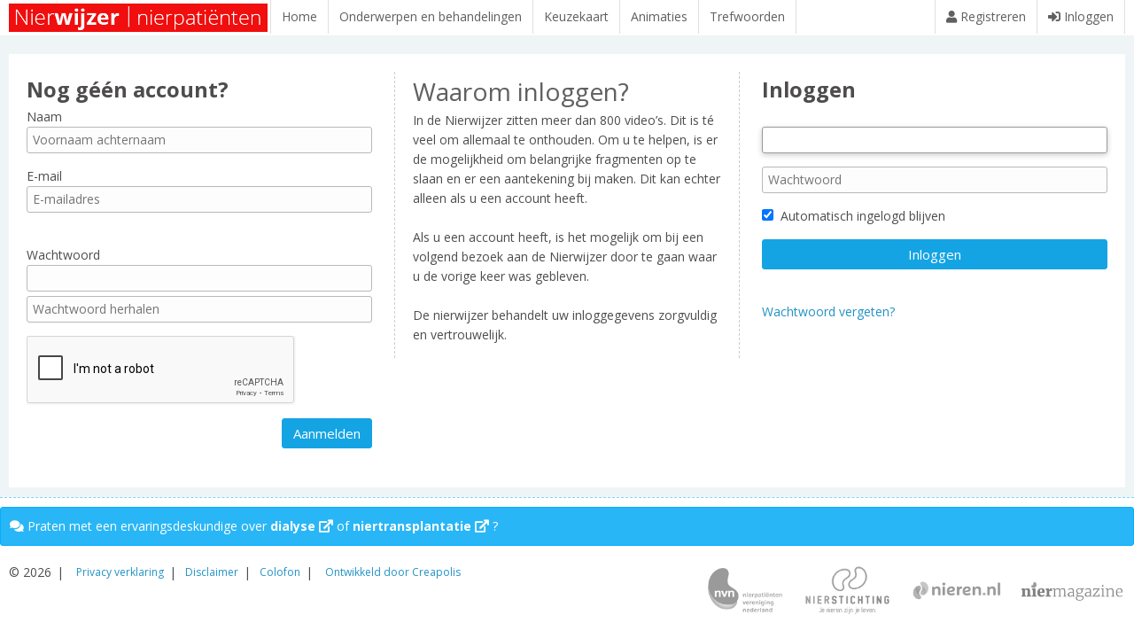

--- FILE ---
content_type: text/html; charset=UTF-8
request_url: https://nierwijzer.nl/home/account/?ref=https://nierwijzer.nl/nierwijzer/trefwoord/kleinkinderen/
body_size: 4943
content:
 <!DOCTYPE HTML>
<head>
	<meta http-equiv="Content-Type" content="text/html; charset=utf-8" />
	<title>Account | Nierwijzer</title>
	<base href="https://nierwijzer.nl/" />
	<link rel="canonical" href="https://nierwijzer.nl/home/account/" />
	<meta name="robots" content="index,follow" />
	<meta property="og:image" content="https://nierwijzer.nl/favicon.png" />
	<meta property="og:url" content="https://nierwijzer.nl/home/account/" />
	<meta property="og:site_name" content="Nierwijzer" />
	<meta property="og:title" content="Account | Nierwijzer" />
	<meta name="generator" content="Netfire.nl | Websites | Webwinkels | Webapplicaties | Websystemen | ... en ALLES voor het internet sinds 1999!" />
	<meta name="viewport" content="width=device-width, initial-scale=1, maximum-scale=2" />
	
				<script type="text/javascript">
				  (function(i,s,o,g,r,a,m){i['GoogleAnalyticsObject']=r;i[r]=i[r]||function(){
				  (i[r].q=i[r].q||[]).push(arguments)},i[r].l=1*new Date();a=s.createElement(o),
				  m=s.getElementsByTagName(o)[0];a.async=1;a.src=g;m.parentNode.insertBefore(a,m)
				  })(window,document,'script','//www.google-analytics.com/analytics.js','ga');
			ga('create', 'UA-8391199-67', 'auto', {'name': 'sharedTracker'});ga('sharedTracker.send', 'pageview');</script>
	<!--[if IE]><link rel="shortcut icon" href="https://nierwijzer.nl/favicon.ico"  type="image/x-icon" /><![endif]--><link rel="shortcut icon" href="https://nierwijzer.nl/favicon.png"  type="image/png" />
	<link href="https://nierwijzer.nl/smin/?dir=_css&amp;g=css" type="text/css" rel="stylesheet" /><script src="https://nierwijzer.nl/smin/?dir=_js&amp;g=js" type="text/javascript"></script>
	<link href="https://nierwijzer.nl/smin/?g=css" type="text/css" rel="stylesheet" /><script src="https://nierwijzer.nl/smin/?g=js" type="text/javascript"></script>
	<script src="https://nierwijzer.nl/smin/?dir=_js/smoothscroll&amp;g=js" type="text/javascript" ></script>
	<script src="https://nierwijzer.nl/smin/?dir=_js/scrolltofixed&amp;g=js" type="text/javascript" ></script>
	<script src="https://nierwijzer.nl/smin/?dir=_js/print&amp;g=js" type="text/javascript" ></script>
	<script src="https://www.google.com/recaptcha/api.js?onload=google_recaptcha_onload&render=explicit"></script><script type="text/javascript">var google_recaptcha_onload = function() { $('div.g-recaptcha').each(function(){var gr_id = $(this).attr('id');grecaptcha.render(gr_id,{'sitekey' : '6LcUoVUrAAAAAPyhVlgHP2GV_Fvt9tLFrkYseXMg'});});}</script>	<link href="//fonts.googleapis.com/css?family=Open+Sans:400,400i,700" rel="stylesheet" type="text/css" />
	<link href="https://nierwijzer.nl/js/jplayer/skin/flatie.jplayer.skin.css" media="screen" rel="stylesheet" type="text/css">
	<script type="text/javascript" src="https://nierwijzer.nl/js/jplayer/skin/jquery.jplayer.min.js"></script>
	<script type="text/javascript" src="https://nierwijzer.nl/js/jplayer/skin/flatie.jplayer.skin.js"></script>
</head>
<body class="account ">
<div id="main" class="_bg">
	<div id="wrapper">
		<div id="headerCntr">	
			<div id="midheaderCntr">
				<div id="midheader" class="wrapper clearfix">
                	<div class="left">
						<a href="https://nierwijzer.nl/" class="header_logo"><span>Nierwijzer</span></a></li>
                    </div>

                    
					<div class="left navh">						
						<ul>						
															<li><a href="/home"> Home</a></li>
														<li id="nierwijzer_show_onderwerpen_en_behandeling_tour"><a href="https://nierwijzer.nl/nierwijzer/instellingen/"> Onderwerpen en behandelingen</a></li>
							<li id="nierwijzer_show_consultkaart_tour"><a href="https://nierwijzer.nl/keuzekaart/"> Keuzekaart</a></li>
							<li id="nierwijzer_show_behandelingen_tour"><a href="/behandelingen"> Animaties</a></li>  
                     		<li id="nierwijzer_show_trefwoorden_tour"><a href="https://nierwijzer.nl/nierwijzer/trefwoord/"> Trefwoorden</a></li>
													</ul>
					</div>	
											<div class="right navh">
						<ul>
							<li id="nierwijzer_registreren"><a href="https://nierwijzer.nl/home/account/" title="Inloggen"><i class="fa fa-user"></i> <span>Registreren</span></a></li>
							<li id="nierwijzer_inloggen"><a href="https://nierwijzer.nl/home/account/" title="Inloggen"><i class="fa fa-sign-in"></i> <span>Inloggen</span></a></li>
						</ul>
						</div>
										                    				</div>    
			</div>	 
		</div>		
		<div id="content" class="wrapper pt20">   
			<div id="accountCntr">
<div class="box" id="account_box"> 
	
	    <div class="nfgrid nfgrid-group">
        <div class="nfcol nfcol_1_3">
        	<p class="h2">Nog géén account?</p>
        	<form action="https://nierwijzer.nl/home/account/" id="module_account_new_email_form" class="ajax">
	<p>
		<label for="account_new_name">Naam</label>
		<input type="text" name="displayname" id="account_new_displayname" value="" placeholder="Voornaam achternaam" class=" required minw100p">
    </p>
    <p>
		<label for="account_new_email">E-mail <span id="account_new_useremail_check" class="detail right"></span></label>
		<input type="text" name="email" id="account_new_email" value="" class="required minw100p " placeholder="E-mailadres">
    </p>
	<br />
		<p>
		<label for="account_new_password">Wachtwoord</label>
		<input type="password" name="password" id="account_new_password" value="" class="password required mb5 minw100p" >
		<input type="password" name="password" id="account_new_password2" value="" placeholder="Wachtwoord herhalen" class="password required minw100p" >
	</p>
		
	
		   <p>
			<div class="g-recaptcha" id="g-recaptcha-login" data-sitekey="6LcUoVUrAAAAAPyhVlgHP2GV_Fvt9tLFrkYseXMg"></div>
		</p>
		
	<p>
    	<input type="submit" value="Aanmelden" class="right textcenter" id="account_new_submit"/>
    </p>
    <input type="hidden" name="signup_referer" id="signup_referer" value="" />    
    <input type="hidden" name="cmd" value="user_add">
</form>

<script type="text/javascript" src="/shared/_js/alphanumeric/alphanumeric.js"></script>
<script type="text/javascript">
$(function(){
	$('#account_new_name').alphanumeric({allow:"-_"});
	$('#account_new_email').alphanumeric({allow:"-_@."});		
	$('#account_new_name').bind('keyup change',function(){
		account_check_username_timer();										 
	});
	$('#account_new_email').bind('keyup change',function(){
		account_check_useremail_timer();										 
	});
});	

var account_username_timer = account_useremail_timer = false;

function account_check_username_timer(){
	if(account_username_timer) clearTimeout(account_username_timer);				
	$this = $(this);		
	account_username_timer = setTimeout(function(){
		account_check_username();
	}, 750);		
}

function account_check_username(){
	$('#account_new_name_check').html('<i class="fa fa-refresh fa-spin"></i>');
	var $username = $('#account_new_name').val();
	
	if($username.length<5){
		$('#account_new_name_check').html('<span class="color_error">Minimaal 5 leestekens</span>');		
		$('#account_new_submit').prop( "disabled", true );
	}else{
		$.ajax({
			url: '/_m/account/',
			type: 'post',
			dataType: 'json',
			data: {name:$username, cmd: 'check_username', isajax: 'true'},
			cache: false,
			success: function(data){		
				json_return(data);			
			},
			async: true
		});
	}	
}

function account_check_useremail_timer(){
	if(account_useremail_timer) clearTimeout(account_useremail_timer);				
	$this = $(this);
	account_useremail_timer = setTimeout(function(){
		account_check_useremail();
	}, 750);		
}

function account_check_useremail(){
	var $email = $('#account_new_email').val();
	if(!checkemail($email)){	
		$('#account_new_useremail_check').html('<span class="color_error">E-mailadres ongeldig</span>');		
		$('#account_new_submit').prop("disabled",true);
	}else{	
		$.ajax({
			url: '/_m/account/',
			type: 'post',
			dataType: 'json',
			data: {email:$email, cmd: 'check_email', isajax: 'true'},
			cache: false,
			success: function(data){				
				json_return(data);
			},
			async:true
		});
	}
}
</script>
        </div>
        <div class="nfcol nfcol_1_3 account_nfcol_border pl20 pr20">
			<h1>Waarom inloggen?</h1>
            <p>In de Nierwijzer zitten meer dan 800 video’s. Dit is té veel om allemaal te onthouden. Om u te helpen, is er de mogelijkheid om belangrijke fragmenten op te slaan en er een aantekening bij maken. Dit kan echter alleen als u een account heeft.
        	<br /><br />
            Als u een account heeft, is het mogelijk om bij een volgend bezoek aan de Nierwijzer door te gaan waar u de vorige keer was gebleven.
        	<br /> <br />         
            De nierwijzer behandelt uw inloggegevens zorgvuldig en vertrouwelijk. </p>
					
		</div>
        <div class="nfcol nfcol_1_3">
            <p class="h2">Inloggen</p>
            <br />

			            
            <div class="">
        <div id="account_login_wrapper">        
                        <form id="account_login_form" action="https://nierwijzer.nl/_m/account/login" class="ajax ">
            	<input type="hidden" name="cmd" value="login" />
                
                <p><input type="text" class="required minw100p" placeholder="Gebruikersnaam of e-mailadres" name="username" id="username"/></p>
                <p><input type="password" class="required minw100p" name="password" placeholder="Wachtwoord" id="password" /></p>
                
                                <div id="login_captcha" class="hide">
                <p>                
                <label>Antwoord</label> (<a href="https://nierwijzer.nl/shared/modules/captcha/captcha_image.php" target="login_frame">nieuwe som</a>)
                    <div>
                        <iframe src="https://nierwijzer.nl/shared/modules/captcha/captcha_image.php" id="login_frame" name="login_frame" marginheight="0" marginwidth="0" width="150" height="50" class="left"></iframe>
                        <input type="text" name="code" class="captcha left" style="width:50px;font-size:30px"  />                        
                    </div>
                    <br class="clear"/>    		                
                </p>                    
                </div>  
                                  

                <p>
                <label><input type="checkbox" name="cookie" value="1" id="login_cookie" class="clean" checked="checked"/> &nbsp;Automatisch ingelogd blijven</label>
                </p>
                <p><input type="submit" value="Inloggen" class="w100p textcenter" id="account_login_form_submit"/><br class="clear" /></p>
                
			  	<p><br /><a href="javascript:;" onclick="$('#account_login_wrapper, #account_passwd_lost_wrapper').toggleClass('hide');" id="account_login_a_lost_passwd">Wachtwoord vergeten?</a></p>
                <input type="hidden" name="login_referer" id="login_referer" value="LOGIN_REDIRECT_URL" />
            </form>    
			      
        </div>
        
		<div id="account_passwd_lost_wrapper" class="hide">     
	        <h2>Wachtwoord vergeten <a href="javascript:;" id="lostpasswdback" onClick="$('#account_login_wrapper, #account_passwd_lost_wrapper').toggleClass('hide');" class="right"><i class="fa fa-times"></i></a></h2>     
	        <form id="lostpassform" action="https://nierwijzer.nl/_m/account/login" class="ajax">      
           		<input type="hidden" name="cmd" value="passwd_vergeten" />      
						<p>Vul hieronder je e-mailadres in en volg de stappen in de verzonden e-mail.</p><br />
                <p><input type="text" name="emailadres" id="email_adres"  class="required email minw100p" placeholder="E-mailadres"/></p>

                				   <p>
						<div class="g-recaptcha" id="g-recaptcha-contact" data-sitekey="6LcUoVUrAAAAAPyhVlgHP2GV_Fvt9tLFrkYseXMg"></div>
					</p>
					

	
				  <p><input type="submit" class="w100p textcenter" id="account_passwd_submit" value="Versturen"></p>
                
				<input type="hidden" name="login_referer" id="login_referer_lostpasswd" value="home/account/" />                
		    </form>
        </div>    
        

    </div>
<form id="loginScreen"> 
    <input type="hidden" name="useragent" value="Mozilla/5.0 (Macintosh; Intel Mac OS X 10_15_7) AppleWebKit/537.36 (KHTML, like Gecko) Chrome/131.0.0.0 Safari/537.36; ClaudeBot/1.0; +claudebot@anthropic.com)"/>  
    <input type="hidden" name="browsername"/>
    <input type="hidden" name="browserversion"/>
    <input type="hidden" name="screenwidth"/>
    <input type="hidden" name="screenheight"/>
</form>

<script src="https://nierwijzer.nl/smin/?dir=modules/account/_js&amp;g=js" type="text/javascript"></script>            
        </div>     
    </div>
	</div>

    

<script type="text/javascript">
$(function(){
			$('#login_referer').val('https://nierwijzer.nl/');
		$('.btn_facebook, .btn_google').on('click', function(){
		message('Tijdelijk uitgeschakeld', 'alert');
		return false;
	});	
});
</script>

<style type="text/css">
#returnMessage {
	position: fixed;
	top: 30px;
	bottom:auto;
	right:auto;
	left:30px;
}

.btn_facebook::after,
	.btn_google::after{
		position:absolute;
		right:4px;
		top:3px;
		background-color:#fff;
		border:1px solid #ccc;
		content: 'Nog niet actief';
		color:#ff0000;
		font-size:10px;
		padding:2px 5px;
}
	
</style></div>  
		</div>
	</div>
	<div id="footer_wrapper">
		<div id="footer">
        	<div id="footer_content" class="clearfix">

        		    			<div id="footer_link_nieren_0822" class="wrapper">	
    				<i class="fas fa-comments"></i>
				Praten met een ervaringsdeskundige over <a href="https://www.nieren.nl/bibliotheek/7-dialyse/205-praten-over-dialyse/3195-hebt-u-vragen-over-dialyse" target="_blank">dialyse <i class= "fas fa-external-link"></i></a> of <a href="https://www.nieren.nl/bibliotheek/210-praten-over-niertransplantatie" target="_blank">niertransplantatie <i class= "fas fa-external-link"></i></a> ?
				</div>
        		                	

                <div id="menu_footer" class="wrapper">
                	<div class="clear">
	                    <ul class="left">
	                        <li>&copy 2026</li>
	                        <li class="pid26"><a href="https://nierwijzer.nl/home/privacy-verklaring/" title="Privacy verklaring" class="sm">Privacy verklaring</a></li><li class="pid27"><a href="https://nierwijzer.nl/home/disclaimer/" title="Disclaimer" class="sm">Disclaimer</a></li><li class="pid28"><a href="https://nierwijzer.nl/home/colofon/" title="Colofon" class="sm">Colofon</a></li>	                        <li><a href="https://creapolis.nl" target="_blank">Ontwikkeld door Creapolis</a></li>                        
	                    </ul>
						<div class="right" id="footer_content_logos">  
	                		<a href="https://nvn.nl" target="_blank" id="footer_logo_nvn" title="Nierpatiënten Vereniging Nederland"><img src="images/logo_nvn.png"></a>
							<a href="http://nierstichting.nl" target="_blank" id="footer_logo-nierstichting" title="Nierstichting"><img src="images/logo-nierstichting.png" ></a>	                			
	                		<a href="http://nieren.nl" target="_blank" id="footer_logo_nieren.nl" title="Nieren.nl"><img src="images/logo-nieren.png"></a>							
							<a href="https://www.nvn.nl/publicaties/tijdschrift-wisselwerking/" target="_blank" id="footer_logo-nier-magazine" title="Nier magazine"><img src="images/logo-nier-magazine.png"></a>
		                </div>
		            </div>
                </div>
			</div>
		</div>
	</div>
	<div id="scrollToTop">
		<a href="javascript:void(0);" onclick="$('body,html').animate({scrollTop: 0}, 800);"><span class="fa fa-arrow-up"></span></a>
	</div>	
</div>
<div id="sidemenu">
	<header>
		<i class="fa fa-star"></i> Mijn video's 
		<a href="https://nierwijzer.nl/mijn-selectie/" onclick="hideSidemenu();" class="f_external"><i class="fas fa-print"></i></a>
		<a href="javascript:;" onclick="hideSidemenu();return false;" class="f_close"><i class="fas fa-times"></i></a>
	</header>
	<ul>
			
	</ul>
</div>
<script type="text/javascript">
$(function(){
	hideSidemenu();	
});
</script>

<div id="header_mobile_options"><div id="toggle-menu" onClick="toggleMenu();"><span></span></div></div> 
	<ul id="header_mobile_menu">
		<li><a href="https://nierwijzer.nl/"><div class="inline w30"><i class="fa fa-home"></i></div> HOME</a></li>	
		<li><a href="https://nierwijzer.nl/nierwijzer/instellingen/"> Onderwerpen en behandelingen</a></li>
		<li><a href="https://nierwijzer.nl/keuzekaart/"> Keuzekaart</a></li>
		<li><a href="/behandelingen"> Animaties</a></li>  
		<li><a href="https://nierwijzer.nl/nierwijzer/trefwoord/"> Trefwoorden</a></li>			
		<li class="pid26"><a href="https://nierwijzer.nl/home/privacy-verklaring/" title="Privacy verklaring" class="sm">Privacy verklaring</a></li><li class="pid27"><a href="https://nierwijzer.nl/home/disclaimer/" title="Disclaimer" class="sm">Disclaimer</a></li><li class="pid28"><a href="https://nierwijzer.nl/home/colofon/" title="Colofon" class="sm">Colofon</a></li>					
		<li><span class="w100p block" style="border-bottom: 2px dashed #ddd;"></span></li>
			
			<li><a href="https://nierwijzer.nl/home/account/" title="Inloggen"><i class="fa fa-sign-in"></i> Inloggen</a></li>
					
        </ul>	


<!-- Google tag (gtag.js) -->
<script async src="https://www.googletagmanager.com/gtag/js?id=G-KGRLCG3Z58"></script>
<script>
  window.dataLayer = window.dataLayer || [];
  function gtag(){dataLayer.push(arguments);}
  gtag('js', new Date());

  gtag('config', 'G-KGRLCG3Z58');
</script>
        
</body>
</html>

--- FILE ---
content_type: text/html; charset=utf-8
request_url: https://www.google.com/recaptcha/api2/anchor?ar=1&k=6LcUoVUrAAAAAPyhVlgHP2GV_Fvt9tLFrkYseXMg&co=aHR0cHM6Ly9uaWVyd2lqemVyLm5sOjQ0Mw..&hl=en&v=N67nZn4AqZkNcbeMu4prBgzg&size=normal&anchor-ms=20000&execute-ms=30000&cb=an8m181zpt0w
body_size: 49404
content:
<!DOCTYPE HTML><html dir="ltr" lang="en"><head><meta http-equiv="Content-Type" content="text/html; charset=UTF-8">
<meta http-equiv="X-UA-Compatible" content="IE=edge">
<title>reCAPTCHA</title>
<style type="text/css">
/* cyrillic-ext */
@font-face {
  font-family: 'Roboto';
  font-style: normal;
  font-weight: 400;
  font-stretch: 100%;
  src: url(//fonts.gstatic.com/s/roboto/v48/KFO7CnqEu92Fr1ME7kSn66aGLdTylUAMa3GUBHMdazTgWw.woff2) format('woff2');
  unicode-range: U+0460-052F, U+1C80-1C8A, U+20B4, U+2DE0-2DFF, U+A640-A69F, U+FE2E-FE2F;
}
/* cyrillic */
@font-face {
  font-family: 'Roboto';
  font-style: normal;
  font-weight: 400;
  font-stretch: 100%;
  src: url(//fonts.gstatic.com/s/roboto/v48/KFO7CnqEu92Fr1ME7kSn66aGLdTylUAMa3iUBHMdazTgWw.woff2) format('woff2');
  unicode-range: U+0301, U+0400-045F, U+0490-0491, U+04B0-04B1, U+2116;
}
/* greek-ext */
@font-face {
  font-family: 'Roboto';
  font-style: normal;
  font-weight: 400;
  font-stretch: 100%;
  src: url(//fonts.gstatic.com/s/roboto/v48/KFO7CnqEu92Fr1ME7kSn66aGLdTylUAMa3CUBHMdazTgWw.woff2) format('woff2');
  unicode-range: U+1F00-1FFF;
}
/* greek */
@font-face {
  font-family: 'Roboto';
  font-style: normal;
  font-weight: 400;
  font-stretch: 100%;
  src: url(//fonts.gstatic.com/s/roboto/v48/KFO7CnqEu92Fr1ME7kSn66aGLdTylUAMa3-UBHMdazTgWw.woff2) format('woff2');
  unicode-range: U+0370-0377, U+037A-037F, U+0384-038A, U+038C, U+038E-03A1, U+03A3-03FF;
}
/* math */
@font-face {
  font-family: 'Roboto';
  font-style: normal;
  font-weight: 400;
  font-stretch: 100%;
  src: url(//fonts.gstatic.com/s/roboto/v48/KFO7CnqEu92Fr1ME7kSn66aGLdTylUAMawCUBHMdazTgWw.woff2) format('woff2');
  unicode-range: U+0302-0303, U+0305, U+0307-0308, U+0310, U+0312, U+0315, U+031A, U+0326-0327, U+032C, U+032F-0330, U+0332-0333, U+0338, U+033A, U+0346, U+034D, U+0391-03A1, U+03A3-03A9, U+03B1-03C9, U+03D1, U+03D5-03D6, U+03F0-03F1, U+03F4-03F5, U+2016-2017, U+2034-2038, U+203C, U+2040, U+2043, U+2047, U+2050, U+2057, U+205F, U+2070-2071, U+2074-208E, U+2090-209C, U+20D0-20DC, U+20E1, U+20E5-20EF, U+2100-2112, U+2114-2115, U+2117-2121, U+2123-214F, U+2190, U+2192, U+2194-21AE, U+21B0-21E5, U+21F1-21F2, U+21F4-2211, U+2213-2214, U+2216-22FF, U+2308-230B, U+2310, U+2319, U+231C-2321, U+2336-237A, U+237C, U+2395, U+239B-23B7, U+23D0, U+23DC-23E1, U+2474-2475, U+25AF, U+25B3, U+25B7, U+25BD, U+25C1, U+25CA, U+25CC, U+25FB, U+266D-266F, U+27C0-27FF, U+2900-2AFF, U+2B0E-2B11, U+2B30-2B4C, U+2BFE, U+3030, U+FF5B, U+FF5D, U+1D400-1D7FF, U+1EE00-1EEFF;
}
/* symbols */
@font-face {
  font-family: 'Roboto';
  font-style: normal;
  font-weight: 400;
  font-stretch: 100%;
  src: url(//fonts.gstatic.com/s/roboto/v48/KFO7CnqEu92Fr1ME7kSn66aGLdTylUAMaxKUBHMdazTgWw.woff2) format('woff2');
  unicode-range: U+0001-000C, U+000E-001F, U+007F-009F, U+20DD-20E0, U+20E2-20E4, U+2150-218F, U+2190, U+2192, U+2194-2199, U+21AF, U+21E6-21F0, U+21F3, U+2218-2219, U+2299, U+22C4-22C6, U+2300-243F, U+2440-244A, U+2460-24FF, U+25A0-27BF, U+2800-28FF, U+2921-2922, U+2981, U+29BF, U+29EB, U+2B00-2BFF, U+4DC0-4DFF, U+FFF9-FFFB, U+10140-1018E, U+10190-1019C, U+101A0, U+101D0-101FD, U+102E0-102FB, U+10E60-10E7E, U+1D2C0-1D2D3, U+1D2E0-1D37F, U+1F000-1F0FF, U+1F100-1F1AD, U+1F1E6-1F1FF, U+1F30D-1F30F, U+1F315, U+1F31C, U+1F31E, U+1F320-1F32C, U+1F336, U+1F378, U+1F37D, U+1F382, U+1F393-1F39F, U+1F3A7-1F3A8, U+1F3AC-1F3AF, U+1F3C2, U+1F3C4-1F3C6, U+1F3CA-1F3CE, U+1F3D4-1F3E0, U+1F3ED, U+1F3F1-1F3F3, U+1F3F5-1F3F7, U+1F408, U+1F415, U+1F41F, U+1F426, U+1F43F, U+1F441-1F442, U+1F444, U+1F446-1F449, U+1F44C-1F44E, U+1F453, U+1F46A, U+1F47D, U+1F4A3, U+1F4B0, U+1F4B3, U+1F4B9, U+1F4BB, U+1F4BF, U+1F4C8-1F4CB, U+1F4D6, U+1F4DA, U+1F4DF, U+1F4E3-1F4E6, U+1F4EA-1F4ED, U+1F4F7, U+1F4F9-1F4FB, U+1F4FD-1F4FE, U+1F503, U+1F507-1F50B, U+1F50D, U+1F512-1F513, U+1F53E-1F54A, U+1F54F-1F5FA, U+1F610, U+1F650-1F67F, U+1F687, U+1F68D, U+1F691, U+1F694, U+1F698, U+1F6AD, U+1F6B2, U+1F6B9-1F6BA, U+1F6BC, U+1F6C6-1F6CF, U+1F6D3-1F6D7, U+1F6E0-1F6EA, U+1F6F0-1F6F3, U+1F6F7-1F6FC, U+1F700-1F7FF, U+1F800-1F80B, U+1F810-1F847, U+1F850-1F859, U+1F860-1F887, U+1F890-1F8AD, U+1F8B0-1F8BB, U+1F8C0-1F8C1, U+1F900-1F90B, U+1F93B, U+1F946, U+1F984, U+1F996, U+1F9E9, U+1FA00-1FA6F, U+1FA70-1FA7C, U+1FA80-1FA89, U+1FA8F-1FAC6, U+1FACE-1FADC, U+1FADF-1FAE9, U+1FAF0-1FAF8, U+1FB00-1FBFF;
}
/* vietnamese */
@font-face {
  font-family: 'Roboto';
  font-style: normal;
  font-weight: 400;
  font-stretch: 100%;
  src: url(//fonts.gstatic.com/s/roboto/v48/KFO7CnqEu92Fr1ME7kSn66aGLdTylUAMa3OUBHMdazTgWw.woff2) format('woff2');
  unicode-range: U+0102-0103, U+0110-0111, U+0128-0129, U+0168-0169, U+01A0-01A1, U+01AF-01B0, U+0300-0301, U+0303-0304, U+0308-0309, U+0323, U+0329, U+1EA0-1EF9, U+20AB;
}
/* latin-ext */
@font-face {
  font-family: 'Roboto';
  font-style: normal;
  font-weight: 400;
  font-stretch: 100%;
  src: url(//fonts.gstatic.com/s/roboto/v48/KFO7CnqEu92Fr1ME7kSn66aGLdTylUAMa3KUBHMdazTgWw.woff2) format('woff2');
  unicode-range: U+0100-02BA, U+02BD-02C5, U+02C7-02CC, U+02CE-02D7, U+02DD-02FF, U+0304, U+0308, U+0329, U+1D00-1DBF, U+1E00-1E9F, U+1EF2-1EFF, U+2020, U+20A0-20AB, U+20AD-20C0, U+2113, U+2C60-2C7F, U+A720-A7FF;
}
/* latin */
@font-face {
  font-family: 'Roboto';
  font-style: normal;
  font-weight: 400;
  font-stretch: 100%;
  src: url(//fonts.gstatic.com/s/roboto/v48/KFO7CnqEu92Fr1ME7kSn66aGLdTylUAMa3yUBHMdazQ.woff2) format('woff2');
  unicode-range: U+0000-00FF, U+0131, U+0152-0153, U+02BB-02BC, U+02C6, U+02DA, U+02DC, U+0304, U+0308, U+0329, U+2000-206F, U+20AC, U+2122, U+2191, U+2193, U+2212, U+2215, U+FEFF, U+FFFD;
}
/* cyrillic-ext */
@font-face {
  font-family: 'Roboto';
  font-style: normal;
  font-weight: 500;
  font-stretch: 100%;
  src: url(//fonts.gstatic.com/s/roboto/v48/KFO7CnqEu92Fr1ME7kSn66aGLdTylUAMa3GUBHMdazTgWw.woff2) format('woff2');
  unicode-range: U+0460-052F, U+1C80-1C8A, U+20B4, U+2DE0-2DFF, U+A640-A69F, U+FE2E-FE2F;
}
/* cyrillic */
@font-face {
  font-family: 'Roboto';
  font-style: normal;
  font-weight: 500;
  font-stretch: 100%;
  src: url(//fonts.gstatic.com/s/roboto/v48/KFO7CnqEu92Fr1ME7kSn66aGLdTylUAMa3iUBHMdazTgWw.woff2) format('woff2');
  unicode-range: U+0301, U+0400-045F, U+0490-0491, U+04B0-04B1, U+2116;
}
/* greek-ext */
@font-face {
  font-family: 'Roboto';
  font-style: normal;
  font-weight: 500;
  font-stretch: 100%;
  src: url(//fonts.gstatic.com/s/roboto/v48/KFO7CnqEu92Fr1ME7kSn66aGLdTylUAMa3CUBHMdazTgWw.woff2) format('woff2');
  unicode-range: U+1F00-1FFF;
}
/* greek */
@font-face {
  font-family: 'Roboto';
  font-style: normal;
  font-weight: 500;
  font-stretch: 100%;
  src: url(//fonts.gstatic.com/s/roboto/v48/KFO7CnqEu92Fr1ME7kSn66aGLdTylUAMa3-UBHMdazTgWw.woff2) format('woff2');
  unicode-range: U+0370-0377, U+037A-037F, U+0384-038A, U+038C, U+038E-03A1, U+03A3-03FF;
}
/* math */
@font-face {
  font-family: 'Roboto';
  font-style: normal;
  font-weight: 500;
  font-stretch: 100%;
  src: url(//fonts.gstatic.com/s/roboto/v48/KFO7CnqEu92Fr1ME7kSn66aGLdTylUAMawCUBHMdazTgWw.woff2) format('woff2');
  unicode-range: U+0302-0303, U+0305, U+0307-0308, U+0310, U+0312, U+0315, U+031A, U+0326-0327, U+032C, U+032F-0330, U+0332-0333, U+0338, U+033A, U+0346, U+034D, U+0391-03A1, U+03A3-03A9, U+03B1-03C9, U+03D1, U+03D5-03D6, U+03F0-03F1, U+03F4-03F5, U+2016-2017, U+2034-2038, U+203C, U+2040, U+2043, U+2047, U+2050, U+2057, U+205F, U+2070-2071, U+2074-208E, U+2090-209C, U+20D0-20DC, U+20E1, U+20E5-20EF, U+2100-2112, U+2114-2115, U+2117-2121, U+2123-214F, U+2190, U+2192, U+2194-21AE, U+21B0-21E5, U+21F1-21F2, U+21F4-2211, U+2213-2214, U+2216-22FF, U+2308-230B, U+2310, U+2319, U+231C-2321, U+2336-237A, U+237C, U+2395, U+239B-23B7, U+23D0, U+23DC-23E1, U+2474-2475, U+25AF, U+25B3, U+25B7, U+25BD, U+25C1, U+25CA, U+25CC, U+25FB, U+266D-266F, U+27C0-27FF, U+2900-2AFF, U+2B0E-2B11, U+2B30-2B4C, U+2BFE, U+3030, U+FF5B, U+FF5D, U+1D400-1D7FF, U+1EE00-1EEFF;
}
/* symbols */
@font-face {
  font-family: 'Roboto';
  font-style: normal;
  font-weight: 500;
  font-stretch: 100%;
  src: url(//fonts.gstatic.com/s/roboto/v48/KFO7CnqEu92Fr1ME7kSn66aGLdTylUAMaxKUBHMdazTgWw.woff2) format('woff2');
  unicode-range: U+0001-000C, U+000E-001F, U+007F-009F, U+20DD-20E0, U+20E2-20E4, U+2150-218F, U+2190, U+2192, U+2194-2199, U+21AF, U+21E6-21F0, U+21F3, U+2218-2219, U+2299, U+22C4-22C6, U+2300-243F, U+2440-244A, U+2460-24FF, U+25A0-27BF, U+2800-28FF, U+2921-2922, U+2981, U+29BF, U+29EB, U+2B00-2BFF, U+4DC0-4DFF, U+FFF9-FFFB, U+10140-1018E, U+10190-1019C, U+101A0, U+101D0-101FD, U+102E0-102FB, U+10E60-10E7E, U+1D2C0-1D2D3, U+1D2E0-1D37F, U+1F000-1F0FF, U+1F100-1F1AD, U+1F1E6-1F1FF, U+1F30D-1F30F, U+1F315, U+1F31C, U+1F31E, U+1F320-1F32C, U+1F336, U+1F378, U+1F37D, U+1F382, U+1F393-1F39F, U+1F3A7-1F3A8, U+1F3AC-1F3AF, U+1F3C2, U+1F3C4-1F3C6, U+1F3CA-1F3CE, U+1F3D4-1F3E0, U+1F3ED, U+1F3F1-1F3F3, U+1F3F5-1F3F7, U+1F408, U+1F415, U+1F41F, U+1F426, U+1F43F, U+1F441-1F442, U+1F444, U+1F446-1F449, U+1F44C-1F44E, U+1F453, U+1F46A, U+1F47D, U+1F4A3, U+1F4B0, U+1F4B3, U+1F4B9, U+1F4BB, U+1F4BF, U+1F4C8-1F4CB, U+1F4D6, U+1F4DA, U+1F4DF, U+1F4E3-1F4E6, U+1F4EA-1F4ED, U+1F4F7, U+1F4F9-1F4FB, U+1F4FD-1F4FE, U+1F503, U+1F507-1F50B, U+1F50D, U+1F512-1F513, U+1F53E-1F54A, U+1F54F-1F5FA, U+1F610, U+1F650-1F67F, U+1F687, U+1F68D, U+1F691, U+1F694, U+1F698, U+1F6AD, U+1F6B2, U+1F6B9-1F6BA, U+1F6BC, U+1F6C6-1F6CF, U+1F6D3-1F6D7, U+1F6E0-1F6EA, U+1F6F0-1F6F3, U+1F6F7-1F6FC, U+1F700-1F7FF, U+1F800-1F80B, U+1F810-1F847, U+1F850-1F859, U+1F860-1F887, U+1F890-1F8AD, U+1F8B0-1F8BB, U+1F8C0-1F8C1, U+1F900-1F90B, U+1F93B, U+1F946, U+1F984, U+1F996, U+1F9E9, U+1FA00-1FA6F, U+1FA70-1FA7C, U+1FA80-1FA89, U+1FA8F-1FAC6, U+1FACE-1FADC, U+1FADF-1FAE9, U+1FAF0-1FAF8, U+1FB00-1FBFF;
}
/* vietnamese */
@font-face {
  font-family: 'Roboto';
  font-style: normal;
  font-weight: 500;
  font-stretch: 100%;
  src: url(//fonts.gstatic.com/s/roboto/v48/KFO7CnqEu92Fr1ME7kSn66aGLdTylUAMa3OUBHMdazTgWw.woff2) format('woff2');
  unicode-range: U+0102-0103, U+0110-0111, U+0128-0129, U+0168-0169, U+01A0-01A1, U+01AF-01B0, U+0300-0301, U+0303-0304, U+0308-0309, U+0323, U+0329, U+1EA0-1EF9, U+20AB;
}
/* latin-ext */
@font-face {
  font-family: 'Roboto';
  font-style: normal;
  font-weight: 500;
  font-stretch: 100%;
  src: url(//fonts.gstatic.com/s/roboto/v48/KFO7CnqEu92Fr1ME7kSn66aGLdTylUAMa3KUBHMdazTgWw.woff2) format('woff2');
  unicode-range: U+0100-02BA, U+02BD-02C5, U+02C7-02CC, U+02CE-02D7, U+02DD-02FF, U+0304, U+0308, U+0329, U+1D00-1DBF, U+1E00-1E9F, U+1EF2-1EFF, U+2020, U+20A0-20AB, U+20AD-20C0, U+2113, U+2C60-2C7F, U+A720-A7FF;
}
/* latin */
@font-face {
  font-family: 'Roboto';
  font-style: normal;
  font-weight: 500;
  font-stretch: 100%;
  src: url(//fonts.gstatic.com/s/roboto/v48/KFO7CnqEu92Fr1ME7kSn66aGLdTylUAMa3yUBHMdazQ.woff2) format('woff2');
  unicode-range: U+0000-00FF, U+0131, U+0152-0153, U+02BB-02BC, U+02C6, U+02DA, U+02DC, U+0304, U+0308, U+0329, U+2000-206F, U+20AC, U+2122, U+2191, U+2193, U+2212, U+2215, U+FEFF, U+FFFD;
}
/* cyrillic-ext */
@font-face {
  font-family: 'Roboto';
  font-style: normal;
  font-weight: 900;
  font-stretch: 100%;
  src: url(//fonts.gstatic.com/s/roboto/v48/KFO7CnqEu92Fr1ME7kSn66aGLdTylUAMa3GUBHMdazTgWw.woff2) format('woff2');
  unicode-range: U+0460-052F, U+1C80-1C8A, U+20B4, U+2DE0-2DFF, U+A640-A69F, U+FE2E-FE2F;
}
/* cyrillic */
@font-face {
  font-family: 'Roboto';
  font-style: normal;
  font-weight: 900;
  font-stretch: 100%;
  src: url(//fonts.gstatic.com/s/roboto/v48/KFO7CnqEu92Fr1ME7kSn66aGLdTylUAMa3iUBHMdazTgWw.woff2) format('woff2');
  unicode-range: U+0301, U+0400-045F, U+0490-0491, U+04B0-04B1, U+2116;
}
/* greek-ext */
@font-face {
  font-family: 'Roboto';
  font-style: normal;
  font-weight: 900;
  font-stretch: 100%;
  src: url(//fonts.gstatic.com/s/roboto/v48/KFO7CnqEu92Fr1ME7kSn66aGLdTylUAMa3CUBHMdazTgWw.woff2) format('woff2');
  unicode-range: U+1F00-1FFF;
}
/* greek */
@font-face {
  font-family: 'Roboto';
  font-style: normal;
  font-weight: 900;
  font-stretch: 100%;
  src: url(//fonts.gstatic.com/s/roboto/v48/KFO7CnqEu92Fr1ME7kSn66aGLdTylUAMa3-UBHMdazTgWw.woff2) format('woff2');
  unicode-range: U+0370-0377, U+037A-037F, U+0384-038A, U+038C, U+038E-03A1, U+03A3-03FF;
}
/* math */
@font-face {
  font-family: 'Roboto';
  font-style: normal;
  font-weight: 900;
  font-stretch: 100%;
  src: url(//fonts.gstatic.com/s/roboto/v48/KFO7CnqEu92Fr1ME7kSn66aGLdTylUAMawCUBHMdazTgWw.woff2) format('woff2');
  unicode-range: U+0302-0303, U+0305, U+0307-0308, U+0310, U+0312, U+0315, U+031A, U+0326-0327, U+032C, U+032F-0330, U+0332-0333, U+0338, U+033A, U+0346, U+034D, U+0391-03A1, U+03A3-03A9, U+03B1-03C9, U+03D1, U+03D5-03D6, U+03F0-03F1, U+03F4-03F5, U+2016-2017, U+2034-2038, U+203C, U+2040, U+2043, U+2047, U+2050, U+2057, U+205F, U+2070-2071, U+2074-208E, U+2090-209C, U+20D0-20DC, U+20E1, U+20E5-20EF, U+2100-2112, U+2114-2115, U+2117-2121, U+2123-214F, U+2190, U+2192, U+2194-21AE, U+21B0-21E5, U+21F1-21F2, U+21F4-2211, U+2213-2214, U+2216-22FF, U+2308-230B, U+2310, U+2319, U+231C-2321, U+2336-237A, U+237C, U+2395, U+239B-23B7, U+23D0, U+23DC-23E1, U+2474-2475, U+25AF, U+25B3, U+25B7, U+25BD, U+25C1, U+25CA, U+25CC, U+25FB, U+266D-266F, U+27C0-27FF, U+2900-2AFF, U+2B0E-2B11, U+2B30-2B4C, U+2BFE, U+3030, U+FF5B, U+FF5D, U+1D400-1D7FF, U+1EE00-1EEFF;
}
/* symbols */
@font-face {
  font-family: 'Roboto';
  font-style: normal;
  font-weight: 900;
  font-stretch: 100%;
  src: url(//fonts.gstatic.com/s/roboto/v48/KFO7CnqEu92Fr1ME7kSn66aGLdTylUAMaxKUBHMdazTgWw.woff2) format('woff2');
  unicode-range: U+0001-000C, U+000E-001F, U+007F-009F, U+20DD-20E0, U+20E2-20E4, U+2150-218F, U+2190, U+2192, U+2194-2199, U+21AF, U+21E6-21F0, U+21F3, U+2218-2219, U+2299, U+22C4-22C6, U+2300-243F, U+2440-244A, U+2460-24FF, U+25A0-27BF, U+2800-28FF, U+2921-2922, U+2981, U+29BF, U+29EB, U+2B00-2BFF, U+4DC0-4DFF, U+FFF9-FFFB, U+10140-1018E, U+10190-1019C, U+101A0, U+101D0-101FD, U+102E0-102FB, U+10E60-10E7E, U+1D2C0-1D2D3, U+1D2E0-1D37F, U+1F000-1F0FF, U+1F100-1F1AD, U+1F1E6-1F1FF, U+1F30D-1F30F, U+1F315, U+1F31C, U+1F31E, U+1F320-1F32C, U+1F336, U+1F378, U+1F37D, U+1F382, U+1F393-1F39F, U+1F3A7-1F3A8, U+1F3AC-1F3AF, U+1F3C2, U+1F3C4-1F3C6, U+1F3CA-1F3CE, U+1F3D4-1F3E0, U+1F3ED, U+1F3F1-1F3F3, U+1F3F5-1F3F7, U+1F408, U+1F415, U+1F41F, U+1F426, U+1F43F, U+1F441-1F442, U+1F444, U+1F446-1F449, U+1F44C-1F44E, U+1F453, U+1F46A, U+1F47D, U+1F4A3, U+1F4B0, U+1F4B3, U+1F4B9, U+1F4BB, U+1F4BF, U+1F4C8-1F4CB, U+1F4D6, U+1F4DA, U+1F4DF, U+1F4E3-1F4E6, U+1F4EA-1F4ED, U+1F4F7, U+1F4F9-1F4FB, U+1F4FD-1F4FE, U+1F503, U+1F507-1F50B, U+1F50D, U+1F512-1F513, U+1F53E-1F54A, U+1F54F-1F5FA, U+1F610, U+1F650-1F67F, U+1F687, U+1F68D, U+1F691, U+1F694, U+1F698, U+1F6AD, U+1F6B2, U+1F6B9-1F6BA, U+1F6BC, U+1F6C6-1F6CF, U+1F6D3-1F6D7, U+1F6E0-1F6EA, U+1F6F0-1F6F3, U+1F6F7-1F6FC, U+1F700-1F7FF, U+1F800-1F80B, U+1F810-1F847, U+1F850-1F859, U+1F860-1F887, U+1F890-1F8AD, U+1F8B0-1F8BB, U+1F8C0-1F8C1, U+1F900-1F90B, U+1F93B, U+1F946, U+1F984, U+1F996, U+1F9E9, U+1FA00-1FA6F, U+1FA70-1FA7C, U+1FA80-1FA89, U+1FA8F-1FAC6, U+1FACE-1FADC, U+1FADF-1FAE9, U+1FAF0-1FAF8, U+1FB00-1FBFF;
}
/* vietnamese */
@font-face {
  font-family: 'Roboto';
  font-style: normal;
  font-weight: 900;
  font-stretch: 100%;
  src: url(//fonts.gstatic.com/s/roboto/v48/KFO7CnqEu92Fr1ME7kSn66aGLdTylUAMa3OUBHMdazTgWw.woff2) format('woff2');
  unicode-range: U+0102-0103, U+0110-0111, U+0128-0129, U+0168-0169, U+01A0-01A1, U+01AF-01B0, U+0300-0301, U+0303-0304, U+0308-0309, U+0323, U+0329, U+1EA0-1EF9, U+20AB;
}
/* latin-ext */
@font-face {
  font-family: 'Roboto';
  font-style: normal;
  font-weight: 900;
  font-stretch: 100%;
  src: url(//fonts.gstatic.com/s/roboto/v48/KFO7CnqEu92Fr1ME7kSn66aGLdTylUAMa3KUBHMdazTgWw.woff2) format('woff2');
  unicode-range: U+0100-02BA, U+02BD-02C5, U+02C7-02CC, U+02CE-02D7, U+02DD-02FF, U+0304, U+0308, U+0329, U+1D00-1DBF, U+1E00-1E9F, U+1EF2-1EFF, U+2020, U+20A0-20AB, U+20AD-20C0, U+2113, U+2C60-2C7F, U+A720-A7FF;
}
/* latin */
@font-face {
  font-family: 'Roboto';
  font-style: normal;
  font-weight: 900;
  font-stretch: 100%;
  src: url(//fonts.gstatic.com/s/roboto/v48/KFO7CnqEu92Fr1ME7kSn66aGLdTylUAMa3yUBHMdazQ.woff2) format('woff2');
  unicode-range: U+0000-00FF, U+0131, U+0152-0153, U+02BB-02BC, U+02C6, U+02DA, U+02DC, U+0304, U+0308, U+0329, U+2000-206F, U+20AC, U+2122, U+2191, U+2193, U+2212, U+2215, U+FEFF, U+FFFD;
}

</style>
<link rel="stylesheet" type="text/css" href="https://www.gstatic.com/recaptcha/releases/N67nZn4AqZkNcbeMu4prBgzg/styles__ltr.css">
<script nonce="UkvG5gbZevqPi9H7niW7Yg" type="text/javascript">window['__recaptcha_api'] = 'https://www.google.com/recaptcha/api2/';</script>
<script type="text/javascript" src="https://www.gstatic.com/recaptcha/releases/N67nZn4AqZkNcbeMu4prBgzg/recaptcha__en.js" nonce="UkvG5gbZevqPi9H7niW7Yg">
      
    </script></head>
<body><div id="rc-anchor-alert" class="rc-anchor-alert"></div>
<input type="hidden" id="recaptcha-token" value="[base64]">
<script type="text/javascript" nonce="UkvG5gbZevqPi9H7niW7Yg">
      recaptcha.anchor.Main.init("[\x22ainput\x22,[\x22bgdata\x22,\x22\x22,\[base64]/[base64]/[base64]/ZyhXLGgpOnEoW04sMjEsbF0sVywwKSxoKSxmYWxzZSxmYWxzZSl9Y2F0Y2goayl7RygzNTgsVyk/[base64]/[base64]/[base64]/[base64]/[base64]/[base64]/[base64]/bmV3IEJbT10oRFswXSk6dz09Mj9uZXcgQltPXShEWzBdLERbMV0pOnc9PTM/bmV3IEJbT10oRFswXSxEWzFdLERbMl0pOnc9PTQ/[base64]/[base64]/[base64]/[base64]/[base64]\\u003d\x22,\[base64]\\u003d\\u003d\x22,\x22w79Gw605d8KswovDugPDiEU0YHNbwrTChQDDgiXCvydpwqHCrijCrUsOw50/[base64]/CqsO6UAvClFHCllMFwqvDucKvPsKHZMKVw59RwqnDuMOzwq8ww7/Cs8KPw4bCnyLDsWluUsO/wqQ6OH7CrcK7w5fCicOVwrzCmVnCosOfw4bCsjbDtcKow6HCssK9w7N+HRVXJcO/wpYDwpxePsO2CwocR8KnDmjDg8K8IsK1w5bCkgDCjAV2YGVjwqvDsD8fVXbCqsK4PhbDusOdw5lFAW3CqhvDg8Omw5gjw7LDtcOaQi3Dm8OQw4ocbcKCwo/DgsKnOj8fSHrDklkQwpxeC8KmKMOfwqAwwoo+w4jCuMOFKcKjw6ZkwrXCqcOBwpYfw7/Ci2PDv8OfFVFSwoXCtUMZAsKjacOxwoLCtMOvw7DDjHfCssKVZX4yw73DlEnCqkHDpGjDu8Kbwpk1woTCkcO5wr1ZXTZTCsOMZFcHwoTCkRF5UDFhSMONScOuwp/DjzwtwpHDvzh6w6rDlMOnwptVwo7CtnTCi3/CnMK3QcK6EcOPw7opwqxrwqXCr8O5e1BndyPChcK5w55Cw53CiRItw7F2GsKGwrDDpMKyAMK1wpfDjcK/w4M3w5ZqNGhhwpEVEw/[base64]/ClcKtVMKCwosjw6PDu8ObAgXCsW3Cs23CjVLCgcOeQsOvf8Kva1/Dk8KJw5XCicO3esK0w7XDisO3T8KdIsKtOcOCw413VsOOJMOOw7DCn8KowoAuwqVJwqEQw5M7w5jDlMKJw7HCm8KKTi8EJA1AVFJ6wo8sw73DusOXw6XCmk/CocOzcjkGwoBVInUPw5teaFjDpj3Cpwsswpxyw6UUwpdUw78Hwq7DtSNmf8OQw5TDry9DwoHCk2XDnsOLJsKRw73Dt8K+wpTDuMOEw6nDkjjCuUxQw5jComctO8O2w4cLwqbCgSjClMKCYcKAwpPDmMO2GsKnwqJ/FGDDncO8MydpMGVTJ3whGXLDqsOtY24Jw7lJwpgwPV12woLDlMOaYXJaVMKQCRlLUBQLQMO8Y8OMJsKgPMKXwoMaw7JNwr07wrQ+w69/[base64]/CpndFworCosKWFsOqwoHDucOiw5pqw7zCvcKWw4UywqXChcOJw7htwp/Cm20dwpLCv8Knw5FRw4Qjw44ACMOHWwPDmCHDm8KUw4IvwrvDn8OBYF3ClsKXwp/CqWBVH8Kvw5JWwpjCj8KIQcKzP2HDixrClDbDp1c7N8KhUzHCtcKxwqRvwoRBRsKnwozCtB/Dv8OPORjCqCMbVcK/WcKBZWnCjS7Dr3XDoAczesOTwoTCsGFGEj9bckU9eXdYwpdkJFfCgGLDvcKHwq7Dh2IVMHnDhQIyAETClsOnwrUaS8KNd0sawqR5SXhiw5zDk8OEw6LCrT4Ewp1EeT0Cw5giw4DCmw9pwoRHIMKVwr/Cu8OGw6gkwqpsKsOuw7XDocKHHMKiwrDDtSHCmT3DhcO+w4zDgT1qbCxKwoDCjT3DgcKiUBHClGIQw5rDnVzDvw0ew6wKwpbCh8O2wokwwrHCow/DsMOdwoc/UycQwrASN8KQw7LCp27DgE/CshnCvMO7w7Rdw5DCg8KcwqnDqWJ0fMOBw57Dl8KNwpZHC17CtMKywqcTdcO/w5fCqMOowr/Cs8Kvw7HDhDLDtMKrwotrw4hNw4YXUsORDsK4wotLcsKCw7LCpsK2w4kGTB4+QwDDsVPCl0XDlBfCj2sMa8Kgf8OMI8KySAFzw704CDPCqyvCtcOuHsKCw57ClUxNwpFeJMOwOcKWwrREesK7TcKNHQp/w5pwbwZtdsOuw7fDqjjCjx11w5rDk8K8Z8Osw6fDqgTCj8KJUsO7PzxqP8KoXzhDwosNwpQdw5law6Qzw7VaRMORwoIHw5rDtMO+wp4awoHDl2Iic8KVTMOjDcK6w7/DmFMHZMKaGsKiVlzCg3PDj3HDkX1VbX3Clz0Zw4TDv2XChkoPUcOAw4rDmcOVw53CiThdLsOzPhYBw4Bqw7nDsQ3CnMKTw7cew7fDssODY8ORGcKGSMKSdcOCwqciQsOpKUIFfMK1w4nCrsORwqrCicKmw7HCvMKGB3tuCl/Cq8OaM1ZlXzADQRZyw5jCiMKLNzfCmcOqG1LCsFVgwpIYw5jCi8K1w5VJL8OZwpE3QwTCncOfw6FPAzDDpUJfw5/Cv8OKwrjClxvDmV/DgcKxwqo2w4ENWTIYw4HClQ/CpMKXwqdXw4jCuMOFf8Oowq4Rwr1BwqPCrnLDm8OUMHXDrMOUwojDucO8WcOsw41pwqxEQUg8FTsjE0vDp11Rwq0cw4TDoMKmw7nDrcOFMMOQwqtRWcOkRsOlw4nCtGRICSDCkiLDlXTDkMK+w7TDocOkwohew74NfCrDrQ/[base64]/CtsOXwpx3w6bDi0PDicO5wpzDpUotQMK3wqXDgGBKwp9YLcOSwqRRPMKQUCAzwqRFfcO/Sz4/w5Yvw6NFwrNXSxZ/SUXCu8Opc1/CkB8xwrrDjcOIw5LCqEbDkG/DnsKyw4Qlw5nCnDFrDMOBw5Qgw57CniPDkBnDgMK2w6vChTDCk8ONwoHDqW/Dr8K6wpPCqsKNw6DDvXtzA8KIw6oswqbCosOgaTbCtcOrYCPDqCPDnUM3wpbDpDbDilzDicK/[base64]/[base64]/[base64]/[base64]/[base64]/CiQcpwpE0awzDrcO6ecOzw5PDh0YQwo7Cq8K8MybDn0lMw500BcKCdcKEXU9NLsK3w7jDk8OeJR5HQxUzwqfCqS7CqWzDpMOrLx94AsK0M8OdwrxgJsOGw4PCuRLDliPCjG7CpF5CwrlTb0FcwrvCtcKvSCPDvMOiw4LCvWB/wr02w5LDmiPCiMKiJsKdwqTDssKBw77CrSbDmcOlwoI0RWnDkcKDwq7DjTJNw7AXJgLDoRpscsKQw7rDj1oBw4xfD2rDkcKVXWJObVkgw73ClsOrfWrDsyE5wp0Tw7/[base64]/DlsOrWMOzNA/[base64]/[base64]/w5UGw7TCocK9JgQBw7MDKh1pwr4BDsKfwog0csO6wrbDtkVgwqHCtMOYw5sUUTJIAcOpVzNlwr1IGsKzw5DDucKuw6kJw67DrXJ0w5F+w4pLKT4ZJ8OuJm/DowrCssOkw51Lw7Vjw514Wm0lAcOkEV7CsMKvcMKqIUNzGhXDk3tHwrbDiXZ1PcKmw6BPwpVLw6YSwoNDeF5SNcO6TsOsw79/wqJYw6rDgMKVK8K+wrhqARAwaMKAwp5zETw7ZAMawpnDh8OQIsKfAsOENhDCjT3Ct8OuPMKLEWk7w7LDjsOcbsOSwrU1O8ONG0LCtsKRw5PCqmbCoS92w6DCicKPw64kYFhNMMKRADbCkR3Cv1QcwpbDqMK3w5bDuyPDti5bBRREXcKpwp88BcOnw41/wppPGcOFwpLCjMOXw747w6nCsQBMTDfCtsO8w6Vhd8O8w4rDsMOXwq/DhD45w5E7Zhp4WTAqwp1ywodxwoloGsKFTMOWwr3DpRt0HcKYwpjDsMK9BwJMw63CuQ3DpEvDgkLCnMKrXlVIAcKMEcOPw4lxw6TCoVjCucO/w6jCsMOUw5AoV3NfV8OjADvCj8OPKygBw5U2wq/CusOVw4TDpMORwrHCs2pzw7PDuMOgwplAwrPCnx92wrzCu8Kbw6Rcw4gJF8KfQMODw4HCkB1JRyUkwpbDvsOiw4TCqhfCqgrDsTbCqCbCoDDDuQofwrglBSbCkcKmwp/Dl8KCwqo4LA7CksKUwo/CoWtUOMKqw6LCuiJ4wp1zV3giw50/LkDCmU4rwqtRCRZZw57CqGAiw6t2NcKSKALDqyDDgsOKwqDDjMOcfsKjw49jwprCscKuw6phEcOSw6PCo8KPFcOtYBHDlsKTIw7Dl1U/LsKNwpfCgsOZScKLScK9wpDCh2TDphrDsQLCvAHCgcKHOTQPwpVnw67Du8OgLnLDp13Crgctw6vCmsKAMMK/wr8Dw6ZzwqDCsMO+cMOoLGzCk8K6w5DDtSfChXPDtsOow71GH8OOaUAabsOrHcOaLsKqMEgmPMKdwrYROXXCpMKGf8Okw71BwpMOcVNTw41fwonDncOkLMKAwpYZwqrDnsKWwo/DkRknWcKvw7fDm3rDr8O8w7IRwqtwwqjCk8OxwrbCuS9/w4hDwpdIw6PCugTCgndEeSZQMcK3w746TcO9wq/CjyfDnMKZw5cNRsK7UW/CvMO1CCQ9Exkowolrwr5mbV/DgMOFdFTCq8KDL1h7wrJjEMOFw6/ChCDCm3vCpCvDlcK0wqzCj8ODdsK+YGLCoHZtw4lvd8O6w68fw58JTMOoAATDlcK/Q8KJw5vDisO6UxAII8OiwqHDnGovw5XCswXDmsO6JMOTST7CmwfDkxrCgsOadFTDtgYUwqRdCRlPC8KFwrhGR8KCwqLCp2XDkC7DlsKvw5DCpQVJwo3CvCd1asKCwqrDqBfCkwBuw4/[base64]/[base64]/c1NJEB7Dg8KOwqjDr0bCjcK7wrMMwoMBwpQfwpkjUVfCm8KAZcKbCcOZIcKvRMKXwrogw5ZaKwYHC2Ytw5vDq2PDkH0Zwo3DtMOycAEWIy7Dm8KzGEtYCcKnIhnCq8KZXSYlwqFnwp/CtMOobUnCjRXDn8K8w7LDn8K4KQnDnE3Dq2/DhcOiPGbCiUctAUvCr2kdwpTDlcO7Q07Do3gLwoDCqsKWw6rDkMKgRCITcAkSWsKZwqV3ZMOsQEAiw7R6w7jDlgLDjsOPwqomTTocwqBLw4lEw4/DlhfCsMOKwrcVwp8Uw5PCi0d1PDfDuyXCsmt/MRAeScO2wpZqTsO3wrfCk8KpD8OzwqXCl8KoNhlMOQjDisO2w48yZhrDj04yJwABEsOXXAzChsOxw60WGWRnTwXCvcO+HsOXQcKWwrTDsMKkME3Dm2DCgzovw63DqsOTfmbCjCYtT1/DtncBw6h9EcOJQBvDswTDmsKycGFzPVXClAokw6YbdncqwohHwpEkbgzDgcO3wq/Cm1QScMKvE8K8UMOHeWs8LsO8HMKgwrs4w4DCkTFkHRDDgBAoJsOKA1B/LSgOBi8rFhLDvWvCknLDsi4WwqQsw4AoQMKmLE8sDsKhw47DlsOxwpXCuCd+w44RH8KoX8OEE2DCgHUCw7p2cjHDvl3CjcKpw6XCnnMqanjDuWtmdsOOw60ECwI7ZE1VEGtWD2rCpS/Ci8OxDgnDn1HDskHCtl3DszPDj2fCqhrDssKzE8KhABXDr8KfGBYUWgF0QhHCo20JZQV4U8Kiw7LCvMOEasOQP8OGdMKUJD1NYylYw7LCssOGBWhOw7rDhl3CpMOAw53Di0PCsB42w5FHw6kcKcKtwrrDvHcnwpPDr2TCksOeGcOtw7YBGcKJSQx/TsO9w7xiwpfCmjPDmMOqwoDDvMKnwo8Dw5zCmVXDscKZB8KAw6LCtsO8wrTChFbCpFJHchXCtCp1w40Xw7zCrgLDnsKlwojDjzoaa8K3w5TDlsKsMcO5wqASw4rDtMOSwq7CkMOawq/DksKeNxh7cQMFw4lDA8OIDsOJcCRcVD9xw5HDi8Ofw6NNwrfDtjAGw4EZwrrCuBvCiwxkwojDiQjCmcKxVDBvbhvCo8KWYcO3wqwiQMKkwqDDoBbCl8KpIcOMHiLDhCQEwpbCmh3CuBAVRcKswoTDiC/ChMOSJsKhdWk7WMOpw6cwMizCmHrClnRzIsOlHcOiwo7DliPDs8OZSBbDgxPCqHwQQsKYw5TCvgHCmDrCk1jDs0rDiWrCsUUxXDvCgMO6MMOdwqDDhcO7DQZAw7XDrsO7w7cpXA9OAsOMwqM5MsK7w5Mxw7jCksO/QmMdwqrDpT5fw7nDiANuwo0PwoJabHfCoMKRw7nCrsKuSAPCvkfCncKyIMO+wqo6RivDpVPDvlQvasOiw6VeVsKSPyrCsQHDgAkVwqkQASPCl8Kcwr44w7jDjVPDkDppMwYhFsOpQXcfwqxDaMOrw7Nzw4BkRgpww5lRwp3CmsOfK8KFwrfCsG/DhBgkYnzCsMKlFAYaw47CqwDDkcKWwpIeFgHDlsOib1DCm8OLQEQnWMKfSsOWw51gflTDi8Ocw77DiivCrsOQZ8KsbsKJUsOVUAolJ8KnwqrDr1ULwp84NU7CtzrDkS/DosOWDAw6w6HDp8OCwqzChsOOwr0kwpQVw5sLw740w7oAwqLDksKFw4prwptkTk7ClsKqw6EHwq5Jw55nAMO2UcKdw53CkMOTw4MyLW/DgMObw7PChH/DvsKpw67Dl8OJwrQEfcOOUcKMQ8OJW8OpwoILacOeWytaw5TDqDwfw6Rew5bDux3DgsOLcsOIOhHDrMKNw7zDqgdEwpQGMFoLw5wdUcKEN8Kdw69sKltlw51GNyLCj2ZKVMOzXDgLdsKfw6zCog9IYcK6DsKHS8OiFBLDgW7Ds8ObwqrCvMKywp/[base64]/wrg4w7dVwpIxw6HCkFbCnEUFHsOMWUc3fcO8DsOEEhPCoTULakNFJkATLMK+w4txw5EDwoTDm8O+IMKtG8O8w5nCn8OIckTDlcKew6vDkl5+wo5wwr/CpsK+KcK2DcOaKTh7wqt1TMOeEXYBwrXDtxzDr0Nmwq4/Cz7DlsKSOGV8GyTDnMOQwroqMcKIw6HCgcOVw5vDlCsEWlDDjMKswqDCgWcgwojDucKzwpoxwpXDrcK/wqDCpsKTRSttw6LClkbDoGYZwrrCm8K3woAuC8Kjw5ZDEMKbwq0MEsKOwr7CtMKJT8O7G8KMw4rCvEDDrcK/w6gqN8OZbsOsd8OOw5rDvsOLSMOVMBHDgmN/w5xbw6TCu8O9AcOEQ8OoEsKOTCwgRlDCvCbCjsOGHDx9wrQ3w7vDuBBlPVzCrkd1ecOZHMOww5fDu8OUwozCqg/CrUXDmkovw5TCqyjCjcOTwoLDgybDg8K6wpxDw5xxw7gLw4c0KHjCixnDpiUEw57CnjtbBcObw6cIwpxiBMKrw73CicOEAsKQwrXDpDnChCHDmAbDmMKmbx0PwqdXaXwBwrLDkmwYXCfDjcKEDcKnOk/[base64]/TgEbFWxWOn/Dlm1mwqzDhXPCocK9w57Dv3R9LxYzwo7ClybDucOxwrcew6VTwqrDucKywrEZTAzCpcKxwqAPwrpPw7nCq8Ocw4fCnVx0dSZQw6FVCnYOWijDvsKAwp5ecEMQVXInwoTCskDDtmPDhyjCqS/[base64]/UXjCpHTClMKZw67DtWsFJzHDvsOmwot5w4vCj8O0w5rDjlHCiT8FMnwkJcOgwqpsbMKcw7jChMKFOcKRKcKaw7EQw5rDvHDCk8KFTmsXBADDnMKtKcO2w7fDtsKETVHCr1/DmhlJw7TCr8KvwoFWw7nDjiLDn3LCgzxLdCdBJ8K0DcOGSMOYw5MmwoM/NhTDnmEZw4dRMwbCvMOJwpQbMcKPwrREQWdow4F3wpwwEsOcXTTCm2Q6fcOhPCIvesKYwpoaw7bDuMO8cHPDqAbDvE/Cj8O3OFjCj8O4w6rDrnnCjsOGwrbDijhzw6rCvcOhEDlgwoUzw7oyDBDDv3laP8OBwqBlwpDDug1swoxGJcOyT8KuwrPCkMKkwr7Cs3kIw7FXwofDl8KpwoXDqz3CgMO9CsKow7vCkjNCOhIZEBbDlcK0wodpwp5Jwq46bcKIIsKtwrvDuSzCiUIhw75NGU/DvMKOwo1kVkJ7AcKJwo4wW8OaSWhjw4E0wrtTPTDCisOjw4nCmMO0Fz0Hw5zDrcKOw4/DuhTDkDfDuG3CksKQw4h4wrtnw5zDuzXDnQIpwpZ0YHHDjsKdBTLDhsK4LB/CucOpUMK+VU/DqcKMw4/Dnkw1PMKnw5HCjwRtw6lcwpjDk0sdw6c2RAlsdsKjwrFmw5omw5UsDR1zw6YowoZkYH1jPcOVwrfDkiRMw694ey5KYlnDqsKBw710XsKAL8OXJ8KCFsKCworDlCwxwobDgsKMb8K4w7xFVMO8UzpQJWVzwolbwpRhPMOmCVjDlAMXGcO+wrDDksK9w70hGB3Dr8O/[base64]/CglMSwofChFHCuMKHYcO1ZhvCpMObwqrClMKqw7QTw4PCosOswrrCulhgwq9QHWzDj8Kzw47ClcODfhUtZCcMwoZ6QsOJwp4fA8O9wq/Dh8OEwpDDvsO3w4Vlw7jDlMOEw4RWw6huwrTDlVMUecO5PkcxwqzCvcOAwp55wpkGw4TDqBY2b8KbS8OSD0oPJ1FOeXszeFHCqQLDgxfDpcKswoEzw5vDtMOnWWA/[base64]/[base64]/[base64]/L2hpISTDoBTCiMONWMKhHiHDpsOjI292fsOcbnDCksKbCMOtw7VtaUINw5vDrsOywpjDsAZtwp/DtMOFaMOjH8OVAyDDlmg0RB7DkzbCtVrCg3BIwp5mYsOGwpsEUsOWMsKxWcOcw6VxeyrDqcOLw6ZuFsOnwrRcwq/[base64]/Dp17CscKIw7AVJB4jwohYw73DmsKQAcKtw47CusOhw6oyw5XDn8OCwokJdMK4wroXwpDCkAMhOz80w6nDkVAHw7jCrMKDDsOCw41PEsOuKsOAwqsPwrzDvsO5wo/DlwLDqRTDtiDDmCTDhsOeV1HCrMOMw4dkOEjDuGnDnkTDlWjDpTspwpzCu8KhBFY3wrUAw6jCksKQwq8ZUMKGQcKWwp4Aw5t2QMOlwr/Cq8OwwpptRsO2XTbCqTPDg8K0cH7CsThjL8ONwqEvw7TCncOYF3fCgzwrIcKOcsK7FSYzw70jO8OzN8OSacOywqJxw7grRcOXw4EcJwt8wqR0T8KZwoFIw7syw6fCq0hKEMOKwoEYw5cSw6TCosOowo3ChcKpVMKXRisZw61/Q8KiwoXCthbCpMK0woTCu8KfIRvCgjDCvMKvAMOnJ1MVB0YUw7fDhsOXwqAcwotvwqxSw7VTPRp9QHMNwpHCuG5kCMODwqTCvMKgdHjDosOoVBN3woNELsOcwq/Dh8Ojw655XWI3wqR3YMOzLybDgMKDwq83w5PClsOBO8KnGMOhT8KPCMOuw6zCoMOiw7vCnHDDvcKSY8KUwqAKHCzDtgTCscKhw6HCq8KIwoHCkmbCtsKtwpItR8OgasK3XyVMw7tawoc+RGluO8O/A2TDsS/Cp8KqTi7Ch2zDsHg4TsOVwoHCpcKDw4Zsw6MLw7F/UcOxW8KHSMKhwqwlesKEwrs0PxrCq8K6RcKbwo/Cp8Oib8ORKiHDsUZ0w7IzXz/CtXEOe8Kew7zDhEXDq2xkdMOpBUPDlgHDhcOaQcKkw7XDqFMsQ8K0BsK0w78rw4bDoi7DrwQ5w6/Do8KXcMO4EMOJw7Fiw6cRV8KFPHMFwowcKCPDoMKow5VKHMO/[base64]/Dp8O7w7hBw6dQDzDCmcKbw7IxOn3CjgrDvll5GsOVwobDqDJpwqTCn8KKHwM/wp7CjMKmQ33Cu0Qzw61mcsKkUsKVw6PDon3DjMOxwr/Cm8Ovwq96LsOPwpXCrzI3w4PDlsOKXTTCuzQpHGbCvGHDt8Ocw5lBAxvCkUTDmMOBwpgbwrvCllbClTglwrvDoD/CvcOuJVliNnLCgn3Ds8KjwqHDqcKZMGzCjV3CnMOjbcOKw4bChFpuw4sTHsKmXgsiYcOjwosCwoHDuTx+ZMKQXQ1Ww7TCqcO8w5/[base64]/CtMKVeMKYw6HDnsOhKz4hw6fDlMO5VcKoYsKowpgRDcOJJcKXw7FuXsKZHhpDwpvChsOnNylUJ8Opwo7CvjhvVyzCqMO+NcOuTFsiWjnDj8KICxNbZGUTKsK8GnvDo8O/FsK9GcOFw6/ClsO/[base64]/DlcOkw4nCjiZdwqrDpjvCkMKXIMKKw77Ci1FFwp94EMOkw49NR2HDt1ZhQ8O0wo7Du8O4wojCuDJqwo0VHgHCviXCtWzCicOsYR4yw7rDmcODw6HDpsKdwo7CjsOyMRXCosKUw73DlXkPwovCjH/[base64]/DlFrDqkUEwqIIw60Rw7jCimsbUhZRwroGwrLCkcKrMFMheMOgw6YlKnNXwoNUw7crC30WwoXCgFHDhUIAesOVTjXCq8KmLXZKbUzDi8Oww7jCthpRDcO8w6LCthdoJ2/[base64]/wolxw5DCh2jChVnCi3c5wofCn2Fkw4ZIFWTCs1TDosOdFMOteh0CUsKQY8O1E03DlR/CvcK5dy/Dt8KVwoDCqX4QYMOGNsOmw4h9JMO2wqrCk0gqw4fCmcOGJgvDshLCm8KCw4vDnhnDk0o+C8KtNzzCkF/CtcOSw4AGSMKuVjYUbMKkw6vCkQzDuMKfBcOaw4rDvMKAwoE8Tw3CqgbDkXoRwqR9wo3DksOwwrzCjcOtw7PCoi0tScKWZFQsUm/Dj0ELwrTDllTCqHbCpcO/wodTw4MKEMK8f8KAYMKNw619ZD7CjcKzw6FEG8OmRU/CnMKOwojDhsO5byDCsB8ATsK/wrrCu03Cgi/[base64]/[base64]/DpMKKBMObUsO6ZcKOV191w6sww5kiw6xEIcOuw7bCsB7DocOTw5PCmcK/w7HCjMKnw6TCt8O7w4HDmRBvWFBIdcO9wpMXYFTCoj3DoXHCuMKRCMKEw6wjZMOzLcKNTsOMQkxAEMO7KXl3NynCuyTDtQ9lMcODw6vDrMK0w4odFzbDpA08wrLDtBXCl3h5w73Dg8OAPAzDnEHCjMOeLFXDvFrCn8OLLsO7a8Ksw7/DjcK+wohqw5zDssOwSyjCqHrCoWfClFFJw7rDh0ItYGovKcOxacOzw7HDvsKAEMOiwrwdDMOaw7vDhcKEw6vDqsKnwoXCgCzCmQ7CtkI8DQnDpmjCqh7Ch8KmNMK2ThF8AXfDh8KLHVbCtcO4w7fCj8KmXhpqw6TDriDDo8O/w5Ujw6JpKsK3O8OndcKWJnTDl1/Dp8KpMWZpwrRuwqFQw4bDgVEXPXk9LMKow40cRHLDnsK0Y8OlEcKvw5scw7bDlCnDnnfCjBbDgsOPBcK9GnhHGzViVcKbCcK6PcKnImYxwpTCsH3DicKHQMKtwrnCtMOjw7BAYsKkwo/CnyLCrcOLwoXClgolwq94wqvCq8Ogw63DiXvDmQd7wpDChcK9woEgwovDr24Iw6HCrC9fFsOkb8OawpZywqpxw7LCgsKJBR9jw6Fyw4LCon3DhlLDq0zCgkMvw5ojf8KdWXrDhRoYW00KRMKCwp/[base64]/CnnRWwp43TsKhw5hQXcO4MHXDu1zCoCQhNsKia1bDpsKywpPCqW/CoizCh8KVGDNhwpfCjgLCtF3CqA5SB8KifcOZFGjDuMKAwrXDhMKkcAzCmGArBsOLN8OqwoB4w67Ct8KCPMO5w4TCqzHCsC/[base64]/PCrCvsKuacKaEcKUwpUxw6Uuw67CkMOxwqxKwojDmsONwq4Lw4jCtELDpjEYwoANwo9Bw4jDsSpYXcKOw7fDrcOgf1YJYMKKw7R6w63CiHohw6XDh8OEwr/CosKZwqvCicKSR8KDwoxLw4Ujwo54w5XCgzAIw6rCgQXDlmDDuQlxTcOgwpV7w7ImI8OkwrTDksK1UA/Cog1qVyTCqsOHEsKCwpzDihTDkycfTcKhw6lGwqpUMjEmw5PDncKIZ8O1esKKwq9wwpzDpmfDs8KAJw/DuR/DtcKkw7BteRDDgFBewoYDw651GgbDscO0w5xxKXzCvMKRZhDDsHpJwpbCsDTChnTDhCh/wqvDvhvDukUnD3lyw5PCoyTDnMK5aBR0SsKaGRzCjcOyw7HDkBrCqMKEe2t/w4JPwodVXzTCjmvDl8KPw4w1w7DChj/DjQA9wpvDoAFlNmMiwpgNwrXDoMOnw48Pw4QGS8OVbDs6eA1SRnbCrcKjw5QNwpA3w5bDssO1Z8K6dMONGT7CgDLDmMK6V14aKUIJw4lLGGPCi8KPccKxwovDhXDClsOBwrvDiMKLwp7DmxnCm8KNbmHCmsOewp7DlcOjw6zDr8KoZQLCkH/Cl8Oowo/[base64]/DjcOeCTHDvB8cTglrw6bDvQxyw5NkO2fDusKkwpXCpBfDnTTDgS1ew7TDusKewocdw6BlOBXDucKkw6/DmsOxScOeBsO6woFPw400WCzDt8KqwoPCpS8SY1bCsMO1UsKyw5lKwqHCuH5mMMOOIMKZUkvDhGIMHG3Dig3Do8Ksw58uN8K4VsKOwpp8AsKCPcOTwr/[base64]/CgMORUsOHwqLDvTjDqHEBUsK6wpnDs8O2OsK6wqROw4cwTXTDrMKEBgd+Dg7Clh7DssK/[base64]/CpMOBw6RWw6LCuMKewpXCl8KJw6HDp8K3w6d5w5PCqMOhQCISf8KgwrXDoMOxw5kHGhczwrlSWEbDuwzDiMOPwpLCg8KBUMOhaiXDmTEDwroiwq58wr3ClCTDhMOUTQnDvWzDjsK/wpXDpDTDgGfCqcO2wq1mLw7DsE83wrhOw6F4woYfDMO4UgsQw7/CqsK2w4/CiyzCpAzCtkvCsUDCgkd5f8OnXkBmNsOfwpPDgzZmw4/CoCvCtsKCKMOqB2PDu8KOw6zCgT/[base64]/[base64]/[base64]/CvcOYdh7ClW7DisK/dWYFXhASLzvCosOEZcOdwoZSTcKyw4hhRGTCtHPDsGnDmn3DrsOkcAjDlMO8M8K5w6cqFMKmAznClsKKaxIDccO/CzJiwpBgecKeZg7DrcO1wqzCgCtqX8KxbDI4wrw3wq3CicOEJMKtX8KRw4gAwpzCisK1wrnDonM5IcO3woxowpTDhn0Ow6LDuzLCiMKFwqh+wr/Dtg7DmRdKw7RWcsKMw57Cj2HDksKFw7DDlcKGw68ZA8Oiw5RiP8KCDcKhYsKKw77DlwJ/wrJ0akd2D1wAEgPDgcOgPiPDs8O1asK3w7/CgQDDtsK3WzkcLcOiaSoPE8OuCBfCiSkLHcKBw53CqcKXOUzCrkfDtcOYwozCqcK3f8Kww6bCiwLDuMKHw6hnwpMELBPDphc9wqY/wrtlOQRewqPClsK3OcO6ThDDtFAywqPDj8O+w4bDhG1Mw6zCk8KhXsKTbjpabV3Dj3gLRcKEwr/DpFQQPRtmfRrDiFLDkCVSwog2NQbCujTDuHwFZMOjw6bClF7DvcOaWzBNwrhsU2oZwrvDv8OCwr0rwrMNwqBawprDsQVNcVHCkRQyYcKIPMKMwr7DuB3CmjrCuiIMUMKtw7xwCSLCtMOnwp3ChwrCssOTw4zDsn5wAT3DrhzDnMKawrJLw5LCtXlZw6/[base64]/DiMOYHsObPcK/PsOSdsKgbcKdwqrClw9fwrBwf8OqGMKaw6ZFw7EOVMOFaMKYY8OJNMKIw4MdA2zDq2vCqsKnw7rDosO3aMO6wqbCsMOXwqNbdsKcccO6w6Edw6d6wogIw7V2wrfDpMKqw6/DrXYhT8OuecO8w4tIwrXDu8Klw7ACByt1wrPCu157DCzCukk8CMKYw683wpnCvTdyw7zDqTfDqsKPwp/DpcOlwo7Do8OxwowXccKLCnzCs8OAOcOqfcKew6Jcw73DhUwkw7nDtS8twpzDikIhdkrCjRTCnsOUwpHCtsOuwp9mDHN9w4PCv8O5RsOOw59IwpfCtcOpwqjDt8KSa8Ozw7zCmBoTw60YAwYnw4lxU8OMUGVjw4cJw77CuG0HwqfDmsKsMnJ9WR/Ciy3Ck8O1wo/[base64]/[base64]/[base64]/Dk8KqVVjDtExyZQXCi13Cvk0rRwoqwpUhw4bDr8OewpQOb8K2KmdcJcKMNMKQUMOkwqZGwpZbacOwB2R/wpTDisOcwo/Dr2tSdTLDjxpiJcKHSmbCrF7DlVjChsKud8Oow4jCgcKRd8K5dUjCpsO2wr5rw4sWZMKkwobDpzvDq8O5bw1bwpEewrfDjiXDvj7DpjYAwr9CJhDCpMOowrHDq8KJf8O1wrjCuATDmTxzUCHCoQ92eERlwr/[base64]/CjcOEw6vDpMKDbwLCgcOvCMOHL8KdM0DDmz/DgsOfw53CqcKpwp9jwrjDmMO8w6nCoMK9V3lpH8K/wqpiw7DCqyRXaWHDs20JZ8Ogw5/Dr8Ouw5wsasK/MsOeYsK+w5rCvxpgEMOEw4fDnG/DgsOBYns1wr/[base64]/w4sjwoLDpMOywoR6woMHw7TDj3s7VjXDrcKyTsKjwpRjS8OIVMKoeCDDhMOrKHYgwoXCicK+ZsKmCWrDgArCjsKwSsKgLMKVVsOqwrITw5XDkFNSw58gEsOUwozDhMO4fjBhw6vCrsOcKMOOVmAmwoVKWMOAwrFQMMKpdsOkw6YNw4LChCcYP8KbZsK7OG/DiMORC8OGw5vChDY9CGJsCE4CKi0cwrnDnjtCNcOPw4vDucOgw7XDgMOuPMOawpvDp8ODw7TDkzY9f8O5SlvDk8OJw4lTw4fCpcODY8KjSQLCgBfCtjIww4HChcKGw5ZzGVd8FMKSPn3CjcOcwpvComIzecOJESHDp2hjw4/[base64]/[base64]/DiATDmsKBwqPCti/DucOfwrUOwpnDh1HDoWAOw65NQ8KHecKzIk/DiMO5w6RPYcK4DBEWVsKzwqxAw63DimLCvMOqw58OCnZ+w4E4TjFAw7oPJcKgMW3DmMK0X2LCmMKkRMKaFiDClwPChsOqw77CjsK0DQF1w49HwqNlOl1xNcOcMsK8wqzCnsOjFmrDiMKSwosCwp0Uw6VawofCrsKwYMOLw4/Djm7DgkzCmMKxJsO+ZzYIwrLDncKUwqDCsDhhw4rCt8Kxw5YXFMOKFcOqB8OEUAltTsOFw5jChFose8OiD3Y0fAXCjG3DrMKJPV1Ww47DpVFrwqR1EBfDnzxCwp3DmSXDrFAmXR1Kw6rCihxYUMOqw6Q5wpPDqTo1w6zChAxVbcONRsKyOMOxCMO+akDDs3BSw5fChR/[base64]/woopw6vCvgPCrGPCumTCsDTDh8KOTsOtwqXDt8OKwq/CgcKCw6jDrWh5GMOYXlnDiCwPwofCikdfw5RYHWvDpEnCsizDusKfUcOjVsOCfMOfM0RsDXM5wpoiHsOZw4/DtWYWw7kpw6DDvMKQXcK1w5p3w7HDpTXCvgUcFS7DpEXDrxEDw6ogw4pwRHnCpsOBw4rDisK6w78Jw5LCv8KLwrkawpUEEMKiB8OASsKGTMOSw7LCv8Olw5XDlcKbFE4kHhZ+wr/[base64]/ecOww7djBsK7wrc1M1tRNnBbRWMjFMOsPUjDr1LCrgUJw6VfwprCgsO6Jk4Vw7RuZcKtworCnMKaw6nCqsOkw6/Dj8OXJcO3wrscwpPCrRrDlcORMMO0X8K8DQbDt1oXw6ARScOHwrPDiBtTwoM6YcKiBQjDgcO1w5hswoHCjGIqw7TCoxlcw7vDtTk9woY+w79/KHDCvMOlIMOyw74OwobCncKZw5fCnEDDksKzd8Khw67CkMKYWcO+wpnCrHXCmsOxEEXCv0MAY8Kgwp/Co8K8cwF6w7wcwqoiAkocQsOBwoPDpcKAwq7CumTCgcOGw6dzOC3DvcKGZMKewrDCmScTwoDCjsOwwoB2B8OqwoZ7WsKqExzCisO6CRXDh0TCtC3DiSPDj8Oiw7oawrHDmWtgCwx/w7HDgm/CvjFgJ2E6DcOAcMKJbFLDrcOgIWU7dz7Dqm3DvcOfw4J2wrHDvcK7wpkFw5pzw47CiR3CtMKgZVzCjH3CuGw2w63DpsKHwrQnf8O+w73Cn10swqTCicKJwoNVw6TCqnxJIcOMWnrDqsKMO8O2w5ATw6wIM2fDicKVJTfCjWBTwqAvRsOUwqrDui/[base64]/DrsOJSiTDscK3TcKzw5PDoWlAwrgOw7XDpcKYa3oMw5jDhisfw4XCmEHCgmIFR3bCvcKKw4HCvy5Iw6/DlsKId354w6rCrwoTwrTCmX9Zw7zClcKkNsKEw6xmwo8wQ8OfOgzCtsKEYMOwaA7Dv3lCMUYqI0zCnBV5OWvCs8ObAUpiw71BwqNWXWszQcOjwp7DtxDCusOZWEPCqcKkMSgNwrdHw6NZesKZfcOPwqQewp/Cl8Oew6sGw6Jgwqw7FwjCsGnCnsKrOVVRw5zCrzDCjsK3w4IQCMOpw6bCtXIvdcOHA0/CkMKCdsOyw7d5w5sow6Yvw5o+AcKCSiE1w7RiwpzCmcKeU00rwp7Ctko3X8K0w5/CpMKAw6hSZDDCjMOxQcKlFjnDtnfDnU/CjsOBGzzDgBPCp1LDu8KCwqnDi0IXKUUwbypfesK/OcOuw5vCq2PChEoSw6XChFxBGHrDvwXClsOxwpXCmyw8VsO9w7Qhwptvw6bDisKDw7Bfb8OyIycYwoB5w5vCosKMZH40enkFw5lfw74ew53CmzXCtMKQwqA/[base64]/[base64]/CnMO3UMK7BSnCmjnDkMKpfcK0w4bDuBoZNA94w7zCmMObfmvCgMK+w51LDMOcw58Vw5XCoiLChcK/Yi4WbHZ/QsKLHkMMw53DkgbDpmrChDLCpMKpw57Dl34LSjoDw73Diktww5lMw40TRcKlTTXCjsKCY8OBw6hMRcOfwrrCosKKVWLCtsKLwoYMw6TCs8KnEzV1G8OjwpLDhsKNw6kgCwY6HGgxw7TClMKrwonCocKGXMOvdsOmwrzDpsKmXUNPw69Hw6hwDFd/[base64]/w5HDjyfDrMOIBcOyRH3Dv8KDFyXDjsOCLzsvw53DpEDDkMObw5XDgsKpwqwIw7XDisOxdgHDmmbCjmIOw54Vwp7CgRJqw6bCrALCuSltw53DkAM5P8OUw5HCjRfDvTxDwp0Aw5fCtsKcw6AT\x22],null,[\x22conf\x22,null,\x226LcUoVUrAAAAAPyhVlgHP2GV_Fvt9tLFrkYseXMg\x22,0,null,null,null,1,[21,125,63,73,95,87,41,43,42,83,102,105,109,121],[7059694,704],0,null,null,null,null,0,null,0,1,700,1,null,0,\[base64]/76lBhnEnQkZnOKMAhmv8xEZ\x22,0,0,null,null,1,null,0,0,null,null,null,0],\x22https://nierwijzer.nl:443\x22,null,[1,1,1],null,null,null,0,3600,[\x22https://www.google.com/intl/en/policies/privacy/\x22,\x22https://www.google.com/intl/en/policies/terms/\x22],\x22qMF0gZ1Y5fS+XRJbAUFxeJGHg9VyPwDx36HGGxOceXg\\u003d\x22,0,0,null,1,1769761495000,0,0,[5],null,[64,30,198,158],\x22RC-10W-P11I5hMFUQ\x22,null,null,null,null,null,\x220dAFcWeA6eCRBPsYE9zuGIQGVCftjIxo_8CZ1HF8Zn4y2OTk5sEQyLCD5AThobkd0bhdvleq3IextDMASicgsQISNPAEcjljBtrw\x22,1769844295074]");
    </script></body></html>

--- FILE ---
content_type: text/html; charset=utf-8
request_url: https://www.google.com/recaptcha/api2/anchor?ar=1&k=6LcUoVUrAAAAAPyhVlgHP2GV_Fvt9tLFrkYseXMg&co=aHR0cHM6Ly9uaWVyd2lqemVyLm5sOjQ0Mw..&hl=en&v=N67nZn4AqZkNcbeMu4prBgzg&size=normal&anchor-ms=20000&execute-ms=30000&cb=zb22jt1pzgl0
body_size: 49077
content:
<!DOCTYPE HTML><html dir="ltr" lang="en"><head><meta http-equiv="Content-Type" content="text/html; charset=UTF-8">
<meta http-equiv="X-UA-Compatible" content="IE=edge">
<title>reCAPTCHA</title>
<style type="text/css">
/* cyrillic-ext */
@font-face {
  font-family: 'Roboto';
  font-style: normal;
  font-weight: 400;
  font-stretch: 100%;
  src: url(//fonts.gstatic.com/s/roboto/v48/KFO7CnqEu92Fr1ME7kSn66aGLdTylUAMa3GUBHMdazTgWw.woff2) format('woff2');
  unicode-range: U+0460-052F, U+1C80-1C8A, U+20B4, U+2DE0-2DFF, U+A640-A69F, U+FE2E-FE2F;
}
/* cyrillic */
@font-face {
  font-family: 'Roboto';
  font-style: normal;
  font-weight: 400;
  font-stretch: 100%;
  src: url(//fonts.gstatic.com/s/roboto/v48/KFO7CnqEu92Fr1ME7kSn66aGLdTylUAMa3iUBHMdazTgWw.woff2) format('woff2');
  unicode-range: U+0301, U+0400-045F, U+0490-0491, U+04B0-04B1, U+2116;
}
/* greek-ext */
@font-face {
  font-family: 'Roboto';
  font-style: normal;
  font-weight: 400;
  font-stretch: 100%;
  src: url(//fonts.gstatic.com/s/roboto/v48/KFO7CnqEu92Fr1ME7kSn66aGLdTylUAMa3CUBHMdazTgWw.woff2) format('woff2');
  unicode-range: U+1F00-1FFF;
}
/* greek */
@font-face {
  font-family: 'Roboto';
  font-style: normal;
  font-weight: 400;
  font-stretch: 100%;
  src: url(//fonts.gstatic.com/s/roboto/v48/KFO7CnqEu92Fr1ME7kSn66aGLdTylUAMa3-UBHMdazTgWw.woff2) format('woff2');
  unicode-range: U+0370-0377, U+037A-037F, U+0384-038A, U+038C, U+038E-03A1, U+03A3-03FF;
}
/* math */
@font-face {
  font-family: 'Roboto';
  font-style: normal;
  font-weight: 400;
  font-stretch: 100%;
  src: url(//fonts.gstatic.com/s/roboto/v48/KFO7CnqEu92Fr1ME7kSn66aGLdTylUAMawCUBHMdazTgWw.woff2) format('woff2');
  unicode-range: U+0302-0303, U+0305, U+0307-0308, U+0310, U+0312, U+0315, U+031A, U+0326-0327, U+032C, U+032F-0330, U+0332-0333, U+0338, U+033A, U+0346, U+034D, U+0391-03A1, U+03A3-03A9, U+03B1-03C9, U+03D1, U+03D5-03D6, U+03F0-03F1, U+03F4-03F5, U+2016-2017, U+2034-2038, U+203C, U+2040, U+2043, U+2047, U+2050, U+2057, U+205F, U+2070-2071, U+2074-208E, U+2090-209C, U+20D0-20DC, U+20E1, U+20E5-20EF, U+2100-2112, U+2114-2115, U+2117-2121, U+2123-214F, U+2190, U+2192, U+2194-21AE, U+21B0-21E5, U+21F1-21F2, U+21F4-2211, U+2213-2214, U+2216-22FF, U+2308-230B, U+2310, U+2319, U+231C-2321, U+2336-237A, U+237C, U+2395, U+239B-23B7, U+23D0, U+23DC-23E1, U+2474-2475, U+25AF, U+25B3, U+25B7, U+25BD, U+25C1, U+25CA, U+25CC, U+25FB, U+266D-266F, U+27C0-27FF, U+2900-2AFF, U+2B0E-2B11, U+2B30-2B4C, U+2BFE, U+3030, U+FF5B, U+FF5D, U+1D400-1D7FF, U+1EE00-1EEFF;
}
/* symbols */
@font-face {
  font-family: 'Roboto';
  font-style: normal;
  font-weight: 400;
  font-stretch: 100%;
  src: url(//fonts.gstatic.com/s/roboto/v48/KFO7CnqEu92Fr1ME7kSn66aGLdTylUAMaxKUBHMdazTgWw.woff2) format('woff2');
  unicode-range: U+0001-000C, U+000E-001F, U+007F-009F, U+20DD-20E0, U+20E2-20E4, U+2150-218F, U+2190, U+2192, U+2194-2199, U+21AF, U+21E6-21F0, U+21F3, U+2218-2219, U+2299, U+22C4-22C6, U+2300-243F, U+2440-244A, U+2460-24FF, U+25A0-27BF, U+2800-28FF, U+2921-2922, U+2981, U+29BF, U+29EB, U+2B00-2BFF, U+4DC0-4DFF, U+FFF9-FFFB, U+10140-1018E, U+10190-1019C, U+101A0, U+101D0-101FD, U+102E0-102FB, U+10E60-10E7E, U+1D2C0-1D2D3, U+1D2E0-1D37F, U+1F000-1F0FF, U+1F100-1F1AD, U+1F1E6-1F1FF, U+1F30D-1F30F, U+1F315, U+1F31C, U+1F31E, U+1F320-1F32C, U+1F336, U+1F378, U+1F37D, U+1F382, U+1F393-1F39F, U+1F3A7-1F3A8, U+1F3AC-1F3AF, U+1F3C2, U+1F3C4-1F3C6, U+1F3CA-1F3CE, U+1F3D4-1F3E0, U+1F3ED, U+1F3F1-1F3F3, U+1F3F5-1F3F7, U+1F408, U+1F415, U+1F41F, U+1F426, U+1F43F, U+1F441-1F442, U+1F444, U+1F446-1F449, U+1F44C-1F44E, U+1F453, U+1F46A, U+1F47D, U+1F4A3, U+1F4B0, U+1F4B3, U+1F4B9, U+1F4BB, U+1F4BF, U+1F4C8-1F4CB, U+1F4D6, U+1F4DA, U+1F4DF, U+1F4E3-1F4E6, U+1F4EA-1F4ED, U+1F4F7, U+1F4F9-1F4FB, U+1F4FD-1F4FE, U+1F503, U+1F507-1F50B, U+1F50D, U+1F512-1F513, U+1F53E-1F54A, U+1F54F-1F5FA, U+1F610, U+1F650-1F67F, U+1F687, U+1F68D, U+1F691, U+1F694, U+1F698, U+1F6AD, U+1F6B2, U+1F6B9-1F6BA, U+1F6BC, U+1F6C6-1F6CF, U+1F6D3-1F6D7, U+1F6E0-1F6EA, U+1F6F0-1F6F3, U+1F6F7-1F6FC, U+1F700-1F7FF, U+1F800-1F80B, U+1F810-1F847, U+1F850-1F859, U+1F860-1F887, U+1F890-1F8AD, U+1F8B0-1F8BB, U+1F8C0-1F8C1, U+1F900-1F90B, U+1F93B, U+1F946, U+1F984, U+1F996, U+1F9E9, U+1FA00-1FA6F, U+1FA70-1FA7C, U+1FA80-1FA89, U+1FA8F-1FAC6, U+1FACE-1FADC, U+1FADF-1FAE9, U+1FAF0-1FAF8, U+1FB00-1FBFF;
}
/* vietnamese */
@font-face {
  font-family: 'Roboto';
  font-style: normal;
  font-weight: 400;
  font-stretch: 100%;
  src: url(//fonts.gstatic.com/s/roboto/v48/KFO7CnqEu92Fr1ME7kSn66aGLdTylUAMa3OUBHMdazTgWw.woff2) format('woff2');
  unicode-range: U+0102-0103, U+0110-0111, U+0128-0129, U+0168-0169, U+01A0-01A1, U+01AF-01B0, U+0300-0301, U+0303-0304, U+0308-0309, U+0323, U+0329, U+1EA0-1EF9, U+20AB;
}
/* latin-ext */
@font-face {
  font-family: 'Roboto';
  font-style: normal;
  font-weight: 400;
  font-stretch: 100%;
  src: url(//fonts.gstatic.com/s/roboto/v48/KFO7CnqEu92Fr1ME7kSn66aGLdTylUAMa3KUBHMdazTgWw.woff2) format('woff2');
  unicode-range: U+0100-02BA, U+02BD-02C5, U+02C7-02CC, U+02CE-02D7, U+02DD-02FF, U+0304, U+0308, U+0329, U+1D00-1DBF, U+1E00-1E9F, U+1EF2-1EFF, U+2020, U+20A0-20AB, U+20AD-20C0, U+2113, U+2C60-2C7F, U+A720-A7FF;
}
/* latin */
@font-face {
  font-family: 'Roboto';
  font-style: normal;
  font-weight: 400;
  font-stretch: 100%;
  src: url(//fonts.gstatic.com/s/roboto/v48/KFO7CnqEu92Fr1ME7kSn66aGLdTylUAMa3yUBHMdazQ.woff2) format('woff2');
  unicode-range: U+0000-00FF, U+0131, U+0152-0153, U+02BB-02BC, U+02C6, U+02DA, U+02DC, U+0304, U+0308, U+0329, U+2000-206F, U+20AC, U+2122, U+2191, U+2193, U+2212, U+2215, U+FEFF, U+FFFD;
}
/* cyrillic-ext */
@font-face {
  font-family: 'Roboto';
  font-style: normal;
  font-weight: 500;
  font-stretch: 100%;
  src: url(//fonts.gstatic.com/s/roboto/v48/KFO7CnqEu92Fr1ME7kSn66aGLdTylUAMa3GUBHMdazTgWw.woff2) format('woff2');
  unicode-range: U+0460-052F, U+1C80-1C8A, U+20B4, U+2DE0-2DFF, U+A640-A69F, U+FE2E-FE2F;
}
/* cyrillic */
@font-face {
  font-family: 'Roboto';
  font-style: normal;
  font-weight: 500;
  font-stretch: 100%;
  src: url(//fonts.gstatic.com/s/roboto/v48/KFO7CnqEu92Fr1ME7kSn66aGLdTylUAMa3iUBHMdazTgWw.woff2) format('woff2');
  unicode-range: U+0301, U+0400-045F, U+0490-0491, U+04B0-04B1, U+2116;
}
/* greek-ext */
@font-face {
  font-family: 'Roboto';
  font-style: normal;
  font-weight: 500;
  font-stretch: 100%;
  src: url(//fonts.gstatic.com/s/roboto/v48/KFO7CnqEu92Fr1ME7kSn66aGLdTylUAMa3CUBHMdazTgWw.woff2) format('woff2');
  unicode-range: U+1F00-1FFF;
}
/* greek */
@font-face {
  font-family: 'Roboto';
  font-style: normal;
  font-weight: 500;
  font-stretch: 100%;
  src: url(//fonts.gstatic.com/s/roboto/v48/KFO7CnqEu92Fr1ME7kSn66aGLdTylUAMa3-UBHMdazTgWw.woff2) format('woff2');
  unicode-range: U+0370-0377, U+037A-037F, U+0384-038A, U+038C, U+038E-03A1, U+03A3-03FF;
}
/* math */
@font-face {
  font-family: 'Roboto';
  font-style: normal;
  font-weight: 500;
  font-stretch: 100%;
  src: url(//fonts.gstatic.com/s/roboto/v48/KFO7CnqEu92Fr1ME7kSn66aGLdTylUAMawCUBHMdazTgWw.woff2) format('woff2');
  unicode-range: U+0302-0303, U+0305, U+0307-0308, U+0310, U+0312, U+0315, U+031A, U+0326-0327, U+032C, U+032F-0330, U+0332-0333, U+0338, U+033A, U+0346, U+034D, U+0391-03A1, U+03A3-03A9, U+03B1-03C9, U+03D1, U+03D5-03D6, U+03F0-03F1, U+03F4-03F5, U+2016-2017, U+2034-2038, U+203C, U+2040, U+2043, U+2047, U+2050, U+2057, U+205F, U+2070-2071, U+2074-208E, U+2090-209C, U+20D0-20DC, U+20E1, U+20E5-20EF, U+2100-2112, U+2114-2115, U+2117-2121, U+2123-214F, U+2190, U+2192, U+2194-21AE, U+21B0-21E5, U+21F1-21F2, U+21F4-2211, U+2213-2214, U+2216-22FF, U+2308-230B, U+2310, U+2319, U+231C-2321, U+2336-237A, U+237C, U+2395, U+239B-23B7, U+23D0, U+23DC-23E1, U+2474-2475, U+25AF, U+25B3, U+25B7, U+25BD, U+25C1, U+25CA, U+25CC, U+25FB, U+266D-266F, U+27C0-27FF, U+2900-2AFF, U+2B0E-2B11, U+2B30-2B4C, U+2BFE, U+3030, U+FF5B, U+FF5D, U+1D400-1D7FF, U+1EE00-1EEFF;
}
/* symbols */
@font-face {
  font-family: 'Roboto';
  font-style: normal;
  font-weight: 500;
  font-stretch: 100%;
  src: url(//fonts.gstatic.com/s/roboto/v48/KFO7CnqEu92Fr1ME7kSn66aGLdTylUAMaxKUBHMdazTgWw.woff2) format('woff2');
  unicode-range: U+0001-000C, U+000E-001F, U+007F-009F, U+20DD-20E0, U+20E2-20E4, U+2150-218F, U+2190, U+2192, U+2194-2199, U+21AF, U+21E6-21F0, U+21F3, U+2218-2219, U+2299, U+22C4-22C6, U+2300-243F, U+2440-244A, U+2460-24FF, U+25A0-27BF, U+2800-28FF, U+2921-2922, U+2981, U+29BF, U+29EB, U+2B00-2BFF, U+4DC0-4DFF, U+FFF9-FFFB, U+10140-1018E, U+10190-1019C, U+101A0, U+101D0-101FD, U+102E0-102FB, U+10E60-10E7E, U+1D2C0-1D2D3, U+1D2E0-1D37F, U+1F000-1F0FF, U+1F100-1F1AD, U+1F1E6-1F1FF, U+1F30D-1F30F, U+1F315, U+1F31C, U+1F31E, U+1F320-1F32C, U+1F336, U+1F378, U+1F37D, U+1F382, U+1F393-1F39F, U+1F3A7-1F3A8, U+1F3AC-1F3AF, U+1F3C2, U+1F3C4-1F3C6, U+1F3CA-1F3CE, U+1F3D4-1F3E0, U+1F3ED, U+1F3F1-1F3F3, U+1F3F5-1F3F7, U+1F408, U+1F415, U+1F41F, U+1F426, U+1F43F, U+1F441-1F442, U+1F444, U+1F446-1F449, U+1F44C-1F44E, U+1F453, U+1F46A, U+1F47D, U+1F4A3, U+1F4B0, U+1F4B3, U+1F4B9, U+1F4BB, U+1F4BF, U+1F4C8-1F4CB, U+1F4D6, U+1F4DA, U+1F4DF, U+1F4E3-1F4E6, U+1F4EA-1F4ED, U+1F4F7, U+1F4F9-1F4FB, U+1F4FD-1F4FE, U+1F503, U+1F507-1F50B, U+1F50D, U+1F512-1F513, U+1F53E-1F54A, U+1F54F-1F5FA, U+1F610, U+1F650-1F67F, U+1F687, U+1F68D, U+1F691, U+1F694, U+1F698, U+1F6AD, U+1F6B2, U+1F6B9-1F6BA, U+1F6BC, U+1F6C6-1F6CF, U+1F6D3-1F6D7, U+1F6E0-1F6EA, U+1F6F0-1F6F3, U+1F6F7-1F6FC, U+1F700-1F7FF, U+1F800-1F80B, U+1F810-1F847, U+1F850-1F859, U+1F860-1F887, U+1F890-1F8AD, U+1F8B0-1F8BB, U+1F8C0-1F8C1, U+1F900-1F90B, U+1F93B, U+1F946, U+1F984, U+1F996, U+1F9E9, U+1FA00-1FA6F, U+1FA70-1FA7C, U+1FA80-1FA89, U+1FA8F-1FAC6, U+1FACE-1FADC, U+1FADF-1FAE9, U+1FAF0-1FAF8, U+1FB00-1FBFF;
}
/* vietnamese */
@font-face {
  font-family: 'Roboto';
  font-style: normal;
  font-weight: 500;
  font-stretch: 100%;
  src: url(//fonts.gstatic.com/s/roboto/v48/KFO7CnqEu92Fr1ME7kSn66aGLdTylUAMa3OUBHMdazTgWw.woff2) format('woff2');
  unicode-range: U+0102-0103, U+0110-0111, U+0128-0129, U+0168-0169, U+01A0-01A1, U+01AF-01B0, U+0300-0301, U+0303-0304, U+0308-0309, U+0323, U+0329, U+1EA0-1EF9, U+20AB;
}
/* latin-ext */
@font-face {
  font-family: 'Roboto';
  font-style: normal;
  font-weight: 500;
  font-stretch: 100%;
  src: url(//fonts.gstatic.com/s/roboto/v48/KFO7CnqEu92Fr1ME7kSn66aGLdTylUAMa3KUBHMdazTgWw.woff2) format('woff2');
  unicode-range: U+0100-02BA, U+02BD-02C5, U+02C7-02CC, U+02CE-02D7, U+02DD-02FF, U+0304, U+0308, U+0329, U+1D00-1DBF, U+1E00-1E9F, U+1EF2-1EFF, U+2020, U+20A0-20AB, U+20AD-20C0, U+2113, U+2C60-2C7F, U+A720-A7FF;
}
/* latin */
@font-face {
  font-family: 'Roboto';
  font-style: normal;
  font-weight: 500;
  font-stretch: 100%;
  src: url(//fonts.gstatic.com/s/roboto/v48/KFO7CnqEu92Fr1ME7kSn66aGLdTylUAMa3yUBHMdazQ.woff2) format('woff2');
  unicode-range: U+0000-00FF, U+0131, U+0152-0153, U+02BB-02BC, U+02C6, U+02DA, U+02DC, U+0304, U+0308, U+0329, U+2000-206F, U+20AC, U+2122, U+2191, U+2193, U+2212, U+2215, U+FEFF, U+FFFD;
}
/* cyrillic-ext */
@font-face {
  font-family: 'Roboto';
  font-style: normal;
  font-weight: 900;
  font-stretch: 100%;
  src: url(//fonts.gstatic.com/s/roboto/v48/KFO7CnqEu92Fr1ME7kSn66aGLdTylUAMa3GUBHMdazTgWw.woff2) format('woff2');
  unicode-range: U+0460-052F, U+1C80-1C8A, U+20B4, U+2DE0-2DFF, U+A640-A69F, U+FE2E-FE2F;
}
/* cyrillic */
@font-face {
  font-family: 'Roboto';
  font-style: normal;
  font-weight: 900;
  font-stretch: 100%;
  src: url(//fonts.gstatic.com/s/roboto/v48/KFO7CnqEu92Fr1ME7kSn66aGLdTylUAMa3iUBHMdazTgWw.woff2) format('woff2');
  unicode-range: U+0301, U+0400-045F, U+0490-0491, U+04B0-04B1, U+2116;
}
/* greek-ext */
@font-face {
  font-family: 'Roboto';
  font-style: normal;
  font-weight: 900;
  font-stretch: 100%;
  src: url(//fonts.gstatic.com/s/roboto/v48/KFO7CnqEu92Fr1ME7kSn66aGLdTylUAMa3CUBHMdazTgWw.woff2) format('woff2');
  unicode-range: U+1F00-1FFF;
}
/* greek */
@font-face {
  font-family: 'Roboto';
  font-style: normal;
  font-weight: 900;
  font-stretch: 100%;
  src: url(//fonts.gstatic.com/s/roboto/v48/KFO7CnqEu92Fr1ME7kSn66aGLdTylUAMa3-UBHMdazTgWw.woff2) format('woff2');
  unicode-range: U+0370-0377, U+037A-037F, U+0384-038A, U+038C, U+038E-03A1, U+03A3-03FF;
}
/* math */
@font-face {
  font-family: 'Roboto';
  font-style: normal;
  font-weight: 900;
  font-stretch: 100%;
  src: url(//fonts.gstatic.com/s/roboto/v48/KFO7CnqEu92Fr1ME7kSn66aGLdTylUAMawCUBHMdazTgWw.woff2) format('woff2');
  unicode-range: U+0302-0303, U+0305, U+0307-0308, U+0310, U+0312, U+0315, U+031A, U+0326-0327, U+032C, U+032F-0330, U+0332-0333, U+0338, U+033A, U+0346, U+034D, U+0391-03A1, U+03A3-03A9, U+03B1-03C9, U+03D1, U+03D5-03D6, U+03F0-03F1, U+03F4-03F5, U+2016-2017, U+2034-2038, U+203C, U+2040, U+2043, U+2047, U+2050, U+2057, U+205F, U+2070-2071, U+2074-208E, U+2090-209C, U+20D0-20DC, U+20E1, U+20E5-20EF, U+2100-2112, U+2114-2115, U+2117-2121, U+2123-214F, U+2190, U+2192, U+2194-21AE, U+21B0-21E5, U+21F1-21F2, U+21F4-2211, U+2213-2214, U+2216-22FF, U+2308-230B, U+2310, U+2319, U+231C-2321, U+2336-237A, U+237C, U+2395, U+239B-23B7, U+23D0, U+23DC-23E1, U+2474-2475, U+25AF, U+25B3, U+25B7, U+25BD, U+25C1, U+25CA, U+25CC, U+25FB, U+266D-266F, U+27C0-27FF, U+2900-2AFF, U+2B0E-2B11, U+2B30-2B4C, U+2BFE, U+3030, U+FF5B, U+FF5D, U+1D400-1D7FF, U+1EE00-1EEFF;
}
/* symbols */
@font-face {
  font-family: 'Roboto';
  font-style: normal;
  font-weight: 900;
  font-stretch: 100%;
  src: url(//fonts.gstatic.com/s/roboto/v48/KFO7CnqEu92Fr1ME7kSn66aGLdTylUAMaxKUBHMdazTgWw.woff2) format('woff2');
  unicode-range: U+0001-000C, U+000E-001F, U+007F-009F, U+20DD-20E0, U+20E2-20E4, U+2150-218F, U+2190, U+2192, U+2194-2199, U+21AF, U+21E6-21F0, U+21F3, U+2218-2219, U+2299, U+22C4-22C6, U+2300-243F, U+2440-244A, U+2460-24FF, U+25A0-27BF, U+2800-28FF, U+2921-2922, U+2981, U+29BF, U+29EB, U+2B00-2BFF, U+4DC0-4DFF, U+FFF9-FFFB, U+10140-1018E, U+10190-1019C, U+101A0, U+101D0-101FD, U+102E0-102FB, U+10E60-10E7E, U+1D2C0-1D2D3, U+1D2E0-1D37F, U+1F000-1F0FF, U+1F100-1F1AD, U+1F1E6-1F1FF, U+1F30D-1F30F, U+1F315, U+1F31C, U+1F31E, U+1F320-1F32C, U+1F336, U+1F378, U+1F37D, U+1F382, U+1F393-1F39F, U+1F3A7-1F3A8, U+1F3AC-1F3AF, U+1F3C2, U+1F3C4-1F3C6, U+1F3CA-1F3CE, U+1F3D4-1F3E0, U+1F3ED, U+1F3F1-1F3F3, U+1F3F5-1F3F7, U+1F408, U+1F415, U+1F41F, U+1F426, U+1F43F, U+1F441-1F442, U+1F444, U+1F446-1F449, U+1F44C-1F44E, U+1F453, U+1F46A, U+1F47D, U+1F4A3, U+1F4B0, U+1F4B3, U+1F4B9, U+1F4BB, U+1F4BF, U+1F4C8-1F4CB, U+1F4D6, U+1F4DA, U+1F4DF, U+1F4E3-1F4E6, U+1F4EA-1F4ED, U+1F4F7, U+1F4F9-1F4FB, U+1F4FD-1F4FE, U+1F503, U+1F507-1F50B, U+1F50D, U+1F512-1F513, U+1F53E-1F54A, U+1F54F-1F5FA, U+1F610, U+1F650-1F67F, U+1F687, U+1F68D, U+1F691, U+1F694, U+1F698, U+1F6AD, U+1F6B2, U+1F6B9-1F6BA, U+1F6BC, U+1F6C6-1F6CF, U+1F6D3-1F6D7, U+1F6E0-1F6EA, U+1F6F0-1F6F3, U+1F6F7-1F6FC, U+1F700-1F7FF, U+1F800-1F80B, U+1F810-1F847, U+1F850-1F859, U+1F860-1F887, U+1F890-1F8AD, U+1F8B0-1F8BB, U+1F8C0-1F8C1, U+1F900-1F90B, U+1F93B, U+1F946, U+1F984, U+1F996, U+1F9E9, U+1FA00-1FA6F, U+1FA70-1FA7C, U+1FA80-1FA89, U+1FA8F-1FAC6, U+1FACE-1FADC, U+1FADF-1FAE9, U+1FAF0-1FAF8, U+1FB00-1FBFF;
}
/* vietnamese */
@font-face {
  font-family: 'Roboto';
  font-style: normal;
  font-weight: 900;
  font-stretch: 100%;
  src: url(//fonts.gstatic.com/s/roboto/v48/KFO7CnqEu92Fr1ME7kSn66aGLdTylUAMa3OUBHMdazTgWw.woff2) format('woff2');
  unicode-range: U+0102-0103, U+0110-0111, U+0128-0129, U+0168-0169, U+01A0-01A1, U+01AF-01B0, U+0300-0301, U+0303-0304, U+0308-0309, U+0323, U+0329, U+1EA0-1EF9, U+20AB;
}
/* latin-ext */
@font-face {
  font-family: 'Roboto';
  font-style: normal;
  font-weight: 900;
  font-stretch: 100%;
  src: url(//fonts.gstatic.com/s/roboto/v48/KFO7CnqEu92Fr1ME7kSn66aGLdTylUAMa3KUBHMdazTgWw.woff2) format('woff2');
  unicode-range: U+0100-02BA, U+02BD-02C5, U+02C7-02CC, U+02CE-02D7, U+02DD-02FF, U+0304, U+0308, U+0329, U+1D00-1DBF, U+1E00-1E9F, U+1EF2-1EFF, U+2020, U+20A0-20AB, U+20AD-20C0, U+2113, U+2C60-2C7F, U+A720-A7FF;
}
/* latin */
@font-face {
  font-family: 'Roboto';
  font-style: normal;
  font-weight: 900;
  font-stretch: 100%;
  src: url(//fonts.gstatic.com/s/roboto/v48/KFO7CnqEu92Fr1ME7kSn66aGLdTylUAMa3yUBHMdazQ.woff2) format('woff2');
  unicode-range: U+0000-00FF, U+0131, U+0152-0153, U+02BB-02BC, U+02C6, U+02DA, U+02DC, U+0304, U+0308, U+0329, U+2000-206F, U+20AC, U+2122, U+2191, U+2193, U+2212, U+2215, U+FEFF, U+FFFD;
}

</style>
<link rel="stylesheet" type="text/css" href="https://www.gstatic.com/recaptcha/releases/N67nZn4AqZkNcbeMu4prBgzg/styles__ltr.css">
<script nonce="LTbHcTM1ygh96QEBdib8Nw" type="text/javascript">window['__recaptcha_api'] = 'https://www.google.com/recaptcha/api2/';</script>
<script type="text/javascript" src="https://www.gstatic.com/recaptcha/releases/N67nZn4AqZkNcbeMu4prBgzg/recaptcha__en.js" nonce="LTbHcTM1ygh96QEBdib8Nw">
      
    </script></head>
<body><div id="rc-anchor-alert" class="rc-anchor-alert"></div>
<input type="hidden" id="recaptcha-token" value="[base64]">
<script type="text/javascript" nonce="LTbHcTM1ygh96QEBdib8Nw">
      recaptcha.anchor.Main.init("[\x22ainput\x22,[\x22bgdata\x22,\x22\x22,\[base64]/[base64]/[base64]/ZyhXLGgpOnEoW04sMjEsbF0sVywwKSxoKSxmYWxzZSxmYWxzZSl9Y2F0Y2goayl7RygzNTgsVyk/[base64]/[base64]/[base64]/[base64]/[base64]/[base64]/[base64]/bmV3IEJbT10oRFswXSk6dz09Mj9uZXcgQltPXShEWzBdLERbMV0pOnc9PTM/bmV3IEJbT10oRFswXSxEWzFdLERbMl0pOnc9PTQ/[base64]/[base64]/[base64]/[base64]/[base64]\\u003d\x22,\[base64]\x22,\x22w5rCpcOwCsK4w6TCsyXCpB/CrG8XeMKbXgoow4vClTtYUcO2wp3Cm2LDvRMCwrN6wq8XF0HConTDuUHDnQnDi1LDhS/[base64]/Ch8KjScKBw7nCkcKXE8K6wprCt8OoQMOYTMKIw4jDkMOxwp0iw5ckwpXDpn0YwqjCnQTDjMKvwqJYw6nCvMOSXVXCiMOxGQLDh2vCq8KtFjPCgMOgw6/DrlQTwrZvw7F/IsK1AHZvfiURw51jwrPDky8/QcOqAsKNe8OMw6XCpMOZIAbCmMO6S8K6B8K5wo8rw7t9wo7CnMOlw791wqrDmsKewpgHwobDo3rCuC8OwqI0wpFXw5XDtjRUdsK/w6nDusOZQkgDccK3w6t3w7jCvWU0woHDmMOwwrbCl8Kfwp7Cq8KWBsK7wqx0wog9wq1Rw5nCvjgww5zCvQrDiGTDoBt0UcOCwp1yw7QTAcOIwozDpsKVaCPCvC8USxzCvMOQIMKnwpbDmhzCl3EnQcK/w7tDw5pKOBITw4zDiMKfYcOAXMKCwqhpwrnDrVvDksKuLibDpwzCjcO+w6VhDCrDg0Nlwo4Rw6UCNFzDosOTw5h/Ik7CtMK/QAvDjFwYwrLCgCLCp3bDpAsowpnDkwvDrCV9EGhQw7bCjC/Co8KDaQNZUsOVDWbCt8O/w6XDmwzCncKmVUNPw6JFwolLXRPCnjHDncOow4Q7w6bCuhHDgAh1wofDgwlnFHgwwqI/worDoMOQw5M2w5d8W8OMelsIPQJTUmnCu8KVw5APwoIbw57DhsOnBsK6b8KeO1/Cu2HDlsOPfw01KXxew5l+BW7DpcK2Q8K/[base64]/[base64]/w7DCiwNhZRJ1A1nCtMK6w4R9fRoCEMOWwrXDr2PDgcOIPFrDkyN0OBFqwojCviEnwo0cSW3CmMO6wp7CpiHDkDHDuxk1w5rDhsK1w7EXw4tJYGfCiMKjw53Dv8OdYcOcGcO4w5Fkw74OXzzCncKZwpnCgAQFf2nCq8O+ccO3w4xswpfCkXhxQ8O/[base64]/CsMKmO8Oxw7XDoD4xJ8KhwpjDg8KxMUQ+wovCpMOAbcOawrPDhCTDlw45V8K8w6TDmcOucMKDwoBYw5tWJ3XCs8OuERRjYDjCtV3DjMKjwo/Cn8Ovw4bCqsO1LsK5w7fDuhbDrVHDmWA6wozDs8KvaMKhFsKMP2YYwpsZwrQqeh3DtAomw6jCr3TDhWp6w4XDmgTDmAVSw4bDriIYwqwQw7HDujXCsjtvw5HCmX9ND1xrO3LDiCRhPsK8VX3CgcOZR8KWwrJyDMO3wqTDnsOdw6DCvDHCkHAvMiNKIHYnw7/DnDVDTwvCuHMEwrHCksOnw7BtEsO8wpzDgkg2I8KTEC/CsWTCmkMRw4PCm8K6EyJHw4bClBLCnMOLbMKzwoZKw6c7wopeYsOVLMO/w7HDvsKBSR0ow4fCn8KCw54WL8K7w5PCswfCvsO0w48+w6rDjsK6woPCtcKGw43DtsKIw6V8w7rDisOLb04tScKVwpnDhMOAw4YjABcLwqNAekvClz7DhMO9w7LClcKBfsKJbiHDuFsjwrAlw4JjwqnCphLDk8OVYhjDpkTDjcKewr/[base64]/QcKlwrHCrMK1wobCm8OWeFTDjcOdYHDDpzxsP2tgwowvwqo6w6TDgcKCw7bCpMKTwpFcS2nDmRoSw4HDucOgRzl4wppTw5tAw5DCrMKkw5LDssOIWzxpwqIRwqQffjbCtsK/wrR1wpx9wq1BWB3DssKeLC5iJg/[base64]/[base64]/ClV/CgHjCvsOMUwjDvcOBBsKkw50/Y8KMERTCu8KSLnwKRsKmZjZyw4w1a8KaXnPCi8KqwqTCggZsWMKMAyUWwoguw5nCgMO2C8KOXsO4w7p0wqPDiMKHw4/CoWRfI8KswqZiwpHCtVwwwofDuxTCjMKpwrg9wqnDowHDljtBwoEpbMKhw63DlRHDr8KKwrTCs8O7w6gUWsO+wrJiHcK/Y8O0bcKkwrzCqDU7w64LO0kQVFV9QW7DrsKVIl/DtcO/ZcOzw5/[base64]/CnsOBHG1uw7s6WFtIwrvDk8K7w44ywq4Mw7xHw73DkhQOflPCjFcDUsKSF8KlwrjDoSDCvwLCpCB+ccKowqIpAz3CjMKFwp/ChinDicOfw4rDlHd0OzrDvjbDmsKzwoVYw6TCg1I+wp7Dikg5w4bDo1YSHsKeWcKHAcKFwo5/[base64]/w47CiMK1WSLCm8KXTcOyRcKRUMOxWMKdEMOGwo/CuRNCwq1QUsOaHMKDw6l7w6lyY8KgX8Oka8KsC8KAw4c5OFrCt1nDt8OVwqbDscK3TsKnw77Ct8OXw7BhMcK8L8Ojw50jwrt0w4pfwqt/wq7CssO3w4XDsWR9QsKUf8Khw5pEwqnCpsK+w7BBWiV6w6nDpkN1Oy/Cql4sFsKow6QXwpHCqghXwo7Dp3vDn8Ovw4nDksOrw6zDo8KzwrATH8O5CxfCgMO0N8KPY8KMwqIPw6LDtFAGwrvDrH5+w5jClGB8YQjDjUnCqsKqwr3DqMOww51wOQdrw4XCucKWT8KMw5hkwr3CncOsw7/Du8KmNsO4wr/CtUYiwosdXQ4fw7csQMOMWDlUw6YuwoHCqmgZw4rDmsKMMwd4eVvDniXCsMO9worDjMK1w7wPE0BDwoHDvy/Cv8KvBEcnwqjDh8KtwrlbbEIew7/CmmjCucOUw443esKdH8KIwoTDqSnDgcOdwoYDwo4FEMOuwpgkTMKSw4LCssKVwo/CuGrCg8KdwplawqEXwolrScKewo1ww6jDiRRkDR3DtcO0w6AyUBYcw5nDuQHCmsKiw7saw5XDgw7DsBxJYE3Dv3fDsHEoMGDCjCzCiMKvw5jCgcKIwrwJR8O7BMK8w6fDux3Cu0TCqTjDhj/DhHfCpsOyw6E9wq1sw6l2fyTCj8OiwqDDu8KlwrrDr1fDq8Kmw5FeFSgUwpgHw6Mzaw3DiMO2w6wqwq1adg/Cr8KDRMKmckQJw7NOGRbDg8KawoXDs8KYTCvCnhvCvsOEdMKBOMKow6vCh8KZOU5kwofCisKtKcKMGj7DgXvCuMOQw6NROm7DgDfCmsOzw5nCgXMGc8OBw6Unw6QnwrlcagBNPE06w4HDr0QSDcK1woZ7wqlewqvCpsK8w5/[base64]/CvTbCscKifWwVwpPDhFpSw6HDt8OXw7rDp8O7IGjDuxrCqRbDmVRmAsOjEBYkwozCksO/A8OdRUYNSMKGw6IUw4LDnsOudsK2KxLDghPDv8OKOcOvXsKWw5gIw43CqT49AMK5wrQLwqFOwrlDw5B8wqUSwpvDgcKaRE7DoXhSZyPChn7CtjwOBgEUw5Nww5vCicOWw683C8Opa3lYOsKVSsKeRMO9wqZAwrV/f8OxOFBXwoXCn8Otwp/DnBZFBlrCmwBafsKHajfCl3LDm0XCjcKUVcOHw7nCg8O4QcOPaUrCrsOqw6d+w6I4RsO4wonDiD7Cq8O2ciV7wrYzwovCghLDiC7DpD8twr0QJzDCo8O7w6bDh8KQVcO0wqvCuDjDjjtzeVjCsxQySEN/wprCh8O7KsKmw64zw7bCgHLCucOcHhjCqsOLwo/CmmMow5BLwojCjW/DgsOlw7cHw6YOEgDDkgPDhMKXw7ccw7nCmMKhwoLDlMKcBCQ/wp7DijJuIC3Cg8KgEsK8EsK8wrpKaMKgP8KPwoMoLUxRJwNjwojDlyLCoEASUMOdbE7ClsK7f33DtcOnEsOgw5EnWEHCmxx9TyXDnkBWwotWwr/DkHcQw6geIsKtelErOcOrw64Mwq58SxMKLMOxw5dlQsKtIcKHIMOJdyXDosOQw7Q+w5TDr8OGwqvDj8OvSSzDt8OsKMK6AMK+HnHDtBvDvMKmw7/DrMOtw4lMw7DDpsKMwrjCgMO/[base64]/Cnw0Twrs2YsKXEcKAwoJHw7/[base64]/[base64]/DnMK0w6fDsFfCg1BsNcO8wrtJRMKSdG/Cj2YjwqXChsOMw5nDlMO2wq/[base64]/wrhDLsOCwp3CqcKINjLDlFfCv8OKGcKVWsOgw4DDsMKLXyx2amrCtVoWE8O8UsKfaWQEUWUWwpEswqXCisK0fDg/F8KrwoHDrsO/A8OjwrfDjMKXGm7DhGVAw5AWI3xxw6Bew73DuMKtI8KTfgErR8K3wpAEZXtLeWzDjcKCw61Mw5XDkijCmRM+UXdwwox4wpXCscOOw4Myw5DCgTnCi8O8NMOHw77Dk8OveCXDn1/DjMOUwq03QjcYw54Gwo93w7nCvynDsgkLL8OETwx7wofCpyvCvsOHJcO6DMOaPMKew6nCkMOUw5hNEitTw5TDtsOyw4fDgcK6w5ICScK8dsO3w7lZwqnDv3fDosKVw4XChgfDpVB5MVXDmsKTw5Eow4/Dgl7CvMO2ecKNDsKjw6jDtsO4woB7woXCjBXCtsKsw5zCvkXCt8OdA8K5OMOvbhbCjcOESMKfJCh8w7Jdw6fDvErDlsO/w4htwqJUAXJww7nDo8O2w77DicOOwpHDlsKew7c6wp1QEsKNTMODwq3Cs8K4w7PDscKLwocGw4PDgzZbV092RsOww71qw4jDrWPCpR/[base64]/CrzjCqMKhBlUww5DDnFUnwrp2G3DDpQRhw4zCvSHCsFMdVGtkw4nCkh5UQcOqwrwkwonDpy1Yw7rCgRUtccONbsOMEcO0DMKAb1jDhnJJw4vCgGfDmXRnGMKhw5U3w4/DusOdAcO6PVDDicOccMOGWMKVw5HDi8KnaTImaMKqw4vCkyHDiHcMw4FsecKkwqnDt8KzAStdUsOlw4HCrXU8ZMOyw4bDo3zCq8O8wpRZJ0gaw6bCjmnCiMOVwqcVwobDgsOhwrXDoEAGXTLCs8KSJMKqwrjCqcK9wodqw5HDr8KSLGvDk8KpVUPDhcKxfnLCnw/[base64]/bcOeKMKmZMOcw4jCisOowozDosK9Ik49DTdUw6LDqcKwT0/Dlld9GMKnIMOTwrjDsMKXAMKIB8OqwqLDusKBwpnDkcOEeAFdw7kVwrAnb8KLJ8OAXcKVw55oKMOuCk3Ckg7Dh8O9wp4ia3LCnDvDg8KkaMOrf8OaKsK7w5V7WMOwdzw5GBrCtXnCgcKFw4tlTWvDnCI0XQp9eykzA8OlwpzCncO/X8OTaBRuTWnCt8KwcMOLI8KRwopdWMO2wopkGMKuwpIAMwVRaHgdKFM0V8OnElfCqknCqAgSwrwBwp/CkMOqBUIswoVbZcK3wpTCqMKYw6/Ch8OMw7TDkcOsE8OWwqZywrvCkEjCgcKvTsOJQ8OLThnCnWlIw7tWVsOfwrXDumFMwqMUYMKTCT7Dk8K0w51RwoHChXEZw7zCkgB1wp/[base64]/[base64]/[base64]/DmMKGw5fCoVMSVVY5fTEndcK5fcKTw53CoH/DgUwFw5nDimpGImvDvgTDkMOZwq/Cm28FXcOgwq1Sw5pswqLDgsKVw7YbdsKxICoiwrZhw5vClMKSeTYPLSUCwpt4wp8EworCq0PCsMK2wq0zJcOawqPCs0jCtDvCrsKWZjDDkh15KwzDncKQZQo5Iy/DuMOCcDVJUMOxw5ZSGMOIw57DkhTDs2lNw6M4E0FlwowzY3zDs1rCuTTDhsOpw5vCgSEdIkfCiVApw4vCg8K6WWdyOBLDtRkreMKxwojCp0zCsA3CocO+wr7Ds27CpFPCuMOzwq/DuMKcZ8OWwolUckQuXV/CiH3CnEIFw5fDuMOiAhskMMOJwo7CtGXCkjVKwpzDqG85XsONHFvCoT7ClsOYAcKDJ3PDocOwaMK7HcKWw5nDpgIWGh7DlUIrwphTwqzDgcKvbMKWOcKSO8OQw53Dm8O1w41gwqkpw43DpXLCtT4RdGdqw5lVw7vCqQo9fnk3EgN3wrMNW1F/KcO1wqLCrSDCtAQrG8OAw4Jmwp0owq/DvsOnwrMfLk7DiMKRCVrCvUANwop+wqzCmcKAX8Kdw7B7worClVwJI8Khw4fCokPDjRTDhsKyw79Vwo9CAH1nwoPDhsKUw7zCgBxZw4vDh8KMwrFYdB1ww7TDgzfCpT9Lw4XDi1PDjxd3w7LDrzvCkFkhw43CjAvDvcOXc8ODB8Omw7DDjC/Cu8ORBMO5VXFHw63DmkbCuMKEw67DtcK4ZcO8wq/DoEpHEsOBw6bDusKPDMO6w7nCrsOcOsKPwq4kwqJ4djAWXcONK8KQwptqwoc8wrVIdEESDVnDghzDm8Krwq8ww7NSwovDhGYbDE/CikANO8OGG3dKWcKkHcKkwqnCh8OJw5bDnXUIUMOdw5/Dv8OBOizCoxZRwpvDocO8RMKDPUkRw6TDlBkgYhYPw5kFwrs6bcO6CcKHRTHDisKdI07ClMOYXVXDi8OJSS9/[base64]/w6BsYV8Awo7Do8KXR3nCqmM0QWBfaMKKSsK2wonDsMO5w7QyAcO0wrrDr8OvwpRiKXpyd8Oxw4oyQMOzH0zColXDqExKVsO4w53Cn08XckIjwqTDnRgNwrHDnFdtaH9dCcO/WAx1w6fCq33CrsKsfcKCw4HCnDp8wqJqJXE9CHnCvcOUw5FZwpXDssODOXURbsKGNQfCkWzCrcKmYVsOSGzCmsKheDddRxYpw5Umw7/[base64]/[base64]/DmcKAU8Kiw4XCncOSQ8K/w6zCnDl6wrMkNsKBw4pSwqJPwpPDrsKTCsKyw7hIwp8aSg3DhMOwwpTDtjsEw4HDv8K3TcKLwq4xwq/[base64]/[base64]/[base64]/DunHDmcO/wrXDqcOCXcObdxwnw5ZgIhFUTcOhaGPCoMKBKMOzw4ACESDDsz8oUUPCgsORw6QPW8OMaixZwrI5wpgPwotzw7/[base64]/Cg0XDkw0Mem7CngTCgcO/wrzDscOzfX5+wqjDh8KvSWvCv8OmwrN3w6lOQ8KLBMO+HMO5wqR+Q8Oaw7JOw7nDoEBPEBBHDcOtw6d1N8OYZzomZQE1D8KkY8Ohw7IUw4cqw5BMYcOFa8KFF8O1CFrCqnYaw7hGw5/Dr8OMbxARKMKuwqApI3rDqGnCvHzDtTtGES/[base64]/w5oaNj/DisONXS5lD8Kkw7w4w7oJBChBwpY5wrpLQh7CmBE5GsKqCsKkX8KZwqkhw7g0wpXDulZ+bUPDkVkCw7V0DCUMEcKCw6bCsQgXagjCikDCuMO/[base64]/DjgzCvcOLwqkCw7BNw5XDhMKEw55PMzXDhMOuw7LDvVvDtMKvLMKFw47CinTCjkrCjMO3w53DnGVKD8KFez3CuwTCrcO8woHCuEkwf0XDkmfCqMOkCsKEw6HDvCXCkXvClhs0w6bCtcKvCU3ChjMZaBLDnMOCd8KqDmzDmjzDlMObB8KuFsO/w5XDsUZ1w6nDpsKuTzo6w5zCoTrDu25JwpBIwqzDok5wIF7CizfCgVw3EWfDiSHDglPDsgfDmRAEOxtZa2bDhgAaP2EkwrlmTcOAHnUoR0/DmRp4wrFzeMOiU8OUZGx4Q8OFwprDqkp/cMKbcMOJaMKIw40gw6URw5TCoXgiwrNhwpLDoA/Cg8OTBFDCrRwBw7jCj8OCw4Brw4xmw6ROAcK3w4hOw6XDjH3Dv08kfTEmwrfCq8KGO8OsRMO/bsOLw7TCj03Ct3rChMKWIX4ocQ3DvlRzM8OyIB9UJ8KmF8KubEwEHjslX8Khw4gfw4Fxw67Cn8KzY8OMwpEowpnDqFtfwqYcc8OiwrMIXUobw74mesONw7lbAsKpwrrDjMO3w6IdwoM3wp92fUQeKsO5wow6EcKiwpPDuMKYw5xGIcKHKVENwqURacKVw5TDsgwBwp/Ct2Inw4U2wq/[base64]/Du8OnPGV7wofDm13CiiXDs2nDqGJsw5ANw7klw4IrQjxAQExVIMOxD8OswqAXw43CgXlBChcHw7fCusOkNMOzVGkqwqXDv8K3w4TDnsK3wq80w7nDncOBDMKWw4TCjMOORgEiw4TCoErCunnCux/Ctw/DqUXChyotZ08iwpdvwprDp2xewofCqMKrwqrDq8Odw6E/[base64]/QCjDtsOzAjLCowvDssKTaR7Cm2VAw7MGwoDCpsO/PSTDk8Kxw4Mvw6DCom3DpQnCgMKqAD0We8KCRsKuwofDp8KJZMOKemhnGy5Mwq/CoWTCtcOFwq3Ck8OdDMK8FSjCtBh3wpDCkMOtwozDoMKENTrDgVkawrbCj8K+w7hqXAzCmDAIwqhgw7/DnDt5BsO0az/DkMKzwqxTdD9wRMK1wr4Bw5XDjcO7w6YlwpPDpS4uw6ZQbMO2R8OcwoUTw6DDv8K+w5vColJ4DzXDimhuGMOKw73Dml8Dd8K/S8KcwoPDnEByaFjDjsKVWnnCiTI4csOZw4/[base64]/DocOZwpDDnxV3wrTDk8K3G8OTM8OdYGELw7bDv8KsCMKRw5EJwp8hwofDgTXCimUDRAIqT8Omw65NLsODw7zCucOaw6k9ayZKwrzDoCnCo8KQe3E0L0zCvCjDrQA0YFJvw4DDuW9WW8KMWsKTGRrCicKOwq7DhBnDqsOqCkbCgMKAwo5mw7w2QT4WcAPDscOpM8O/ant5S8Okw6hzwpTDiCDDq0IzwrbClsO/H8KNMyTDjzFew6BwwpbDqsKhfEXCg3tVBsO9wonDs8OHYcOxw7HCqnXDqBYfVcKNMDpRRsONe8Ohw5Qtw6kBwqXCgsKpw5zCklwyw6LCvEN4WcOmwqdnIMKhPXB0a8Ogw6XDpMOHw7jCuHrCmcKQwofDiF/DoGDDsSbDkMKoAG/DvC7Cv1LDrDtDwr10w4tCwr/Djnk7wqrCpF1zw4rDvgjCrxbCml7DmMKNw4Mpw4jDlsKRUDjCpXHCjl1fJEDDisOnwqfClsOOEcKiw50ZwpDCmjYHw5vDp1xNbMOVw57ClsKhR8KDwr4xw5/DlsO5RcOGwpHDuQfDhMOKGXsdDQ9wwpnCo0bCp8KYwoVbw6zCp8KgwrvCgsKWw4UdJSY2wpkIwqdrATgNTMKKF0XDgBxWTsO4wpY8w4JuwqjCli3CscK6IH/Dn8OTwr5+w4UPA8O3wqHCmnloV8Krwq1fMSfCqxFUw57Duj/Dl8KWB8KPVcKlF8Obw5sRwoLCvcKzB8OTwozCgsOOVH4VwpcpwqbDocO9c8O3w7R3wrfChsKFwrd/BlnCgsOSUcOKOMOIe20Aw7NVdVM1w6nDgMKlwoA6Y8O9M8KJMsK7wrjCpHLCvRQgw4fCq8O1wonDkzbCgHMLwpEpQ2DCmC13GsOIw5ZOw4bDnsKRZBBBLcOiMMOBwrXDtMK/w4/CjcOWJyPDosOQWMKnwrfDqB7ChMKPGnJ4wqo+wpbDqcKAw48uMcKyRQbDksKVwpfDtB/DtMKRKsODwoYEMS0vDBhXNCFqw6bDmMKrfAVDw5fDsB0gwrJvTsKIw6bCjsKfw4rCqmNCcj4XQj9KDmlrw6DDpAwhK8Kvw5klw5rDoQ1+acOZGcKoAMK+wpXCs8OKe2ZaU1rDhlQ0KsOxXHzDgw4Kwq/DtcO5asK+w6HDgVPCp8K9wpdyw7F4bcK0wqfDo8O7w5gPwo3DvcKyw77DuBHCtmXCl0HCg8OKw4/DixbDlMOxwqfDqcOJPFQ6wrdLwqFyMsOVZSnClsKrfhvCtcOMcnbDhEXDpsOpW8OUTAFUwqfDq3dpw64Ywo5DwpDCti7Ch8KSCMKHwpoiEWZMd8Olc8O2BVDCrVZxw4EicmVNw7rCmcKuQGDDulvCssKeGn7Dn8Ozd0t/HMKYw7fCtDVZw77DqsOew5/Cun8WVMOOT08ZWi8sw5ALc3JzR8O9w6poIGhLD1LDpcK7w6LCtMO8w6tnXkggwo/CiXrClgLDtMOKwqMkD8OWH2hGw6ZQJcKFwokhAsOQw4wcwrHDv3jDhsOFH8OyVMKeOsKubMKcYcOewqExOSrDqWnDiCg8wpl3wq4bJkgYMMKLI8OpLcOLasOAZMORwrTCuWvDpMKCwokdD8O+CsKEw4cTF8KWSsO+wrjDlRwMwpsZEj/Dv8KTOsOnKMOuw7NSw7/CksKmYgQZI8KrJsOEesKFDQ5mKMOFw6nCgE/DhcOhwrtNT8K8OAERa8OSwovCvcOoU8O0w6YcB8OFw4cDYVfDpmPDk8OZwrx/XcKgw48NFQx9wp0xEcO8PsOmwq4zcsKtPxYewo7ChcKkw6Ftw5DDp8KICAnCn37CtnUxIcKTw6sPw7DCqE8cbmA9G2kgw5MeFx5JMcOsZHU+SSLCk8KdAsORwpXDlsO6wpfDtT1/b8KtwpfDphJYH8O3w516PS3Cl0JUYUAow53CjsO3woXDsVHDtjFtKcKfUnAYwozDi3BTwq7CvjDDv3JIwr7CnTUfLzvDviRCw6fDiXjCv8KBwocEesKMwopKCQ7DixvDg2t3I8Ovw5Ude8OVAg0aEDZ9EDTCiWxYFMO3CMOpwoMmBE4uwpESwozCm3l6LsOsQcKpYB/DlTBSXsOdw5vCvMOGHcOTw7Jdw7/Drj82YVs4PcONM1DCl8O9w5QYOcO7w7g5BmRgw7vDgcOzworDicKqKMO3w6h0WcKrwrLDojHDvMKlMcK4w54rw6DDqCA5QUHCksKHNEp2N8OiKRdrLjrDjgfDk8Ofw73Dtyw6OCEVOz/[base64]/wpEiw6YAasOlJMKCw47Dh8KtIzVMw57CrygzNGNXdcKcVmRrwpvDqmXCtSZDE8KETMK0MSLCl23CiMOAwpLCmMK8w6YseQDCpzdWw4diVhFWJcOTfxxLKl7DjztdQRJ9Rns+BVAVbDLDpSdWaMKXw54Jw6HCk8OJU8O3w5wwwrt0T2HDjcOZw51lCy/CuTFnwpPCscKAF8Oewo17FsKrwrbDsMO3w6TDmD7Cg8KNw6dSc0/DgcKUdsOGWMKJSzBkMDdNBRPChMKRw7TCqAnDocOzwrhwBMO8wrNfUcKbS8OBLsORC37DhGnDhsKcFWfDhMKCEmYST8K+AklYV8OUWybDvMKVw6QWw7XCosKtwrp2wpwGwo3DglXDq2DCtsKoFcKALEDCpsK8CF/CtsKfJMOtw48/wqwgbDNGwrsBZB/Cv8KgwonDq397w7F9RsOPZMKMEsKewpYeVlJ1w7XDj8KnK8KFw5LCoMOxYEtUQcKOw4TDrsKQw6jCo8KnFxrCjsOWw6jCplLDtTTDolEVSDvDj8OPwpMeMcK1w6d4AsONWcO8w6o6QE3CiAfClkrCk2XDjcKGCgfDmjQpw5rDhg/CkMOYKnFFw7DCnMOrw7Enw7V+UHptdBZyLMK0w5dAw60zwqnDlgdRw4MFw51mwoAtwq3Ci8KCDcOcA3lGG8O3wpNfKcKbwrHDmMKDw4BqKsOOwqhLL18HcMORdm/[base64]/[base64]/DklpuRUAdBsKBBDYeHkbDkxhXTT95ITUyQTnDhxDCqxLCnhrDrsKiOTrDtDrCqV1/[base64]/Dp8O7wrXCqcOMHcKJOmR6MSHChcOjw4vDvkcUSgl9GMOYfkA7wq3DuwHDm8Odwp3CuMOMw5TDmzDClCsPw73CjDjDiWQbw7DCo8KDd8KKwoPDocOpw4YjwrJzw5DDihkgw5QBw6hRdcK/wp3DqMOjMMKVwprCgxvClcO4worCisKfanTCscOtw54ew6Ibw5oPw6MwwqLDhFbCn8KPw6LDgMKkw4HDhMObw6BOwrjDlgHDm3Q+wr3DqTfCpcOyK1xkeg3Co27Du0FRHyhmwp/CgMKRwq/DnMK/AsO5RiQaw5BVw4xuw4/CrsKNw6dSSsOmKUxiacO+w6wuwq4EYRorw7YVS8ONw6IuwpbCg8KGw4QewpfDqsOcRMOCHsK3RMK9w6XDiMOWwp0uaA8wck8aCcKdw4HDp8K2w5vCjcOdw65qwpw9Jmo5UzXCvyR6w6URHcOswpnCthjDhMK+Xh7DksO0wp/CscOXB8Odw5rDhcOXw5/ChEDCsTM+wq7CkMO2wodgw4Mmw7DDqMKnw6Y7DsKDIsONWcOiwpXDp2ckGkEFwrbCsTUpwofCmsOzw65ZGMOWw71Cw4nCgMKWwpZXwqE2L1xyLcKTwrZnw7hHGVfDu8K/CyE/w6syA2fCr8Onw68WdMKjw6PCiXNiwpwxw4vCkGHDoEROw4nDiREYWF5jLXhoZ8KhwoUgwqJscMOawq0AwoFrOCXCusK7w5ZlwoF9EcOXwpPDgXglwqLDu2HDrghMEkEew4wuF8KOLMK7w7MDw5Q0A8Kiw7LCsW/CnG7CssOzwpDDoMO+YC7CkHHDrRQvwp0kw4UeLSwLw7PDvMKpfG9tTcOkw6QsJX0jw4cLHDXCvWFWRcOVwrghwr0GfcOjcMKWXx0qw53CsS1/[base64]/DgFMWwrFtwq1Aw414wqDCuCbDozbDkyBEw7x6w4gzw5XDpsK7wqjCmMOgMnzDj8OSZw8vw65vwphFwpB4w7sMElViw5DCiMOhw6LCncK5wr9Mcm9qwpEAdVXCjcKlwrTDqcK5w79aw7MnXAtWEXR1XwUKw4Zkwr/[base64]/Cu3rDqkTChkdbw6YUPH9Bwq/DgBfCvMOtw4PCoRfDhsOQLMOrHMKnwpAJfmIyw7RswrolbhPDoXHCvFnDlXXCkhjCrsKpBMOVw44Owr7DjFrCj8KSwotrwpPDgsO2F2BmL8OAdcKiwr4ewrIzw6Qlc2HDnBvDsMOuBAHChcKhZ2Nww5dVcMKfwr8hw7NfWklLw5/Dtz3DoWHCo8ObB8KDDFvDnhFMAsKEw6/DrMO3w7HCtRczeRjCuGHDj8O9wpXDl3jCnmLCk8OfXXzDtzfDo3PDlz3Dq3zDicKuwosybsKXbnXCs1F3IzPCnsKyw5QgwrcLQcOJwog8wrLCv8Obw5ANw6/DiMKOw4DChWfCmTsEwr3DlA/CkAE6aXpsfnMEwo5RHcO7wrFxw6xCwrbDlCPDsFtbBC5Aw5HCvcOUIzUtwrjDvMKgw7jCv8KZOTLDq8OAUHfCpGnDrHbCrcK9w4bCqHcpwoM9a05PRsKDfFjDs0l7RGbDqcOPwr7ClMKyIDPDuMKCw6ITC8Kjw6DDpcOuw6/CocK3V8O6w4pSw6UYw6bCnMKwwpDCu8KMwoPDucOXwrDCvkR8FxfCtcOLYMKLH0x1wq5mwrrCkMOTw53ClALDg8Kjw57ChS9AckYqEEnCs2/Cm8OWwodAw5UfXcOIwqzDhMOHw6cjwqYCw5BKw7FfwpxBVsObPMKLUMOYF8KHwoQGScO1C8ONwpXDjzfDjMKJDGzCnMOLw5l+wp5rX05yTCrDiG5Kwo3CvsOHSlM2wpLDgCzDvjlJc8KXREJ1fyMNNcKrYlZnPsO+cMOcRWHDrMOSdEzDqsKawrxoUVHClcKzwrDDum/Dp2TDunhLw7LCocKrDsOLWcK4TH/DgcO5W8OjwrnCtgXCoQJkwr3Cv8KSw4DCu2bDhgXDnsO/FsKcOW1HM8ONwpHDkcKDwpASw4fDp8OMVcOmw6pIwqQ2dS/Dp8KAw7odCBRDwpxkNzjCqQLCgxjDihcOwqIKacKuwrrCoRNJwqE1OH3DoXnCuMKvAmxcw7ASesKCwoIwB8Kuw40cAFzCv0rDkh1+wrTDlMKkw4IKw6JZNS7Do8OFw4/DmzcUwpXCuC3DucOKPV9+w5tsIMOgw6lpTsOudcKrHMKDw6/CpMKrwp1QPcOKw5sgEBfCuxsUJlvDlRptR8KeBMKoHhMsw4p3wpDDqcKOScOawo/Do8OCVMK1aMO5UMK+w7PDtHHDuFwhQQw4wp3Cg8OoM8KYw5PChsKJM1Aee2RKIsOeF1fDmcOpdGHCnkoyW8KAw6vDh8Obw65WQsKpCMK6wqFPw7EaPg/DucOuw4DDhsOveTw/w6UKwoTCtsKdccOgHcK2acKBHMOINHAGwpEVdWAiBB7Ci1o/w7jCuDoPwot8CDRadcOHGsKgw60yQ8KcVRF5wpcObcO3w6UAbMKvw7lBw4F6IA/CtMOQw7BbbMKKw5pWUMOfXjXChXvDvmPCgQLCiy3Cl3p2c8O+aMO5w4wHBB0+GcKjw6zCtzMzXsKzw79hEMK2MMOCwpcjwqA4wo8Gw4DDi27CjsOVXcKmAcOdCSfDusKLwrsNA3bDhFFkw5V6w73DvGo9w684Q0BhbF/DlnQVBMK+JcK9w6ZvdMOlw6bDg8OZwoUxDg/Cp8KQw5zDmcKcccKdL1dIIXY5woI9w5wrw41wwpDCrAPChsKVw4txwp1iWMKJLibCsTdZwoXCjMOkwrPClC/CmgQzfsKoTcKNJMOjccOCPxLCpQkuZC5vfHXCjDhYwpTCi8K0Q8Khw4czSsObDMO8VcOAYFJPHCJnNnLDi0JQw6NHw4vDnAZ8ecKmw4bDo8O+GsKzw6FqBEEPNMOvwovCgiLDuj7CjMOeR1JTwoZCwoVNLMK/[base64]/CuFfCq8KUwrzDlh0cd8KPwrPDiwo/[base64]/Ds3rCt8OWPMK2w60UTsK3dMO6woxqHsOAw48aw6zDtMKJw5bCthbCjXFMVcOnw5gUIkHCksK2BsKaXsOESRMNME3Cl8OnUngDO8OURMOow7lwOWDDpyYxNBwvwo0GwqZgacKXesKVw5TDqAHCrmJbZmvDjhjDqsKdA8KTewwGw5kkfh3CkE55wqIJw6nDs8KvEHHCqR/[base64]/DiHzCmD/DvyZOfsKgD8KzwrHDlsKiw57DvMKAR8Kcw7PCvFPDk1/DpQBXwphlw6NNwpcvI8KswovDssOrBcOywofClzHDhMO3e8KYwojCusODwoPCtMKWw6cJwrUUwoEkTxDDgFHDkXgSDMKDcMKcPMK6w6/Dsllqw45OPRzCh0Bcw7pFH1zDncKUwr/DoMKCwrDDpBBnwrjDu8KSHsOkw50Dw7IbMcOgw7R5YsO0wrHDiQXCu8Ksw73CpBwcNMKZwqxkHxjCg8KjFG/CmcOVDgNZSQjDswrCilBiw5UvV8K9DMOyw4fCrcOxGlfDu8Kawq/CmcKwwoR4w514McKlwojClsOAw5/[base64]/FsKrHFkmRkJAGcOHacOnwolBw7TDicOVw6LCmcK0wovDh09JARMWQnZjfSg+w5HCn8KjUsKef27Ck0PDqsOFwq7DsjbCpMKrwqdbJTfDoRVOwqFfIMO4w4pCwpdHMlbCssOwUcO5wo5lPmg1w6/DtcOrX17DgcOYw53DmAvDhMOhLSInwq9Ow68kQMOyw7ZjUFfCrSJew4ZcYMKhYynDoBfCr2zDk195BsKWGMKRa8OMOMKFNsOsw4U9OWwsOzrCvcOMTRzDhcKzw5TDlQLCmsOpw4F7WwPDrGbCilBmw5I7ecKIS8KqwrxhV1cfTsOUwph/JcOvWB3DgT/CuhojFjI+Y8KYw7l/f8OuwpdVw6htwr/Clg5swq5MBS3ClMOILcKNBi7CojQPPxXDrUPCmsK/WsOLKmURFHLCpsOWwq/DtHzCkhIHw7nCjinCosOOw4rDk8OXTcO+w6vDqMKhaQc0I8Osw5fDuUFQwqvDolvDtsOhKV7CtA1DSz4bw77CsE/CtMK1wrbDrExJw5Upw7F/woUsUnrCkwHDo8OKwpzDrMO0Y8O5RD1QPS/DgMK9QjXCug5XwpzCnltkw60aFXB3WA1ywrDCt8KEOy4lwpbClGZPw5AZw4HCjcOdYQnCjMKbwrXCtkPDnDZKw4/CocK9C8KMwpTCksKKw5dTwpl2B8KZE8OEH8ODwobDm8KPwq/DmAzCiwnDssO5bMKdw7fCtMKvDcOhwqwJaxDCvz3DqUVWw6bCuDBwwrrDpsOVNsO0U8OOKgXCl3fCjMOJRcOJw4tfw7HCrsKPw5PDpkguXsO9HnnCrE/CjXjCqnPDomwNwqk1I8Kfw6rCmsKKw7VASmPCmXUcLEvDiMOiTcKfdilzw7gLWcK5RMODwozDj8OxIyXDtcKMwovDnDtnwrzCgcOAM8OCVcObBT7Cs8OTQMOcbgFZw6QVwpbCnsO4I8OwDsOAwoPCqn/ChFJaw5XDnBjDlyBlwpTCvgUOw713Z20Gw7NQw45/O2zDnjrCqcKlw5DCmmTCkcKlM8OIC01wTMKyP8OCwqPDqHLCnMKMGcKoKxnCgsK6wp/[base64]/KzvCiMKbw4MqRFfCo2bCtCbDnAbDvAoMw63CjmxTfmQrDMOpWEcQWDrCo8KxQX8AdsOBCcOuwq4Cw6hJa8KEflM7wqfCrMKkCB7DrcOKAsK+w7RbwoQyZX9WwoDCujHDgiA3w69Vw4RgMcOxwoAXWy3CgsOEUV4LwoXDr8KFwo/[base64]/[base64]/Dtj18wpvDimYeQcK3REYmKsOuXcK/[base64]/DpsO5GVk+JMOaM8OfKsKYw4nDu8O/wopPI8OMJ8OawpsYF2PCiMKKU2DCnQRkwoBuw6BOHlvCkWNxw4ZQUBnCuyjCqcKTwrcWw4gtBMKzJMK3VMOxSMOpw47Dp8ODw5zCvG8nw6p9M2N4T1VCCcKJWsOaBMK/Y8O4YCwRwr4twr/Cq8KKE8O8IsOCwpNdPcO+wqsgw6XCk8OFwqcLw6wdwq7DoSgOHzTDsMOVesOqw6HDssKUPcKUU8OnFm7DlsKbw7TCjBdVw4rDh8KrKMOYw7UcBcO4w7/CvT1GG3kUwqITfnvDhhFEwqHClsK6wr1ywrXDvMKVwr/CjsKwKj/ChHPCkCPDrcKEw74fNcKeA8O4wos4MU/CnU/[base64]/[base64]/Dg8OOw6ZQw4TCjUVfAEnCvmjCqsK2wrHDuMOmHcOrwqQzOMKZw4fDksOpGwjClQ/[base64]/WEQDFBLDuhIxwr3DmsOvLTtvIcKCwopCRMKlw4DDlxMIEEhBDMOnWsO1w4rDi8Oyw5cVw7nCnlXDlsKJwpk9wo1Gw60bHFfDu09yw6LCsHDCm8KtVMK7w5g6wpTCusK9R8OHYsKswqNifG3Ckj1sKMKWW8OFOsK/[base64]/CusOpcMOJXkcFAm5PM0TDpHk6w6nCg1bCo8OFVB8PesKvSArDtzvDh2PDpsO1OsKDfTrDjcKseRbCg8OHOMOzQUXDrXbDjwHDsjl4csO9woVHw6bCvsKZw6/CmlnCiWluHixtNlNFUcK2FDt/w4rDvsKkDDsdC8O4NxNrwqjDqcObwpZrw5HDg3vDtyfCgsKGHHnDqWUnCDdqJk9sw5gEw4vDs3fCpsOrwpHDvFEWwqvCgUEQw4DCiSoiKFzCuH/Co8KSw5k1w57Cs8Ocw6XDhsK3w4FkZnUUfcKEf1Fvw4rCpsOmaMORIMO0R8OowqnCnHd8M8OALsO+wo17wpnDhSDDglHDn8Kww5XDmXZwJ8OQNAArPV7Dl8Obwr4owo3ClMKtAlTCqhRAJsOzw6dSw45twqtCwq/Dr8KZK3/[base64]/csKqw7Y5dsOlw6JzYGhVVn7CusORDwXClg3Dn23DlCHDg09jB8KPYRYxw5DDocOqw61lwrNePsOUQDnDoQ7ChMKsw71sWQLCiMOAwrUdMsORwpTDmMKdbcOJwqjDgiMfwq/Dph9WM8OywozCucOUOMKyL8OPw6Y5YcKlw7x/ZMKmwpPClDjCg8KqdETCosKZAcOiD8O4w5PDvcOQdyzDuMOuwp3CqcOcUMK/wqjDosObw4x5wo0dKBsHw45FZV48cirDm1fDrsOdMcKkLcO5w7sbHsOnPsKcw6o5wr/CjsKaw4zDoUjDg8O/VcKSNmU\\u003d\x22],null,[\x22conf\x22,null,\x226LcUoVUrAAAAAPyhVlgHP2GV_Fvt9tLFrkYseXMg\x22,0,null,null,null,1,[21,125,63,73,95,87,41,43,42,83,102,105,109,121],[7059694,704],0,null,null,null,null,0,null,0,1,700,1,null,0,\[base64]/76lBhnEnQkZnOKMAhmv8xEZ\x22,0,0,null,null,1,null,0,0,null,null,null,0],\x22https://nierwijzer.nl:443\x22,null,[1,1,1],null,null,null,0,3600,[\x22https://www.google.com/intl/en/policies/privacy/\x22,\x22https://www.google.com/intl/en/policies/terms/\x22],\x22dQtbFjlD/a0j5Xy9jDnzf9JB+/Nmyoi4uyzUsAKE8Tc\\u003d\x22,0,0,null,1,1769761494928,0,0,[70,90,62,253],null,[167,177,191,106,9],\x22RC-OkYg2EY6uFNEeQ\x22,null,null,null,null,null,\x220dAFcWeA7bcFaaLqmWk4Zg9KFUWpyXSDHbXaI7q8O9F7EXYbvmgVeVnh7Smz6nsoWfs-CvHDEI5iIb2whnTKqS2H0aferLcveQ0A\x22,1769844294984]");
    </script></body></html>

--- FILE ---
content_type: text/css; charset=utf-8
request_url: https://nierwijzer.nl/smin/?g=css
body_size: 11967
content:
.account_nfcol_border{border-left:1px dashed #ccc;border-right:1px dashed #ccc}.module_account_social_wrapper{margin-top:40px}#account_box h2, #account_box
.h2{color:inherit}.box_comment_wrapper{border:1px
solid #aaa;padding:20px;margin:40px
0px}.box_comment_wrapper
h2{color:#aaa;margin-bottom:10px}.box_comment, .box_comment .box_head, .box_comment .box_head a, .box_comment .box_head
.box_parent{background-color:#AAA !important;color:#fff !important}.box{padding:20px;margin-bottom:10px;background-color:#fff}.box.p0{padding:0px}.box_head{display:block;padding:10px
20px;margin-bottom:20px;text-align:left;font-size:1.15em;border-bottom:1px solid #fff}.box_head
.fa{margin-right:10px}.box_head
.wright{color:#fff;font-size:11px;float:right}.box_body{padding:0px
20px 20px 20px;position:relative}.box_list_remove li a:after{position:absolute;content:'x';right:30px}.box_list
li{display:block;list-style-type:none;list-style-image:none}.box_list li > a, .box_list li>span{display:block;padding:5px
10px;-webkit-transition:all 0.3s ease;-moz-transition:all 0.3s ease;-ms-transition:all 0.3s ease;-o-transition:all 0.3s ease;transition:all 0.3s ease;border-bottom:1px solid #f1f1f1;color:inherit}.box_list_h
span{border:1px
solid #f1f1f1;display:inline-block;float:left;margin:0px
5px 5px 0px}.box_list li li a, .box_list li li.active
a{padding:5px
10px 5px 20px}.box_list a:hover, .box_list li.active > a, .box_list li.active>a:hover{padding:5px
10px 5px 20px}.box_list li.active > a, .box_list li.active>span{background-color:#FFD740;font-weight:bold}.box_list>li>ul>li.active{background-image:none !important;background-color:#FFE57F}.box_list > li > ul > li.active a, .box_list > li > ul > li.active
span{font-weight:normal;color:inherit}.box_list li.active li>span{border:0px}.box_list li.active li.active>span{border:0px;font-weight:bold}.box_list li li a:hover, .box_list li li.active>a{background-color:transparent}.box_list li li a:hover{border-left:0px}.box_list>li>ul>li{background-image:url('/images/treelist_node.png');background-repeat:no-repeat;background-position:0px center;margin-left:15px}.box_list>li>ul>li:last-child{background-image:url('/images/treelist_lastnode.png');background-position:0px center}.box_list>li>ul>li:hover,.box_list>li>ul>li.active{background-image:url('/images/treelist_node_hover.png')}.box_list>li>ul>li:last-child:hover,.box_list>li>ul>li.active:last-child{background-image:url('/images/treelist_lastnode_hover.png')}.box_row:hover{background-color:#FCFCFC;cursor:pointer}.box_row
.box_head{background-color:transparent}.box_row
.box_parent{font-size:11px;float:right;color:#105da4}.box_parent
.box_head{background-color:#1B7EA3}.box_parent .box_list a:hover, .box_parent .box_list li.active
a{border-left-color:#1B7EA3}.box_tag
.box_head{background-color:#65CDF4}.box_tag .box_list a:hover, .box_tag .box_list li.active
a{border-left-color:#65CDF4}.bradcrumbs{position:relative;padding:5px
10px 10px 20px}.breadcrumbs
ul{float:left}.breadcrumbs
li{margin-right:3px;display:inline-block;zoom:1;*display:inline}.breadcrumbs li:before{float:right;margin:5px
10px 0px 10px;content:'';width:0;height:0;z-index:99;border-top:4px solid transparent;border-bottom:4px solid transparent;border-left:4px solid #E0E4cc!important}.breadcrumbs li
a{}.breadcrumbs li a:hover{}.btn_verder,
.btn_verder span,
.btn_verder i,
.btn_orange,
.btn_white,
.btn_red,
.btn_blue,
.btn_yellow,
.btn_help,
.btn_mz,
.btn_profile,
.btn_profile span,
.btn_profile
i{-webkit-transition:all 0.3s ease-in-out;-moz-transition:all 0.3s ease-in-out;-ms-transition:all 0.3s ease-in-out;-o-transition:all 0.3s ease-in-out;transition:all 0.3s ease-in-out;btn_round_prev
box-sizing:border-box;-moz-box-sizing:border-box;-webkit-box-sizing:border-box}.btn_mz.disabled{background-color:#ddd !important;color:#999 !important}.btn_mz.disabled
i{color:#999 !important}.btn_orange{color:#fff;border-radius:3px;padding:6px
12px;background-color:#f00e0e}.btn_orange:hover{color:#fff;text-decoration:none;background-color:#ff4c56}.btn_ga_verder_nierwijzer
i{color:#fff}.navh .btn_ga_verder_nierwijzer i, .btn.btn_ga_verder_nierwijzer
i{color:#ff4c56}.btn_help{color:#fff;border-radius:3px;padding:6px
12px;background-color:#ff3c1f;margin-bottom:20px}.btn_help:hover{color:#fff;text-decoration:none;background-color:#f00e0e}.btn_favo{color:#000;border:1px
solid #29b6f6;border-radius:3px;padding:6px
12px;background-color:#e7f8ff;text-decoration:none}.btn_favo
i{color:#29b6f6}.btn_favo:hover{color:#fff;text-decoration:none;background-color:#29b6f6}.btn_favo:hover
i{color:#fff}.btn_profile{display:inline-block;position:relative}.btn_profile
i{float:left;position:absolute;display:block;text-align:center;border-radius:3px;width:25px;line-height:20px;background-color:#615f5f;color:#fff}.btn_profile
span{margin-right:2px;border-radius:3px;padding:0px
8px;line-height:20px;position:relative;display:block;z-index:2;margin-left:28px;background-color:#fff;color:#615f5f;white-space:normal;word-wrap:break-word}.btn_profile:hover,.btn_profile:focus{text-decoration:none}.btn_profile:hover
span{background-color:#f1f1f1}.btn_profile:hover
i{background-color:#4e4c4c}.btn_white{color:#2192c6;border-radius:3px;padding:6px
12px;background-color:#fff;border:1px
solid #EBEBEB;color:inherit}.btn_white:hover{text-decoration:none;background-color:rgba(255,255,255,0.8)}.btn_blue,input[type="button"],input[type="submit"]{box-shadow:none;background:none;font-weight:normal;text-shadow:none;color:#fff !important;border-radius:3px;padding:6px
12px;background-color:#14a4e4;border:1px
solid #14a4e4;color:inherit}.btn_blue:hover,input[type="button"]:hover,input[type="submit"]:hover,.btn_blue:focus,input[type="button"]:focus,input[type="submit"]:focus{text-decoration:none;background-color:rgba(20,164,228,0.8)}.btn_next{display:inline-block;border-radius:3px;padding:6px
12px;color:#fff;background-color:#29b6f6;margin-left:10px}.btn_next
i{color:#fff;margin-left:5px}.btn_next:hover{text-decoration:none;color:#fff;background-color:#2192c6}.btn_prev{display:inline-block;border-radius:3px;padding:6px
12px;color:#fff;background-color:#615f5f}.btn_prev
i{margin-right:5px;color:#fff}.btn_prev:hover{text-decoration:none;color:#fff;background-color:#4e4c4c}.btn_round_next{border-radius:50%;width:100px;height:100px;display:block;background-color:#29b6f6;-webkit-transition:all 0.15s ease;-moz-transition:all 0.15s ease;-ms-transition:all 0.15s ease;-o-transition:all 0.15s ease;transition:all 0.15s ease;box-sizing:border-box;-moz-box-sizing:border-box;-webkit-box-sizing:border-box}.btn_round_next
i{box-sizing:border-box;-moz-box-sizing:border-box;-webkit-box-sizing:border-box;padding-left:10px;display:inline-block;text-align:center;width:100px;height:100px;line-height:100px;font-size:110px;color:#fff;-webkit-transition:all 0.15s ease;-moz-transition:all 0.15s ease;-ms-transition:all 0.15s ease;-o-transition:all 0.15s ease;transition:all 0.15s ease}.btn_round_next:hover{background-color:#2192c6}.btn_round_next:hover
i{font-size:80px}.btn_round_prev{border-radius:50%;width:30px;height:50px;display:block;background-color:#615f5f;-webkit-transition:all 0.15s ease;-moz-transition:all 0.15s ease;-ms-transition:all 0.15s ease;-o-transition:all 0.15s ease;transition:all 0.15s ease;box-sizing:border-box;margin-right:10px;-moz-box-sizing:border-box;-webkit-box-sizing:border-box}.btn_round_prev
i{box-sizing:border-box;-moz-box-sizing:border-box;-webkit-box-sizing:border-box;padding-right:5px;display:inline-block;text-align:center;width:50px;height:50px;line-height:50px;font-size:50px;color:#dfdfdf;-webkit-transition:all 0.15s ease;-moz-transition:all 0.15s ease;-ms-transition:all 0.15s ease;-o-transition:all 0.15s ease;transition:all 0.15s ease}.btn_round_prev:hover{background-color:#4e4c4c}.btn_round_prev:hover
i{font-size:30px}.bxslider li
.slider_text_container{position:absolute;width:100%;z-index:10000;padding:10px;text-align:center;font-family:'Lato',sans-serif}.bxslider li
.slider_title{font-size:22px;line-height:60px;font-weight:bold;font-family:'Lato',sans-serif;color:#303030}.bxslider li
.slider_description{font-size:80px;line-height:70px;font-family:'Lato',sans-serif;color:#303030}.bxslider li .slider_description
p{margin:10px
0px!important}.bx-controls-direction{display:block !important}.bx-controls-direction
a{margin:-140px 15px 0px 15px}.bx-default-pager{display:none !important}.bx-wrapper{margin:0
auto 0px auto;padding:0;*zoom:1;position:relative;z-index:1}.bx-wrapper
li{text-align:center}.bx-wrapper
img{width:100%;height:auto;max-width:920px;display:block;margin:0px
auto}.bx-wrapper
.slider_bg{position:relative;z-index:20;height:380px !important;display:block;margin:0px
auto;background-position:center center;background-repeat:no-repeat}#introCntr .bx-wrapper
img{position:relative;z-index:9999;height:auto;display:block;margin:0px
auto;background-position:center center;background-repeat:no-repeat;background-size:cover}#introCntr .bx-wrapper
.slider_bg{position:relative;z-index:2;height:100%;background-attachment:fixed}#gallerySliderCntr
.slider_bg{position:relative;z-index:2;height:100%;background-attachment:fixed}.bx-wrapper .bx-viewport{left:0px}.bx-wrapper .bx-pager,
.bx-wrapper .bx-controls-auto{position:absolute;bottom:-30px;width:100%}.bx-wrapper .bx-loading{min-height:50px;background:url(/images/bxslider/bx_loader.gif) center center no-repeat #fff;height:100%;width:100%;position:absolute;top:0;left:0;z-index:2000}.bx-wrapper .bx-pager{text-align:center;font-size: .85em;font-family:Arial;font-weight:bold;color:#666;padding-top:20px}.bx-wrapper .bx-pager .bx-pager-item,
.bx-wrapper .bx-controls-auto .bx-controls-auto-item{display:inline-block;*zoom:1;*display:inline}.bx-wrapper .bx-pager.bx-default-pager
a{background:#666;text-indent:-9999px;display:block;width:10px;height:10px;margin:0
5px;outline:0;-moz-border-radius:5px;-webkit-border-radius:5px;border-radius:5px}.bx-wrapper .bx-pager.bx-default-pager a:hover,
.bx-wrapper .bx-pager.bx-default-pager
a.active{background:#000}.bx-controls-direction
a{-webkit-transition:all 300ms ease;-moz-transition:all 300ms ease;-ms-transition:all 300ms ease;-o-transition:all 300ms ease;transition:all 300ms ease}.bx-wrapper:hover .bx-controls-direction
a{}.bx-wrapper .bx-prev, .bx-wrapper .bx-next{}.bx-wrapper .bx-prev{left:35px;border-bottom:2px solid #171617;border-left:2px solid #171617;-webkit-transform:rotate(45deg);-ms-transform:rotate(45deg);transform:rotate(45deg)}.bx-wrapper .bx-next{right:35px;border-bottom:2px solid #171617;border-left:2px solid #171617;-webkit-transform:rotate(225deg);-ms-transform:rotate(225deg);transform:rotate(225deg)}.bx-wrapper .bx-controls-direction
a{overflow:hidden;text-indent:-9999px;position:absolute;width:55px;height:55px;-moz-box-sizing:border-box;-webkit-box-sizing:border-box;box-sizing:border-box;z-index:99}.bx-wrapper .bx-controls-direction a:hover{text-decoration:none !important}.bx-wrapper .bx-controls-direction
a.disabled{display:none}.bx-wrapper .bx-controls-auto{text-align:center}.bx-wrapper .bx-controls-auto .bx-start{display:block;text-indent:-9999px;width:10px;height:11px;outline:0;background:url(/images/bxslider/controls.png) -86px -11px no-repeat;margin:0
3px}.bx-wrapper .bx-controls-auto .bx-start:hover,
.bx-wrapper .bx-controls-auto .bx-start.active{background-position:-86px 0}.bx-wrapper .bx-controls-auto .bx-stop{display:block;text-indent:-9999px;width:9px;height:11px;outline:0;background:url(/images/bxslider/controls.png) -86px -44px no-repeat;margin:0
3px}.bx-wrapper .bx-controls-auto .bx-stop:hover,
.bx-wrapper .bx-controls-auto .bx-stop.active{background-position:-86px -33px}.bx-wrapper .bx-controls.bx-has-controls-auto.bx-has-pager .bx-pager{text-align:left;width:80%}.bx-wrapper .bx-controls.bx-has-controls-auto.bx-has-pager .bx-controls-auto{right:0;width:35px}.bx-wrapper .bx-caption{position:absolute;bottom:0;left:0;background:#666\9;background:rgba(80, 80, 80, 0.75);width:100%}.bx-wrapper .bx-caption
span{color:#fff;font-family:Arial;display:block;font-size: .85em;padding:10px}.comments_wrapper{border:1px
solid #E4E4E4;-webkit-box-shadow:inset 0 1px 0 rgba(255, 255, 255, 0.2), 0 1px 5px rgba(0, 0, 0, 0.05);-moz-box-shadow:inset 0 1px 0 rgba(255, 255, 255, 0.2), 0 1px 5px rgba(0, 0, 0, 0.05);box-shadow:inset 0 1px 0 rgba(255, 255, 255, 0.2), 0 1px 5px rgba(0, 0, 0, 0.05);background-color:#f1f1f1;position:relative;margin:20px
0px;padding:20px}.comments_wrapper table, .comments_wrapper table tr, .comments_wrapper table
td{background-color:#f1f1f1}.comments{margin:10px
0px;padding:10px;color:#000;background:none !important;background-color:#fff !important;border:1px
solid #bbb;*border:0;border-color:#e6e6e6 #e6e6e6 #bfbfbf;border-color:rgba(0, 0, 0, 0.1) rgba(0, 0, 0, 0.1) rgba(0, 0, 0, 0.25);-webkit-border-radius:0px !important;-moz-border-radius:0px !important;border-radius:0px !important;filter:none !important;-webkit-box-shadow:inset 0 1px 0 rgba(255, 255, 255, 0.2), 0 1px 5px rgba(0, 0, 0, 0.05);-moz-box-shadow:inset 0 1px 0 rgba(255, 255, 255, 0.2), 0 1px 5px rgba(0, 0, 0, 0.05);box-shadow:inset 0 1px 0 rgba(255, 255, 255, 0.2), 0 1px 5px rgba(0, 0, 0, 0.05)}.comments
td{padding:2px;vertical-align:middle !important}.comments .stars, .comments .stars-fixed{width:100px}.comments
.cname{float:left}.comments
.cdate{font-size:10px;float:right;margin:5px
5px 0px 0px}.comments
.ctext{font-size:18px;position:relative;font-family:'Courgette',cursive !important;display:block;margin-top:20px}.comments
.ftext{font-weight:bold}#contact_form{max-width:400px}html,body{color:#4e4c4c;font-family:'Open Sans',sans-serif;font-size:14px;line-height:22px}body.cke_editable{background-color:#f1f1f1}a{color:#2192c6;cursor:pointer;text-decoration:none}a:hover,a:active,a:focus{color:#29b6f6;text-decoration:underline}p{margin-bottom:15px}hr{color:#FFF59D;background-color:#81C784;height:1px;border:0px}h1,h2,h3,h4,h5,h6,.h1,.h2,.h3,.h4,.h5,.h6{color:#615f5f;padding:0;margin-bottom:0px;font-family:'Open Sans',sans-serif;font-weight:400}body.intro #content, body.intro #content h1, body.intro #content h2,body.intro #content .h1, body.intro #content .h2, body.intro #content .h3,
body.nierwijzer_intro #content, body.nierwijzer_intro #content h1, body.nierwijzer_intro #content h2,body.nierwijzer_intro #content .h1, body.nierwijzer_intro #content .h2, body.nierwijzer_intro #content
.h3{}h1,
.h1,
p.h1,
h1.h1,
span.h1,
.cke_editable h1,
.cke_editable span.h1,
.cke_editable
p.h1{font-family:'Open Sans',sans-serif;color:#615f5f;font-weight:400;line-height:1.6em;font-size:2em}h2,
.h2,
p.h2,
span.h2,
.cke_editable h2,
.cke_editable span.h2,
.cke_editable
p.h2{color:#615f5f;font-family:'Open Sans',sans-serif;font-weight:700;line-height:1.7em;font-size:1.7em}h3,
.h3,
p.h3,
span.h3,
.cke_editable h3,
.cke_editable span.h3,
.cke_editable
p.h3{font-family:'Open Sans',sans-serif;color:#615f5f;font-weight:700;line-height:1.1em;font-size:1.1em}h4,
.h4,
p.h4,
span.h4,
.cke_editable h4,
.cke_editable span.h4,
.cke_editable
p.h4{line-height:1.2em;font-size:1.1em}h5,
.h5,
p.h5,
span.h5,
.cke_editable h5,
.cke_editable span.h5,
.cke_editable
p.h5{font-weight:bold;line-height:1em;font-size:1em}h6,
.h6,
p.h6,
span.h6,
.cke_editable h6,
.cke_editable span.h6,
.cke_editable
p.h6{font-weight:bold;line-height:1em;font-size:0.9em}div.borderbox{width:100%;box-sizing:border-box;-moz-box-sizing:border-box;-webkit-box-sizing:border-box;margin:0px
0px 5px 0px;display:block;background-color:#fff;padding:10px
10px;text-decoration:none;-webkit-border-radius:3px;-moz-border-radius:3px;border-radius:3px;border:1px
solid #424244}#footer_link_nieren_0822{display:block;color:#fff;border:1px
solid #00afff;border-radius:3px;padding:6px
12px;background-color:#29b6f6;text-decoration:none}#footer_link_nieren_0822
a{font-weight:bold;color:#fff}#footer_link_nieren_0822 a:hover,
#footer_link_nieren_0822 a:active{text-decoration:underline}#footer_wrapper{position:relative;z-index:25;display:table-row}#footer{position:relative;border-top:1px dashed #81D4FA;background-color:#fff;-webkit-box-sizing:border-box;-moz-box-sizing:border-box;box-sizing:border-box;padding:10px
0px !important;display:table-cell;vertical-align:bottom}#footer
.wrapper{padding:10px}#menu_footer li, #menu_footer li
a{}#menu_footer
li{line-height:40px;display:inline-block}#menu_footer
a{float:left;text-decoration:none;font-size:12px;margin-left:10px}#menu_footer a:hover{text-decoration:underline}#menu_footer li:after{content:"|";margin-left:6px}#menu_footer li:last-child:after{content:""}#footer_content_logos{display:flex;align-items:center;flex-wrap:wrap}#footer_content_logos
a{margin-left:20px}#footer_content_logos a:first-child{margin-left:0px}#footer_content_logos a
img{position:relative;display:inline-block;height:auto}#footer_content_logos a:nth-of-type(1) img{height:50px;width:auto}#footer_content_logos a:nth-of-type(2) img{height:80px;width:auto}#footer_content_logos a:nth-of-type(3) img{width:100px}#footer_content_logos a:nth-of-type(4) img{width:120px}#footer_content_logos a
img{-webkit-transition:all 150ms ease;-moz-transition:all 150ms ease;-ms-transition:all 150ms ease;-o-transition:all 150ms ease;transition:all 150ms ease;width:auto;max-width:100%;height:auto;opacity:.5;filter:gray;-webkit-filter:grayscale(100%)}#footer_content_logos a:hover
img{opacity:1;filter:none;-webkit-filter:grayscale(0%)}#footer_logo_nvn
img{max-width:295px}#footer_logo_patientenfederatie
img{max-width:150px}#footer_logo_lpggz
img{max-width:30px}#footer_logo_iederin
img{max-width:85px}#footer_logo_pgwerktsamen
img{max-width:220px}[class*="hint--"]:after,[class*="hint--"]:before{white-space:pre}.hoverboxheader{padding:10px
10px 0px 10px}a.fancybox,a.brand{position:relative;display:inline-block}a.fancybox img, a.brand
img{position:relative;-webkit-transition:all 350ms ease;-moz-transition:all 350ms ease;-ms-transition:all 350ms ease;-o-transition:all 350ms ease;transition:all 350ms ease;border-top:5px solid #fa6a03;-webkit-box-shadow:0px 1px 1px #c8c8c8;-moz-box-shadow:0px 1px 1px #c8c8c8;box-shadow:0px 1px 1px #c8c8c8;-ms-filter:"progid:DXImageTransform.Microsoft.Shadow(Strength=4, Direction=90, Color='#c8c8c8')";filter:progid:DXImageTransform.Microsoft.Shadow(Strength=3,Direction=200,Color='#c8c8c8')}a.fancybox:hover img, a.brand:hover
img{filter:gray;filter:grayscale(100%) opacity(0.5);-webkit-filter:grayscale(100%) opacity(0.5);-moz-filter:grayscale(100%) opacity(0.5);-o-filter:grayscale(100%) opacity(0.5);-ms-filter:grayscale(100%) opacity(0.5)}a.fancybox:hover:before,a.brand:hover:before{display:inline-block;font-family:FontAwesome;font-style:normal;font-weight:normal;line-height:1;-webkit-font-smoothing:antialiased;-moz-osx-font-smoothing:grayscale;content:"\f002";font-size:70px;color:rgba(255,255,255,.5);position:absolute;left:50%;top:50%;margin:-35px 0px 0px -35px;z-index:999}* html .ui-autocomplete{max-height:200px;height:200px!important;overflow-y:auto;z-index:9999999!important}.ui-autocomplete{max-height:200px;overflow-y:auto;z-index:9999999!important}.autocompleteHelper{display:block!important;margin:0px!important;padding:0px!important;list-style:none!important;clear:both!important;max-width:400px;-webkit-transition:all 300ms ease;-moz-transition:all 300ms ease;-ms-transition:all 300ms ease;-o-transition:all 300ms ease;transition:all 300ms ease}.autocompleteHelperId{background:#ffffff!important;font-weight:bold!important;float:left!important;padding:6px
8px!important;margin:0px
3px 3px 0px!important;cursor:move!important;border:1px
solid #eaeaea !important}.autocompleteHelperId:hover{border:1px
solid #999 !important;background-color:#fff;-webkit-box-shadow:0px 3px 10px rgba(0, 0, 0, 0.2), 0 0 10px rgba(0, 0, 0, 0.05) inset;-moz-box-shadow:0px 3px 10px rgba(0, 0, 0, 0.2), 0 0 10px rgba(0, 0, 0, 0.05) inset;box-shadow:0px 3px 10px rgba(0, 0, 0, 0.2), 0 0 10px rgba(0, 0, 0, 0.05) inset}.autocompleteHelperId
i{cursor:pointer;color:red;filter:alpha(opacity=30);-moz-opacity:.3;opacity:.3}.autocompleteHelperId i:hover{filter:alpha(opacity=100);-moz-opacity:1;opacity:1}.loading{-webkit-border-radius:3px;-moz-border-radius:3px;border-radius:3px;-webkit-box-shadow:0 2px 6px rgba(0, 0, 0, 0.2), 0 0 5px rgba(0, 0, 0, 0.1) inset;-moz-box-shadow:0 2px 6px rgba(0, 0, 0, 0.2), 0 0 5px rgba(0, 0, 0, 0.1) inset;box-shadow:0 2px 6px rgba(0, 0, 0, 0.2), 0 0 5px rgba(0, 0, 0, 0.1) inset}.smallloader{display:none}.btn_mz{color:#000;border:1px
solid #3e69ac;border-radius:3px;padding:6px
12px;background-color:#3e69ac;text-decoration:none;color:#fff;font-size:inherit;margin-left:5px;font-weight:normal}.btn_mz
i{color:#fff}a.btn_mz:hover,a.btn_mz:active,a.btn_mz:focus,button.btn_mz:hover,button.btn_mz:active,button.btn_mz:focus{color:#fff;text-decoration:none;background-color:#5584cf}.btn_mz:hover
i{color:#fff}body.mantelzorg_fragmenten .jPlayer
.controls{background-color:#3e69ac;border-color:#3e69ac}body.mantelzorg_fragmenten #nierwijzer_pers li.pers_active
.metro_cur{background-color:#3e69ac}body.mantelzorg_fragmenten #nierwijzer_pers li.pers_notactive .metro
i{color:#3e69ac}body.mantelzorg_fragmenten #nierwijzer_pers li.pers_notactive .metro::before{background-color:#3e69ac}body.mantelzorg_fragmenten #nierwijzer_pers
li.pers_notactive.disable{background-color:#dbe6f7 !important}#returnMessage{position:fixed;top:30px !important;bottom:auto !important;right:0 !important;left:auto !important}.block_more{background:transparent url('/images/moreless_bg.png') bottom left repeat-x}.block_more,.block_less{display:none;position:relative;min-height:30px;bottom:20px}.block_less{bottom:0px}.btn_moreless{text-align:center;overflow:auto;position:absolute;margin:20px
0px 0px 0px;padding:3px
5px}.block_more .btn_moreless
span{background-position:0px -13px}.block_more .btn_moreless:hover
span{background-position:0px -53px}.block_less .btn_moreless
span{background-position:0px -93px}.block_less .btn_moreless:hover
span{background-position:0px -133px}.navh{}.navh ul
ul{display:none}.navh ul li:hover>ul{display:block}.navh ul
li{-webkit-transition:all 300ms ease;-moz-transition:all 300ms ease;-ms-transition:all 300ms ease;-o-transition:all 300ms ease;transition:all 300ms ease}.navh>ul{list-style:none;position:relative;display:inline-table;z-index:999}.navh ul:after{content:"";clear:both;display:block}.navh>ul>li{float:left}.navh ul li:hover{background-color:#f8fdff}.navh ul li:first-child>a{border-left:1px solid #dfdfdf}.navh>ul>li:first-child>a{}.navh ul li
a{display:block;padding:8px
12px;color:#615f5f;text-decoration:none;border-right:1px solid #dfdfdf}.navh ul
ul{position:absolute;top:100%;padding:0;z-index:11;padding-top:0px;margin-top:0px;background:none;background-color:transparent}.navh ul ul
li{text-align:left;float:none;background-color:#fff;border-bottom:1px solid rgba(0, 0, 0, 0.2) !important;border-top:1px solid rgba(255, 255, 255, 0.1) !important;position:relative;-webkit-box-shadow:0px 2px 4px rgba(0, 0, 0, 0.15);-moz-box-shadow:0px 2px 4px rgba(0, 0, 0, 0.15);box-shadow:0px 2px 4px rgba(0, 0, 0, 0.15)}.navh ul ul li
a{white-space:nowrap}.navh ul ul li:hover{background-color:#f8fdff}.navh ul ul ul:before{display:none}.navh ul ul ul:before{content:'';width:0;display:block;height:0;position:absolute;left:0;top:14px;z-index:99999;border-bottom:10px solid transparent;border-top:10px solid transparent;border-right:10px solid #e0e4cc}.navh ul ul
ul{position:absolute;left:100%;padding-left:20px;margin-left:-10px;top:-12px}.navh ul ul ul
li{border-left:1px solid #ccc}.navh ul
li.active{background-color:#2486b8 !important}.navh ul li.active>a{color:#fff}.navh ul li a.btn_orange,
.navh ul li
a.btn_yellow{border-radius:0px;border:0px}@media only screen and (max-width: 1000px){.tiles .nfcol_1_4, #tags_view
.nfcol_1_4{width:49.2%}.tiles .nfcol_1_4:nth-child(2n), #tags_view .nfcol_1_4:nth-child(2n){margin-right:0 !important}.tiles .nfcol_1_4:nth-child(1n), #tags_view .nfcol_1_4:nth-child(1n){margin-left:0 !important;margin-right:1.6%}}@media only screen and (max-width: 600px){.tiles .nfcol_1_4, #tags_view
.nfcol_1_4{width:100%}}@media only screen and (max-width: 800px){.nfcol{margin:1% 0 1% 0%}.nfcol_2_2,.nfcol_1_2,.nfcol_3_3,.nfcol_2_3,.nfcol_1_3,.nfcol_4_4,.nfcol_3_4,.nfcol_2_4,.nfcol_1_4,.nfcol_5_5,.nfcol_4_5,.nfcol_3_5,.nfcol_2_5,.nfcol_1_5,.nfcol_6_6,.nfcol_5_6,.nfcol_4_6,.nfcol_3_6,.nfcol_2_6,.nfcol_1_6,.nfcol_7_7,.nfcol_6_7,.nfcol_5_7,.nfcol_4_7,.nfcol_3_7,.nfcol_2_7,.nfcol_1_7,.nfcol_8_8,.nfcol_7_8,.nfcol_6_8,.nfcol_5_8,.nfcol_4_8,.nfcol_3_8,.nfcol_2_8,.nfcol_1_8,.nfcol_9_9,.nfcol_8_9,.nfcol_7_9,.nfcol_6_9,.nfcol_5_9,.nfcol_4_9,.nfcol_3_9,.nfcol_2_9,.nfcol_1_9,.nfcol_10_10,.nfcol_9_10,.nfcol_8_10,.nfcol_7_10,.nfcol_6_10,.nfcol_5_10,.nfcol_4_10,.nfcol_3_10,.nfcol_2_10,.nfcol_1_10,.nfcol_11_11,.nfcol_10_11,.nfcol_9_11,.nfcol_8_11,.nfcol_7_11,.nfcol_6_11,.nfcol_5_11,.nfcol_4_11,.nfcol_3_11,.nfcol_2_11,.nfcol_1_11,.nfcol_12_12,.nfcol_11_12,.nfcol_10_12,.nfcol_9_12,.nfcol_8_12,.nfcol_7_12,.nfcol_6_12,.nfcol_5_12,.nfcol_4_12,.nfcol_3_12,.nfcol_2_12,.nfcol_1_12{width:100%}}.clicklist li:nth-child(even){background-color:#fafdff}.clicklist li:nth-child(odd){background-color:transparent}.clicklist li:last-child{border-bottom:0px}.clicklist
li{border-collapse:collapse;padding:6px
12px;vertical-align:middle;border-bottom:1px solid #d1effd;clear:both;white-space:nowrap;-webkit-transition:all 300ms ease;-moz-transition:all 300ms ease;-ms-transition:all 300ms ease;-o-transition:all 300ms ease;transition:all 300ms ease}.clicklist li:hover{background-color:#ECF7FF}.jPlayer .playerScreen .video-play{background:none !important}#jquery_jplayer_show{min-height:200px}#nierwijzer_video_menu_toggler{z-index:102;display:inline-block;float:left;padding:4px;margin:0px
10px 0px 0px;text-decoration:none}#nierwijzer_video_menu_toggler:hover{text-decoration:none}#nierwijzer_video_menu_toggler
i{width:16px}#nierwijzer_video_menu_toggler
span{font-size:1.3em}#nierwijzer_video_wrapper #nierwijzer_video_menu_toggler i.fa-close,
#nierwijzer_video_wrapper.menu_open #nierwijzer_video_menu_toggler i.fa-bars{display:none}#nierwijzer_video_wrapper.menu_open #nierwijzer_video_menu_toggler i.fa-close{display:inline-block !important}#nierwijzer_video_menu{background-color:#fff;z-index:103;position:fixed;top:0;left:0;overflow-y:auto;margin:0;padding:40px
20px 20px 20px;list-style:none;background:#fff;border-right:1px solid #f1f1f1;height:100%;width:320px;transition:transform .35s ease-in-out;-webkit-transition:-webkit-transform .35s ease-in-out;transform:translate3d(-320px, 0, 0 );-webkit-transform:translate3d( -320px, 0, 0 );-webkit-box-sizing:border-box;box-sizing:border-box}#nierwijzer_video_wrapper.menu_open
#nierwijzer_video_menu{transform:translate3d( 0px, 0, 0 );-webkit-transform:translate3d( 0px, 0, 0 )}#nierwijzer_video_player{position:relative}#nierwijzer_video_player_info{position:absolute;color:#fff;z-index:99;bottom:10%;left:5%}.nierwijzer_video_player_info1{font-size:28px;font-weight:bold;color:#f1f1f1}.nierwijzer_video_player_info2{font-size:16px;line-height:1;color:#E4E4E4}@media only screen and (max-width: 1000px){#nierwijzer_video_player_info{}.nierwijzer_video_player_info1{font-size:27px}.nierwijzer_video_player_info2{font-size:15px;line-height:19px}}@media only screen and (max-width: 900px){#nierwijzer_video_player_info{}.nierwijzer_video_player_info1{font-size:26px}.nierwijzer_video_player_info2{font-size:14px;line-height:18px}}@media only screen and (max-width: 800px){#nierwijzer_intro{margin:0px
!important}#nierwijzer_video_player_info{}.nierwijzer_video_player_info1{font-size:25px}.nierwijzer_video_player_info2{font-size:13px;line-height:17px}}@media only screen and (max-width: 730px){#nierwijzer_video_player_info{}.nierwijzer_video_player_info1{font-size:24px}.nierwijzer_video_player_info2{font-size:12px;line-height:16px}}@media only screen and (max-width: 700px){#nierwijzer_video_player_info{}.nierwijzer_video_player_info1{font-size:23px}.nierwijzer_video_player_info2{font-size:11px;line-height:15px}}@media only screen and (max-width: 600px){.nierwijzer_video_player_info1{font-size:28px}.nierwijzer_video_player_info2{font-size:16px;line-height:20px}}@media only screen and (max-width: 500px){.nierwijzer_video_player_info1{font-size:27px}.nierwijzer_video_player_info2{font-size:15px;line-height:19px}}@media only screen and (max-width: 400px){.nierwijzer_video_player_info1{font-size:26px}.nierwijzer_video_player_info2{font-size:14px;line-height:18px}}@media only screen and (max-width: 300px){.nierwijzer_video_player_info1{font-size:25px}.nierwijzer_video_player_info2{font-size:13px;line-height:17px}}@media only screen and (max-width: 200px){.nierwijzer_video_player_info1{font-size:24px}.nierwijzer_video_player_info2{font-size:12px;line-height:16px}}#nierwijzer_intro{margin:35px
0px}#nierwijzer_intro_text{margin:0px
0px 0px}#nierwijzer_intro_text
h1{font-size:2em;font-weight:Bold}#nierwijzer_intro_image{max-width:350px;float:right;line-height:0}#nierwijzer_intro_image
img{max-width:350px}.nierwijzer_video_bar{margin-top:4px}.nierwijzer_video_bar_person{margin-top:7px}.nierwijzer_video_bar
span{margin-top:4px;font-size:1.3em}.nierwijzer_video_bar i.video_bar_onderwerp,
.nierwijzer_video_bar
i.video_bar_behandelmethode{border-radius:3px;width:27px;line-height:28px;text-align:center;float:left;position:absolute;box-sizing:border-box;-moz-box-sizing:border-box;-webkit-box-sizing:border-box;background-color:#fff;border:1px
solid #F0F0F0}.nierwijzer_video_bar
i.video_bar_onderwerp{background-color:#2192c6;color:#fff}.nierwijzer_video_bar
i.video_bar_behandelmethode{background-color:#cebe30;color:#fff}.nierwijzer_video_bar
span{white-space:normal;word-wrap:break-word;display:inline-block;margin-left:34px}#nierwijzer_pers.nierwijzer_pers_person{margin-top:33px !important}#nierwijzer_pers.nierwijzer_pers_tags{margin-top:46px !important}#nierwijzer_pers
li{list-style:none;margin-bottom:10px;clear:both;position:relative}#nierwijzer_pers
li.pers_active{}#nierwijzer_pers li.pers_active
img{float:left;margin:0px
10px 0px 0px;height:100px}#nierwijzer_pers
li.pers_notactive{text-align:left}#nierwijzer_pers li.pers_notactive
a{color:inherit}#nierwijzer_pers li.pers_notactive .right_icons
.fa{color:#ccc}#nierwijzer_pers li.pers_notactive:hover .right_icons
.fa{color:inherit}#nierwijzer_pers
li.pers_notactive{-webkit-transition:background-color 0.3s ease-in-out;-moz-transition:background-color 0.3s ease-in-out;-ms-transition:background-color 0.3s ease-in-out;-o-transition:background-color 0.3s ease-in-out;transition:background-color 0.3s ease-in-out;background-color:#fff;margin-bottom:0px}#nierwijzer_pers li.pers_notactive
p{margin-bottom:0px}#nierwijzer_pers li.pers_notactive:hover{background-color:#f9f9f9}#nierwijzer_pers li.pers_active
.metro_cur{height:100%;background-color:#615f5f;width:10px;height:70px;padding:40px
5px 0px 5px;float:left}#nierwijzer_pers li.pers_active .metro_cur
i{color:#fff}#nierwijzer_pers li.pers_notactive
.metro{float:left;width:20px;padding:25px
5px 0px 4px}#nierwijzer_pers li.pers_notactive .metro
i{z-index:100;color:#999;position:absolute}#nierwijzer_pers li.pers_notactive .metro::before{z-index:88;content:"";height:71px;position:absolute;width:1px;background-color:#615f5f;top:0px;left:10px}#nierwijzer_pers li.pers_notactive
.right_icons{float:right}#nierwijzer_pers li.pers_notactive .right_icons
i{min-height:13px;display:block;color:#3f3d3d}#nierwijzer_pers li.pers_notactive
img{float:left;margin:0px
10px 0px 0px;height:50px}#nierwijzer_pers
li.pers_notactive.disable{background-color:#e7f8ff !important;border:1px
solid #ddd;z-index:10;box-shadow:0 3px 6px rgba(0,0,0,0.08), 0 3px 6px rgba(0,0,0,0.13)}#nierwijzer_pers li.pers_notactive.disable .metro::before{background-color:#ddd;height:80px}#nierwijzer_pers li.pers_notactive.disable
img{height:60px}#nierwijzer_pers li.pers_notactive.disable
.metro{padding-top:31px}#nierwijzer_pers li.pers_notactive.disable .metro
i{color:#29b6f6;z-index:88}li.pers_profile,li.pers_profile_behandeling,li.pers_comment{display:none;font-size:0.9em;background-color:#fff;padding:10px}#nierwijzer_pers #video_paspoort
td{border-bottom:1px solid #eee}#nierwijzer_pers #video_paspoort td:first-child{font-weight:600}li.pers_notactive>a,li.pers_notactive>a:hover{text-decoration:none}.pers_active_img{float:left}.pers_active_btns{margin:0px
0px 0px 20px}.video_person_name{font-weight:bold;font-size:1.4em}#favo_filter{margin-bottom:10px !important}#favo_filter
li{display:block;margin:0px
5px 10px 0px}#favo_filter li
a{padding:5px
10px;border:1px
solid #f1f1f1;background-color:#f1f1f1}#content .morelessBlock>li{list-style:none;list-style-position:inside;list-style-type:none;position:relative !important;margin:0px
0px 0px 1.6em}#tag_a_list a, #tag_a_list a:focus, #tag_a_list a:hover{display:inline-block;text-decoration:none;border-radius:3px;background-color:#fff;border:1px
solid #cc;padding:1px
6px;font-size:11px;margin:0px
5px 5px 0px}.pageBox{float:left;vertical-align:top}.pageBox li, .pageBox li
a{background:none;border:none;box-shadow:none;text-shadow:none;outline:none}.pageBox
li{vertical-align:top;list-style:none;outline:none;border:none}.pageBox li.current
a{background-color:#29b6f6;color:#fff;outline:none}.pageBox li
a{background-color:#fff;border:1px
solid #f1f1f1}.pageBox
li.results{float:right;margin-left:20px !important;color:#999}.popbox{-webkit-box-shadow:0px 4px 25px rgba(0, 0, 0, 0.3);-moz-box-shadow:0px 4px 25px rgba(0, 0, 0, 0.3);box-shadow:0px 4px 25px rgba(0,0,0,0.3)}.popboxheader,.popboxfooter{background-color:#fff}.popboxheader:hover,.popboxfooter:hover{background-color:#fff}.popbox
.content{max-height:100%;overflow-y:auto}.printthis_hidden{display:none}@media
print{.printthis_hidden{display:block !important}}#scrollToTop{display:none;position:fixed;z-index:999999;bottom:50px;right:5%}#scrollToTop
a{-webkit-border-radius:50%;-moz-border-radius:50%;border-radius:50%;-webkit-transition:all 300ms ease;-moz-transition:all 300ms ease;-ms-transition:all 300ms ease;-o-transition:all 300ms ease;transition:all 300ms ease;background-color:#2192c6;color:#fff;display:block;width:55px;height:55px;text-align:center}#scrollToTop a:hover{background-color:#29b6f6;color:#f1f1f1}#scrollToTop a
span{line-height:55px;font-size:40px}#sidemenu li a img, .sidemenu_cloner li a
img{float:left;width:40px}#sidemenu li a .info, .sidemenu_cloner li a
.info{float:left;margin-left:10px;width:155px}#sidemenu li a .info p, .sidemenu_cloner li a .info
p{font-size:11px;margin:0px
!important}#sidemenu .sidemenu_item_remove, .sidemenu_cloner
.sidemenu_item_remove{position:absolute;top:24px;right:4px;color:#ccc;cursor:pointer;line-height:12px;font-size:11px;width:12px;height:12px;background-color:#615f5f;border-radius:100%;text-align:center}#sidemenu .sidemenu_item_remove:hover{color:#f00;background-color:#fff}#sidemenu
.sidemenu_item_remove{background-color:#f00;color:#fff}#sidemenu .stars-fixed
img{width:10px}@keyframes
highlight{0%{outline:2px
solid #fc0}100%{outline:none}}#sidemenu
li.alert{animation:highlight 2s}.sidemenu_cloner{position:fixed;height:80px;width:250px}.sidemenu_cloner
.sidemenu_item_remove{display:none}#sidemenu{position:fixed;top:0;right:0;overflow-y:auto;margin:0;list-style:none;background:#105da4;background:#615f5f;border-left:1px solid #615f5f;z-index:125;height:100%;width:250px;transition:transform .35s ease-in-out;-webkit-transition:-webkit-transform .35s ease-in-out;transform:translate3d( 100%, 0, 0 );-webkit-transform:translate3d( 100%, 0, 0 )}#sidemenu
header{background:#3f3d3d;border-color:#615f5f;width:auto;padding:8px
20px 10px;color:#f1f1f1;font-size:1.1em;line-height:1.1em;margin-bottom:1px}#sidemenu header
a.f_close{color:#fff;position:absolute;right:5px}#sidemenu header
a.f_external{color:#fff;position:absolute;right:35px}#sidemenu header a.f_close i,
#sidemenu header a.f_external
i{font-size:1.1em;-webkit-transition:color 150ms ease;transition:color 150ms ease}#sidemenu header a:hover
i{color:#ccc}#sidemenu
ul{margin-top:0px}#sidemenu ul
li{clear:both;position:relative;margin-bottom:1px;list-style:none}#sidemenu ul li.active
a{background-color:#e3f5fe;color:inherit}#sidemenu li a, .sidemenu_cloner li
a{background:#615f5f;display:block;color:#e3f5fe;text-align:left;padding:10px
10px 0px 10px;border-bottom:1px solid rgba( 255, 255, 255, 0.05 );-webkit-transition:background 250ms ease;transition:background 250ms ease}#sidemenu li a:hover{background:#908f8f}#toggle-sidemenu{position:absolute;float:left;display:block;margin:10px;width:24px;height:24px;cursor:pointer}.sidemenu-toggler
*{transition:all 0.4s;-webkit-transition:all 0.4s;box-sizing:border-box}.sidemenu-toggler{position:relative;height:24px;width:24px}.sidemenu-toggler input[type=checkbox]{display:none;left:-100px}.sidemenu-toggler
label{cursor:pointer;position:absolute;z-index:99;height:100%;width:100%;top:0;left:0}.sidemenu-toggler
.spinner{position:absolute;height:2px;width:100%;background-color:#00a1cb}.sidemenu-toggler .diagonal.part-1{position:relative;float:left}.sidemenu-toggler
.horizontal{position:relative;float:left;margin-top:6px}.sidemenu-toggler .diagonal.part-2{position:relative;float:left;margin-top:6px}.sidemenu-toggler .sidemenu-toggler-spin{transform:translate3d( 0, 3px, 0 );-webkit-transform:translate3d( 0, 3px, 0 )}.sidemenu-toggler input[type=checkbox]:checked~.sidemenu-toggler-spin{transform:translate3d( 0, 0, 0 );-webkit-transform:translate3d( 0, 0, 0 )}.sidemenu-toggler input[type=checkbox]:checked~.sidemenu-toggler-spin>.horizontal{opacity:0}.sidemenu-toggler input[type=checkbox]:checked~.sidemenu-toggler-spin>.diagonal.part-1{transform:rotate(135deg);-webkit-transform:rotate(135deg);margin-top:10px}.sidemenu-toggler input[type=checkbox]:checked~.sidemenu-toggler-spin>.diagonal.part-2{transform:rotate(-135deg);-webkit-transform:rotate(-135deg);margin-top:-10px}.sidemenu-visible
#sidemenu{transform:translate3d( 0px, 0, 0 );-webkit-transform:translate3d( 0px, 0, 0 )}#smenu{display:inline-table;width:100%;box-sizing:border-box;-moz-box-sizing:border-box;-webkit-box-sizing:border-box;list-style:none;padding:1px}#smenu>ul{}#smenu
li{-webkit-transition:all 150ms ease;-moz-transition:all 150ms ease;-ms-transition:all 150ms ease;-o-transition:all 150ms ease;transition:all 150ms ease;width:100%;box-sizing:border-box;-moz-box-sizing:border-box;-webkit-box-sizing:border-box;background-color:#fff}#smenu>li{margin-bottom:1px}#smenu>li:first-child{-webkit-border-top-left-radius:3px;-webkit-border-top-right-radius:3px;-moz-border-radius-topleft:3px;-moz-border-radius-topright:3px;border-top-left-radius:3px;border-top-right-radius:3px}#smenu>li:last-child{margin-bottom:0px;-webkit-border-bottom-left-radius:3px;-webkit-border-bottom-right-radius:3px;-moz-border-radius-bottomleft:3px;-moz-border-radius-bottomright:3px;border-bottom-left-radius:3px;border-bottom-right-radius:3px}#smenu li
a{padding:10px;color:#24292f;display:block;width:100%;box-sizing:border-box;-moz-box-sizing:border-box;-webkit-box-sizing:border-box;text-decoration:none}#smenu li:hover{color:#000;background-color:#f6f6f6}#smenu > li:last-child
a{border-bottom:0px}#smenu li.active>a{font-weight:bold}#smenu
li.active{background-color:#f9f9f9}#smenu
ul{display:none}#smenu li.active>ul{display:block}#smenu>li>ul>li{background-image:url('/images/treelist_node.png');background-repeat:no-repeat;background-position:10px 0px}#smenu>li>ul>li:last-child{background-image:url('/images/treelist_lastnode.png')}#smenu > li
a{border-right:4px solid transparent}#smenu li.active>a{border-right:4px solid #2486b8}#smenu>li>ul>li>a{padding:4px
4px 4px 30px;font-size:13px;font-weight:normal !important}#smenu>li>ul>li>ul>li>a{padding-left:40px;font-size:12px}#smenu>li>ul>li>ul>li>ul>li>a{padding-left:50px}#smenu>li>ul>li>ul>li>ul>li>ul>li>a{margin-left:40px}#smenu>li>ul>li>ul>li>ul>li>ul>li>ul>li>a{margin-left:50px}ul.social_share{color:#105da4;margin-bottom:40px !important}ul.social_share li
a{-webkit-border-radius:0px!important;-moz-border-radius:0px!important;border-radius:0px!important;color:#105da4;background-color:#fff;box-shadow:0 0 1px rgba(0,0,0,.06),0 1px 1px rgba(0,0,0,.08);border:0px}ul.social_share li a:hover{background-color:#105da4;color:#f1f1f1}::-webkit-scrollbar{width:12px;height:12px}::-webkit-scrollbar-button:start:decrement ::-webkit-scrollbar-button:end:increment{display:block;height:0;background-color:transparent}::-webkit-scrollbar-track-piece{background-color:#fff;-webkit-border-radius:0;-webkit-border-bottom-right-radius:3px;-webkit-border-bottom-left-radius:3px}::-webkit-scrollbar-thumb:vertical{height:50px;background-color:rgba(41,182,246,.5);-webkit-border-radius:3px}::-webkit-scrollbar-thumb:horizontal{width:50px;background-color:rgba(41,182,246,.5);-webkit-border-radius:3px}body,html{width:100%;height:100%;position:relative}#main{position:relative;table-layout:fixed;display:table;height:100%;width:100%}.clickboxbody{padding:10px
0px !important}body,#main{background-color:#eff5f7}.fontred{color:#ff3c1f}.orange{color:#ff683b}.fa-star{color:#29b6f6}.page_content
ul{margin-bottom:20px !important}#wrapper{display:table-row;height:100%;background-color:#eff5f7;position:relative;margin:0px
auto;width:100%}body.intro .box_intro,
body.nierwijzer_intro
.box_intro{background:#fff;padding:20px}body.code{background-color:#eff5f7}body.code
#wrapper{display:block}body.code
#content{position:relative;background-color:#fff;width:360px;margin:100px
auto;padding:30px;-webkit-box-shadow:0px 1px 3px rgba(0, 0, 0, 0.1);-moz-box-shadow:0px 1px 3px rgba(0, 0, 0, 0.1);box-shadow:0px 1px 3px rgba(0,0,0,0.1)}body.intro,body.nierwijzer_intro,body.vguide{height:100%;background-color:#fff}body.intro #main, body.nierwijzer_intro #main, body.vguide
#main{height:100%}body.intro #wrapper, body.nierwijzer_intro #wrapper, body.vguide
#wrapper{display:block}body.intro #footer_wrapper, body.nierwijzer_intro #footer_wrapper, body.vguide
#footer_wrapper{height:100%}#header_enquete{width:100%;box-sizing:border-box;background-color:#f1f1f1;text-align:center;border-bottom:1px solid #ddd;padding:10px;z-index:110;position:relative}#header_enquete
.btn{font-size:12px;box-shadow:none;padding:4px;display:inline}.wrapper{position:relative;margin:0px
auto;max-width:1290px;-webkit-box-sizing:border-box;-moz-box-sizing:border-box;box-sizing:border-box;padding:0px
10px}#headerCntr{position:relative;text-align:center;width:100%;z-index:123}#topheaderCntr{width:100%;position:relative;background:#f1f1f1}#topheader{padding:0px
10px 0px 10px}#midheaderCntr{width:100%;background-color:#fff;border-bottom:1px solid #f1f1f1}#midheader{z-index:111;position:relative;padding:0px
10px;height:40px}#midheader .header_logo>span{cursor:pointer;display:block;width:295px;margin:4px
0px;height:32px;color:inherit;text-indent:-99967px;background:transparent url('/images/logo_nierwijzer_nl.png') center left no-repeat;background-size:contain;-webkit-transition:all 150ms ease;-moz-transition:all 150ms ease;-ms-transition:all 150ms ease;-o-transition:all 150ms ease;transition:all 150ms ease}#header_cntr
.opt{cursor:pointer;vertical-align:middle;display:inline-block;zoom:1}#header_profile{cursor:pointer;float:right;-webkit-transition:all 300ms ease;-moz-transition:all 300ms ease;-ms-transition:all 300ms ease;-o-transition:all 300ms ease;transition:all 300ms ease}#header_profile
.ingelogd{color:inherit;padding:8px
12px}#header_profile .ingelogd:hover{background-color:#f8fdff}.header_image_edit{position:absolute;width:100px;margin:-26px 0px 0px 0px;padding:3px;text-align:center;color:#fff;font-size:12px;background-color:rgba(0,0,0,.3)}body.hfixed
#midheaderCntr{position:fixed;top:0;left:0;z-index:111;border-bottom:1px solid #ccc;-webkit-box-shadow:0px 3px 6px rgba(0, 0, 0, 0.1);-moz-box-shadow:0px 3px 6px rgba(0, 0, 0, 0.1);box-shadow:0px 3px 6px rgba(0, 0, 0, 0.1)}body.hfixed
#content{margin-top:40px}.header_search_input_text{-webkit-border-radius:3px!important;-moz-border-radius:3px!important;border-radius:3px!important;font-size:22px;padding:5px
10px !important;display:inline-block !important;width:525px;color:#777 !important}.header_search_input_text:focus,.header_search_input_text:hover{-webkit-border-radius:3px!important;-moz-border-radius:3px!important;border-radius:3px!important;border:1px
solid #fa6a02 !important}.header_search_input_text_active{border:1px
solid #34b75f !important}.header_search_input_submit{-webkit-border-radius:3px!important;-moz-border-radius:3px!important;border-radius:3px!important;background:none !important;display:block !important;text-shadow:none !important;float:right !important;margin:-40px 0px 0px 0px !important;border:0px
!important;-webkit-font-smoothing:antialiased !important;-moz-osx-font-smoothing:grayscale !important;font-size:2em !important;line-height:28px !important;color:#aaa !important;-webkit-transition:all 150ms ease;-moz-transition:all 150ms ease;-ms-transition:all 150ms ease;-o-transition:all 150ms ease;transition:all 150ms ease}.header_search_input_submit:hover{color:#545454!important}#bottomheaderCntr{background-color:#fff}#bottomheader{padding:5px
10px}.page_content{padding:15px
0px}#content .page_content:first-child{padding:0px}#content
ol{list-style-type:decimal}#content
ul{list-style-type:circle}#content
li{list-style-position:inside}.fwCntr{background-color:#f1f1f1;-webkit-box-sizing:border-box;-moz-box-sizing:border-box;box-sizing:border-box;padding:15px;margin-bottom:15px;z-index:25}.module_tag_inline_block{margin-bottom:10px !important}.module_tag_inline_block
li{display:inline-block;margin:0px
5px 10px 0px}.module_tag_inline_block li
a{padding:5px
10px;border:1px
solid #f1f1f1;background-color:#f1f1f1}.module_tag_inline_block li.active
a{background-color:#105fa4;color:#fff}.module_tag_inline_block li a
.fa{margin-right:10px}.module_tag_inline_block li:first-child{width:160px}.module_tag_inline_block li:first-child
a{display:block}.module_tag_inline{display:inline;margin-bottom:10px !important}.module_tag_inline
li{display:inline;margin:0px
10px 10px 0px}.module_tag_inline li
a{}.module_tag_inline li.active
a{}.module_tag_relevant{border-top:1px solid #f1f1f1;margin-top:30px;padding-top:15px}.content_read_more{padding:10px
15px;background-color:#f3f3f3;border:1px
solid #ccc;text-decoration:none}.content_read_more:hover,.content_read_more:focus{background-color:#fff;text-decoration:none}.content_read_more
.fa{display:inline-block;margin-left:5px;vertical-align:middle}.message_box_bg{z-index:1000;position:fixed;width:100%;top:0;left:0;right:0;bottom:0;background-color:#fff;background-color:rgba(255,255,255,0.8);display:-webkit-box;display:-moz-box;display:-ms-flexbox;display:-webkit-flex;display:flex;align-items:center;justify-content:center}.message_box{max-width:500px;background-color:#fff;padding:50px;-webkit-box-shadow:0px 4px 25px rgba(0, 0, 0, 0.3);-moz-box-shadow:0px 4px 25px rgba(0, 0, 0, 0.3);box-shadow:0px 4px 25px rgba(0, 0, 0, 0.3);border:1px
solid #ccc}table.hover,table{width:100%;text-align:left;font-size:100%;border-collapse:separate}table.hover tbody tr:nth-child(even), #storeProductCntr table.hover tbody tr:nth-child(even){background-color:#f8fdff}table.hover tbody tr:nth-child(odd), #storeProductCntr table.hover tbody tr:nth-child(odd){background-color:#fff}table.hover tbody td, table tbody
td{border-collapse:separate;padding:2px;vertical-align:top;border-bottom:1px solid #f1f1f1;-webkit-transition:background-color 300ms ease;-moz-transition:background-color 300ms ease;-ms-transition:background-color 300ms ease;-o-transition:background-color 300ms ease;transition:background-color 300ms ease}table tfoot
td{padding:3px
2px !important;background-color:#fff}table.hover tbody tr:hover
td{background-color:#d1effd}table.hover tbody tr:hover td[rowspan]{background-color:#fff}table thead tr th, table.hover thead tr th, table.hover tfoot tr
th{text-align:left;padding:5px;vertical-align:top;font-weight:bold;position:relative;vertical-align:middle;background-color:#fff;*background-color:#fff;background-image:-moz-linear-gradient(top, #ffffff, #f6f6f6);background-image:-webkit-gradient(linear, 0 0, 0 100%, from(#ffffff), to(#f6f6f6));background-image:-webkit-linear-gradient(top, #ffffff, #f6f6f6);background-image:-o-linear-gradient(top, #ffffff, #f6f6f6);background-image:linear-gradient(to bottom, #ffffff, #f6f6f6);background-repeat:repeat-x;border:1px
solid #f3f3f3;*border:0;border-color:#f3f3f3 #f3f3f3 #f1f1f1;border-color:rgba(0, 0, 0, 0.1) rgba(0, 0, 0, 0.1) rgba(0, 0, 0, 0.25);-webkit-border-radius:1px;-moz-border-radius:1px;border-radius:1px;filter:progid:DXImageTransform.Microsoft.gradient(startColorstr='#ffffffff', endColorstr='#fff9f9f9', GradientType=0);filter:progid:DXImageTransform.Microsoft.gradient(enabled=false);*zoom:1;-webkit-box-shadow:inset 0 1px 0 rgba(255, 255, 255, 0.2), 0 1px 2px rgba(0, 0, 0, 0.05);-moz-box-shadow:inset 0 1px 0 rgba(255, 255, 255, 0.2), 0 1px 2px rgba(0, 0, 0, 0.05);box-shadow:inset 0 1px 0 rgba(255, 255, 255, 0.2), 0 1px 2px rgba(0, 0, 0, 0.05)}table thead tr th:hover, table.hover thead tr th:hover, table.hover tfoot tr th:hover{color:#333;text-decoration:none;background-color:#f1f1f1;background-position:0 -30px;-webkit-transition:background-position 0.1s linear;-moz-transition:background-position 0.1s linear;-o-transition:background-position 0.1s linear;transition:background-position 0.1s linear}table.hover thead tr th
a.sort{background:url(/shared/images/tablesorter/bg.png) no-repeat center right}table.hover thead tr th.asc
a.sort{background:url(/shared/images/tablesorter/asc.png) no-repeat center right}table.hover thead tr th.desc
a.sort{background:url(/shared/images/tablesorter/desc.png) no-repeat center right}table.hover thead tr th
a{display:block;color:#555;text-decoration:none}#tags_view{text-align:left}#tags_view
a{background-color:#4e4c4c;padding:10px;color:inherit;display:block;color:#e3f5fe}#tags_view
p{padding:2px
5px;margin-left:90px;display:block}#tags_view a:hover{background-color:#3f3d3d;text-decoration:none}#tags_view
.pers_name{font-weight:bold}#tags_view
img{float:left;margin:0px
0px 0px 0px;height:80px}.tiles
label{-webkit-transition:all 0.2s ease;-moz-transition:all 0.2s ease;-ms-transition:all 0.2s ease;-o-transition:all 0.2s ease;transition:all 0.2s ease;box-sizing:border-box;-moz-box-sizing:border-box;-webkit-box-sizing:border-box;min-height:40px;border-radius:3px;display:block;width:100%;cursor:pointer;padding-top:10px;background-color:#fff;box-shadow:0 1px 3px rgba(0,0,0,0.1) !important}.tiles label input[type="checkbox"]{display:none}.tiles label:hover, .tiles label:focus{text-decoration:none;background-color:#f3f3f3}.tiles
label.active{background-color:#29B6F6}.tiles label.active:hover{background-color:#81D4FA}.tiles label.active:after{color:rgba(255,255,255,0.4)}.tiles label.active
span{color:#fff !important}#onderwerpen_tiles
label{min-height:100px}#onderwerpen_tiles label:after{-webkit-transition:all 0.3s ease;-moz-transition:all 0.3s ease;-ms-transition:all 0.3s ease;-o-transition:all 0.3s ease;transition:all 0.3s ease;text-decoration:none;font-family:"Font Awesome 5 Free";font-style:normal;font-weight:800;text-decoration:none;font-size:75px;line-height:1em;color:rgba(0,0,0,0.2);position:absolute;z-index:1;right:5px}#onderwerpen_tiles label
span{-webkit-transition:all 0.1s ease;-moz-transition:all 0.1s ease;-ms-transition:all 0.1s ease;-o-transition:all 0.1s ease;transition:all 0.1s ease;display:block;position:absolute;z-index:2;color:#615f5f;line-height:20px;font-size:18px;width:100%;padding:6px;box-sizing:border-box;-moz-box-sizing:border-box;-webkit-box-sizing:border-box}.nierwijzer_onderwerp ul.tiles_list>li>a>span{background-color:#81D4FA}#behandelmethoden_tiles
label{background-color:#fff;min-height:50px;padding:10px
12px}#behandelmethoden_tiles label:hover{background-color:#f9f9f9;vertical-align:middle}#behandelmethoden_tiles label
i{font-size:20px;width:25px;position:absolute;margin-top:3px}#behandelmethoden_tiles label
span{font-size:14px;display:block;margin-left:25px;line-height:25px;vertical-align:middle}#behandelmethoden_tiles
label.active{background-color:#ffeb3b}#behandelmethoden_tiles label.active:hover, #behandelmethoden_tiles label.active:focus{text-decoration:none}#behandelmethoden_tiles label.active:hover{background-color:#fff59d}#behandelmethoden_tiles label.active:after{color:rgba(255,255,255,0.4)}#behandelmethoden_tiles label.active
span{color:#4e4c4c !important}#behandelmethoden_tiles
.label_checker_off{display:inline-block}#behandelmethoden_tiles
.label_checker_on{display:none}#behandelmethoden_tiles .active
.label_checker_off{display:none}#behandelmethoden_tiles .active
.label_checker_on{display:inline-block}#onderwerpen_tiles label
i{font-size:20px;width:25px;position:absolute;margin:4px
0px 0px 12px}#onderwerpen_tiles
.label_checker_off{display:inline-block}#onderwerpen_tiles
.label_checker_on{display:none}#onderwerpen_tiles .active
.label_checker_off{display:none}#onderwerpen_tiles .active
.label_checker_on{display:inline-block}#onderwerpen_tiles label:after{font-size:30px !important}#onderwerpen_tiles
.nfcol{}#onderwerpen_tiles
label{min-height:50px;overflow:hidden;line-height:50px;vertical-align:middle}#onderwerpen_tiles label
span{font-size:14px;line-height:14px;padding:5px
40px}.tiles_list{margin-top:20px}.nierwijzer_onderwerp ul.tiles_list > li
i{color:#2192c6}.nierwijzer_behandelmethode ul.tiles_list > li
i{color:#cebe30}ul.tiles_list ul > li
i{color:#cebe30}ul.tiles_list>li{position:relative;list-style:none;margin:0px
0px 4px 0px;display:block}ul.tiles_list>li>a{border-radius:3px;color:#615f5f;width:100%;position:relative;cursor:default}ul.tiles_list>li>a>i{border-radius:3px;width:27px;line-height:28px;background-color:#fff;text-align:center;float:left;position:absolute;box-sizing:border-box;-moz-box-sizing:border-box;-webkit-box-sizing:border-box;border:1px
solid #F0F0F0}ul.tiles_list>li>a>span{display:inline-block;border-radius:3px;margin-left:28px;background-color:#2192c6;color:#fff;position:relative;box-sizing:border-box;padding:4px
8px;white-space:normal;word-wrap:break-word}ul.tiles_list li
.icons_right{position:absolute;right:0;top:0;background-color:#fff}.tiles_list li a:hover{text-decoration:none}.fa_icon{text-decoration:none;font-family:"Font Awesome 5 Free";font-style:normal;font-weight:800;text-decoration:none}.nierwijzer ul.tiles_list>li>a{cursor:pointer}.nierwijzer ul.tiles_list > li > a
span{background-color:#fff;color:#2192c6}.nierwijzer ul.tiles_list > li > a:hover
span{background-color:#e3f5fe}.nierwijzer ul.tiles_list > li > a
i{background-color:#fff;color:#2192c6}.nierwijzer ul.tiles_list > li.active > a span, .nierwijzer ul.tiles_list > li.active > a:hover
span{background-color:#29B6F6;color:#fff}.nierwijzer ul.tiles_list > li.active > a i, .nierwijzer ul.tiles_list > li.active > a:hover
i{background-color:#2192c6;color:#fff}.nierwijzer_selectie ul.tiles_list>li>a{cursor:pointer}.nierwijzer_selectie ul.tiles_list > li > a
span{background-color:#fff;color:#2192c6}.nierwijzer_selectie ul.tiles_list > li > a:hover
span{background-color:#e3f5fe}.nierwijzer_selectie ul.tiles_list > li > a
i{background-color:#fff;color:#2192c6}.nierwijzer_selectie ul.tiles_list > li.active > a span, .nierwijzer ul.tiles_list > li.active > a:hover
span{background-color:#29B6F6;color:#fff}.nierwijzer_selectie ul.tiles_list > li.active > a i, .nierwijzer ul.tiles_list > li.active > a:hover
i{background-color:#2192c6;color:#fff}.onderwerpen_counter_x{}.onderwerpen_counter_x
i{border-radius:3px;width:27px;line-height:28px;background-color:#fff;text-align:center;float:left;position:absolute;box-sizing:border-box;-moz-box-sizing:border-box;-webkit-box-sizing:border-box;border:1px
solid #F0F0F0}.onderwerpen_counter_x i
span{background-color:#fffbd6;color:#744b38;padding:4px
8px;border-radius:3px;white-space:normal;word-wrap:break-word;display:inline-block;margin-left:28px}ul.tiles_list
ul{padding-top:5px !important}ul.tiles_list ul
li{list-style:none}ul.tiles_list ul li  a
i{border-radius:3px;width:27px;line-height:28px;background-color:#fff;text-align:center;float:left;position:absolute;box-sizing:border-box;-moz-box-sizing:border-box;-webkit-box-sizing:border-box;border:1px
solid #F0F0F0}ul.tiles_list ul li
a{display:block;margin-bottom:3px}ul.tiles_list ul li a
span{background-color:#fffbd6;color:#744b38;padding:4px
8px;border-radius:3px;white-space:normal;word-wrap:break-word;display:inline-block;margin-left:28px}.onderwerpen_counter{background-color:#fffbd6;color:#744b38;padding:4px
8px;border-radius:3px;white-space:normal;box-sizing:border-box;-moz-box-sizing:border-box;-webkit-box-sizing:border-box;word-wrap:break-word;display:inline-block;border-radius:3px;width:32px;font-size:11px}ul.tiles_list ul li.active a span, ul.tiles_list ul li.active:hover a
span{background-color:#FFF59D;color:inherit}ul.tiles_list ul li.active a, ul.tiles_list ul li.active
span{font-weight:normal;color:inherit}ul.tiles_list ul li.active a i, ul.tiles_list ul li.active
i{background-color:#cebe30;color:#fff}ul.tiles_list ul li a:hover
span{background-color:#fffdee}ul.tiles_list ul
li{background-image:url('/images/treelist_node.png');background-repeat:no-repeat;background-position:0px center;margin-left:15px;padding:0px
0px 3px 15px}ul.tiles_list ul li:last-child{background-image:url('/images/treelist_lastnode.png');background-position:0px center}ul.tiles_list ul
li.active{background-image:url('/images/treelist_node_hover.png')}ul.tiles_list ul li:last-child:hover, ul.tiles_list ul li.active:last-child{background-image:url('/images/treelist_lastnode_hover.png')}body #main:before{font-family:FontAwesome;font-style:normal;font-weight:normal;text-decoration:inherit;position:fixed;line-height:600px;font-size:600px;color:#e3f5fe;bottom:-50px;right:-100px;z-index:0}@media only screen and (max-width: 1000px){body #main:before{font-size:650px}}@media only screen and (max-width: 800px){body #main:before{font-size:500px}}@media only screen and (max-width: 600px){body #main:before{font-size:350px}}.tiles .tile_hot label:after,.hot_icon:after{content:"\f192"}.tiles .tile_hod label:after,.hod_icon:after{content:"\f192"}.tiles .tile_hnt label:after,.hnt_icon:after{content:"\f192"}.tiles .tile_hnd label:after,.hnd_icon:after{content:"\f192"}.tiles .tile_apd label:after,.apd_icon:after{content:"\f192"}.tiles .tile_capd label:after,.capd_icon:after{content:"\f192"}.tiles .tile_pm label:after,.pm_icon:after{content:"\f192"}.tiles .tile_ld label:after,.ld_icon:after{content:"\f192"}.tiles .tile_gb label:after,.gb_icon:after{content:"\f192"}.tiles .tile_v00 label:after,.v00_icon:after,.v00_bg:before{content:"\f0fd"}.tiles .tile_v01 label:after,.v01_icon:after,.v01_bg:before{content:"\f241"}.tiles .tile_v02 label:after,.v02_icon:after,.v02_bg:before{content:"\f2e7"}.tiles .tile_v03 label:after,.v03_icon:after,.v03_bg:before{content:"\f0b1"}.tiles .tile_v04 label:after,.v04_icon:after,.v04_bg:before{content:"\f5ca"}.tiles .tile_v05 label:after,.v05_icon:after,.v05_bg:before{content:"\f5c4"}.tiles .tile_v06 label:after,.v06_icon:after,.v06_bg:before{content:"\f5eb"}.tiles .tile_v07 label:after,.v07_icon:after,.v07_bg:before{content:"\f77d"}.tiles .tile_v08 label:after,.v08_icon:after,.v08_bg:before{content:"\f6be"}.tiles .tile_v09 label:after,.v09_icon:after,.v09_bg:before{content:"\f0c0"}.tiles .tile_v11 label:after,.v11_icon:after,.v11_bg:before{content:"\f0f0"}.tiles .tile_v12 label:after,.v12_icon:after,.v12_bg:before{content:"\f6fa"}.tiles .tile_v13 label:after,.v13_icon:after,.v13_bg:before{content:"\f236"}.tiles .tile_v14 label:after,.v14_icon:after,.v14_bg:before{content:"\f598"}.tiles .tile_v15 label:after,.v15_icon:after,.v15_bg:before{content:"\f486"}.tiles .tile_v17 label:after,.v17_bg:before{display:block;background-image:url('/images/icon_nieren.png');background-position:top center;background-size:30px;background-repeat:no-repeat;width:30px;height:30px;opacity:1;content:''}.fa_icon.v17_icon{display:block;background-image:url('/images/icon_nieren.png');background-position:center center;background-size:16px;background-repeat:no-repeat;width:27px;height:30px;opacity:1;background-color:#fff}ul.tiles_list > li.active > a .fa_icon.v17_icon,
ul.tiles_list > li.active > a:hover .fa_icon.v17_icon,.video_bar_onderwerp.fa_icon.v17_icon{background-position:bottom center;background-size:20px}.tiles .tile_v18 label:after,.v18_icon:after,.v18_bg:before{content:"\f5b4"}.tiles .tile_v19 label:after,.v19_icon:after,.v19_bg:before{content:"\f1d5";font-family:"Font Awesome 5 Brands" !important}.tiles .tile_v20 label:after,.v20_icon:after,.v20_bg:before{content:"\f164"}.tiles .tile_v21 label:after,.v21_icon:after,.v21_bg:before{content:"\f0f1"}.tourbus-legs-wrapper{position:fixed}.tourbus-legs{position:absolute;display:none}.tourbus-leg{position:absolute;visibility:hidden;top:0;border:1px
solid #E5E5E5;box-shadow:0 0 2px rgba(0,0,0,0.15);border-radius:2px;background:white}.tourbus-leg-inner{padding:20px;position:relative;zoom:1}.tourbus-leg-inner:before,.tourbus-leg-inner:after{content:"\0020";display:block;height:0;overflow:hidden}.tourbus-leg-inner:after{clear:both}.tourbus-leg h1,
.tourbus-leg h2,
.tourbus-leg h3,
.tourbus-leg h4,
.tourbus-leg h5,
.tourbus-leg
h6{margin-top:0;padding-top:0}.tourbus-arrow:before,.tourbus-arrow:after{border:solid rgba(0, 0, 0, 0);content:" ";height:0;width:0;position:absolute;pointer-events:none;border-color:transparent}.tourbus-arrow:after{border-width:14px}.tourbus-arrow:before{border-width:16px}.tourbus-arrow-right:after{border-right-color:#fff;margin-top:-14px;top:50%}.tourbus-arrow-left:after{border-left-color:#fff;margin-top:-14px;top:50%}.tourbus-arrow-bottom:after{border-bottom-color:#fff;margin-left:-14px;left:50%}.tourbus-arrow-top:after{border-top-color:#fff;margin-left:-14px;left:50%}.tourbus-arrow-right:before{border-right-color:#e5e5e5;margin-top:-16px;top:50%}.tourbus-arrow-left:before{border-left-color:#e5e5e5;margin-top:-16px;top:50%}.tourbus-arrow-bottom:before{border-bottom-color:#e5e5e5;margin-left:-16px;left:50%}.tourbus-arrow-top:before{border-top-color:#e5e5e5;margin-left:-16px;left:50%}.tourbus-arrow-right:after,.tourbus-arrow-right:before{right:100%}.tourbus-arrow-left:after,.tourbus-arrow-left:before{left:100%}.tourbus-arrow-bottom:after,.tourbus-arrow-bottom:before{bottom:100%}.tourbus-arrow-top:after,.tourbus-arrow-top:before{top:100%}.my-tour-overlay{display:none;background:#666;opacity:0.5;z-index:9999;width:100%;min-height:100%;height:100%;position:fixed;top:0;right:0;bottom:0;left:0}.my-tour-highlight{position:relative;z-index:10000 !important}#pers_active_cntr.my-tour-highlight{background-color:#fff}.tourbus-times,.tourbus-times:hover,.tourbus-times:focus{position:absolute;top:5px;right:10px;color:#000;font-size:1.2em}#toggle-menu{position:absolute;float:left;display:block;width:2.7rem;height:2.0rem;margin:7px
0 0 7px;cursor:pointer}#toggle-menu span:after,
#toggle-menu span:before{content:"";position:absolute;left:0;top:-0.8rem}#toggle-menu span:after{top:0.8rem}#toggle-menu
span{margin-top:0.8rem;position:relative;display:block}#toggle-menu span,
#toggle-menu span:after,
#toggle-menu span:before{width:100%;height:0.2rem;background-color:#D00000;-webkit-transition:all 0.3s;transition:all 0.3s;backface-visibility:hidden;border-radius:2px}#toggle-menu:hover span, #toggle-menu:focus span,
#toggle-menu:hover span:after, #toggle-menu:focus span:after,
#toggle-menu:hover span:before, #toggle-menu:focus span:before{background-color:#D00000}body.menu-visible #toggle-menu span,
body.menu-visible #toggle-menu span:after,
body.menu-visible #toggle-menu span:before{background-color:#f00e0e}body.menu-visible #toggle-menu:hover span:after, body.menu-visible #toggle-menu:focus span:after,
body.menu-visible #toggle-menu:hover span:before, body.menu-visible #toggle-menu:focus span:before{background-color:#D00000}body.menu-visible #toggle-menu span, body.menu-visible #toggle-menu:hover span, body.menu-visible #toggle-menu:focus
span{background-color:transparent}body.menu-visible #toggle-menu span:before{transform:rotate(45deg) translate(0.6rem, 0.6rem)}body.menu-visible #toggle-menu span:after{transform:rotate(-45deg) translate(0.6rem, -0.5rem)}body.menu-visible #toggle-menu+#header_mobile_menu{opacity:1;visibility:visible}#header_mobile_menu,#header_mobile_options{transition:transform .35s ease-in-out;-webkit-transition:-webkit-transform .35s ease-in-out}body.menu-visible,
body.menu-visible #header_mobile_options,
body.menu-visible
#header_mobile_menu{display:block !important;z-index:999 !important;pointer-events:auto;-webkit-touch-callout:auto}body.menu-visible{overflow:hidden;-webkit-overflow-scrolling:none}body.menu-visible
#header_mobile_options{width:250px;height:50px;z-index:9999 !important;background-color:#fff;text-align:left}body.menu-visible>#wrapper{-webkit-touch-callout:none;pointer-events:none}body.menu-visible #wrapper:before{content:'';position:fixed;top:0;left:0;right:0;bottom:0;background-color:rgba(0,0,0,.2);z-index:999}#header_mobile_options{display:none;position:absolute!important;top:0;left:0;z-index:1000!important;vertical-align:middle !important;height:40px;line-height:40px}#header_mobile_menu_toggler{text-decoration:none !important;line-height:32px!important}#header_mobile_menu_toggler
span{float:left;margin-right:5px;font-size:32px !important}#header_mobile_menu{display:none;-webkit-transition:all 300ms ease;-moz-transition:all 300ms ease;-ms-transition:all 300ms ease;-o-transition:all 300ms ease;transition:all 300ms ease}.sm_more{position:absolute;right:6px;margin:-3px 0px 0px 0px;background-color:#fff;color:#000;padding:1px
9px;display:block;-webkit-box-shadow:0px 2px 3px rgba(128,128,128,0.2), 0 0 1px rgba(0, 0, 0, 0.1) inset !important;-moz-box-shadow:0px 2px 3px rgba(128,128,128,0.2), 0 0 1px rgba(0, 0, 0, 0.1) inset !important;box-shadow:0px 2px 3px rgba(128,128,128,0.2), 0 0 1px rgba(0, 0, 0, 0.1) inset !important}@media only screen and (max-width: 801px){#header_mobile_options{display:block!important}#header_mobile_menu{position:fixed;max-height:100%;min-height:100%;top:50px;left:0px;margin:0px;display:none!important;width:250px !important;height:100% !important;overflow-y:auto !important;background-color:#fff !important;box-sizing:border-box;-moz-box-sizing:border-box;-webkit-box-sizing:border-box;list-style:none;padding:1px}#header_mobile_menu > li
ul{display:none}#header_mobile_menu li.active>ul{display:block}#header_mobile_menu
li{width:100%;box-sizing:border-box;-moz-box-sizing:border-box;-webkit-box-sizing:border-box;background-color:#fff}#header_mobile_menu>li{margin-bottom:5px}#header_mobile_menu li
a{-webkit-transition:all 150ms ease;-moz-transition:all 150ms ease;-ms-transition:all 150ms ease;-o-transition:all 150ms ease;transition:all 150ms ease;box-sizing:border-box;-moz-box-sizing:border-box;-webkit-box-sizing:border-box;padding:8px
16px;display:block;width:100%;text-decoration:none;background-color:#f9f9f9;color:#000}#header_mobile_menu > li > ul li:before{float:left;content:'';width:0;height:0;z-index:99;border-top:6px solid transparent;border-bottom:6px solid transparent;border-left:6px solid #f00e0e!important}#header_mobile_menu>li>ul>li:before{margin:10px
10px 0px 18px}#header_mobile_menu > li > ul ul li:before{margin:10px
10px 0px 36px}#header_mobile_menu > li > ul ul ul li:before{margin:10px
10px 0px 54px}#header_mobile_menu > li > ul ul ul ul li:before{margin:10px
10px 0px 72px}#header_mobile_menu>li>ul>li>a{padding:4px
4px 4px 30px;font-size:13px;font-weight:normal !important}#header_mobile_menu > li > ul ul>li>a{padding:4px
4px 4px 40px;font-size:12px}#header_mobile_menu > li > ul ul ul>li>a{padding:4px
4px 4px 50px;font-size:11px}#header_mobile_menu > li > ul ul ul ul>li>a{padding:4px
4px 4px 60px;font-size:10px}#header_mobile_menu li a:hover{border-right:5px solid #f00e0e;background-color:#f1f1f1}#header_mobile_menu li.active>a{border-right:5px solid #f00e0e}#header_mobile_menu li.active>a:hover{border-right:5px solid #f00e0e;background-color:#f3f3f3}#header_mobile_menu li.active > a, #header_mobile_menu li.active>a:hover{background-color:#E4E4E4}}@media only screen and (max-width: 1100px){.navh li
a{padding-left:8px !important;padding-right:8px !important}}@media only screen and (max-width: 1150px){.navh li
a{padding-left:6px !important;padding-right:6px !important}#scrollToTop{display:none!important}}@media only screen and (max-width: 1050px){.left.navh{clear:left}#midheader{height:auto}}@media only screen and (max-width: 800px){#content{padding:10px}#midheader
.left.navh{display:none}#midheader
.right.navh{display:none}#header_profile{display:none}#midheader{padding:0px
10px 0px 70px}#wrapperContent,#contentCntr,#content,#footerCntr,#footer,.wrapper{width:auto !important;max-width:auto !important;margin:auto !important}#wrapperContent{margin-top:60px !important;padding-bottom:0px !important}#footer li, #footer2
span{width:auto !important;clear:both !important}#footerCntr{height:auto !important;margin-top:0px !important}.slider_text_container,.bx-controls,.bx-has-pager{display:none!important}}@media only screen and (max-device-width: 1024px){h2,.h2{font-size:1.3em !important}}

--- FILE ---
content_type: text/javascript
request_url: https://nierwijzer.nl/js/jplayer/skin/flatie.jplayer.skin.js
body_size: 1420
content:
(function ($) {

	$.fn.flatie = function ( extras ) {

		// Try parseJSON
		try {

			var options = $.parseJSON( $( this ).find( '.playerData' ).text() );

		} catch ( err ) {

			// console.log( 'JSON parse ERROR, fall back to JS!' );

		}

		// Merge settings, set variables etc
		var player   = $( this );
		var settings = $.extend( extras, options );
		var playerId = generateID( 1 );
		
		if(attr_id = player.attr('data-id'))
			playerId = attr_id;
		
		var HTMLContent = $( '<div class="playerScreen">\
			<div id="unique-container-' + playerId + '" class="jPlayer-container"></div>\
			<a tabindex="1" href="#" class="video-play"><div class="play-icon"><i class="icon-play-circle"></i></div></a>\
			</div>\
			<div class="controls">\
			<div class="controlset left">\
			<a tabindex="1" href="#" class="play smooth"><i class="icon-play"></i></a>\
			<a tabindex="1" href="#" class="pause smooth"><i class="icon-pause"></i></a>\
			</div>\
			<div class="controlset right-volume">\
			<a tabindex="1" href="#" class="mute smooth"><i class="icon-volume"></i></a>\
			<a tabindex="1" href="#" class="unmute smooth"><i class="icon-mute"></i></a>\
			</div>\
			<div class="volumeblock">\
			<div class="volume-control"><div class="volume-value"></div></div>\
			</div>\
			<div class="controlset right">\
			<a href="#" tabindex="1" class="fullscreen smooth"><i class="icon-fullscreen"></i></a>\
			<a href="#" tabindex="1" class="smallscreen smooth"><i class="icon-fullscreen-exit"></i></a>\
			</div>\
			<div class="progress-block">\
			<div class="timer current"></div>\
			<div class="timer duration"></div>\
			<div class="progress"><div class="seekBar"><div class="playBar"></div></div></div>\
			</div></div>' );

		$( this ).find( '.playerData' ).remove();
		$( this ).append( HTMLContent );

		// Get supplied media from MEDIA array
		var supplied = new Array;
		$.each( settings.media, function ( key, value ) { if ( key != 'poster' ) { supplied.push( key ); } });
		formats = supplied.join( ', ' );

		// Get volume from Cookie
		var cVolume = getcookie( 'jplayer-volume' );
		var options = {

			ready: function ( event ) {

				if ( event.jPlayer.status.noVolume ) {
					// Add a class and then CSS rules deal with it.
					$( player ).find( ".controls .progress-block" ).css( { margin: '0 10px 0 45px' } );
				}

				$( this ).jPlayer( "setMedia", settings.media );
				if ( settings.autoplay != null ) { $( this ).jPlayer( 'play' ); }
			},

			// Extra Settings
			swfPath          : "skin/jquery.jplayer.swf",
			supplied         : formats,
			solution         : 'html, flash',
			volume           : ((cVolume != null) ? cVolume : '0.5'),
			smoothPlayBar    : false,
			keyEnabled       : true,
			remainingDuration: false,
			toggleDuration   : false,
			errorAlerts      : false,
			warningAlerts    : false,

			// CSS Selectors
			size: {
				width : "100%",
				height: "auto"
			},

			cssSelectorAncestor: '#' + $( player ).attr( 'id' ),
			cssSelector        : {
				videoPlay     : ".video-play",
				play          : ".play",
				pause         : ".pause",
				seekBar       : ".seekBar",
				playBar       : ".playBar",
				mute          : ".right-volume .mute",
				unmute        : ".right-volume .unmute",
				volumeBar     : ".volume-control",
				volumeBarValue: ".volume-control .volume-value",
				currentTime   : ".timer.current",
				duration      : ".timer.duration",
				fullScreen    : ".fullscreen",
				restoreScreen : ".smallscreen",
				gui           : ".controls",
				noSolution    : ".noSolution"
			},

			error: function ( event ) {
				if ( event.jPlayer.error.type === $.jPlayer.error.URL_NOT_SET ) {
					// Setup the media stream again and play it.
					$( this ).jPlayer( "setMedia", settings.media ).jPlayer( 'play' );
				}
			},

			play: function () {
				$( player ).find( '.playerScreen .video-play' ).stop( true, true ).fadeOut( 150 );
				$( this ).on( 'click', function () { $( this ).jPlayer( 'pause' );} );
				$( this ).jPlayer( "pauseOthers" );
				jplayer_responsive();
			},

			pause: function () {
				$( player ).find( '.playerScreen .video-play' ).stop( true, true ).fadeIn( 350 );
				$( this ).unbind( 'click' );
			},

			ended: function () {
				$( this ).jPlayer( "setMedia", settings.media );
			},

			volumechange: function ( event ) {
				setcookie( 'jplayer-volume', event.jPlayer.options.volume );
			}

		};

		// Create the volume slider control
		$( player ).find( '.volumeblock' ).mousedown( function () {

			parent = $( player ).find( '.volumeblock' );

			$( player ).find( '.volumeblock' ).mousemove( function ( e ) {

				$( player ).find( '.volume-control .volume-value' ).css( { 'width': e.pageX - $( parent ).offset().left } );

				var total = $( player ).find( '.volume-control' ).width();
				$( player ).find( '.jPlayer-container' ).jPlayer( "option", "muted", false );
				$( player ).find( '.jPlayer-container' ).jPlayer( "option", "volume", (e.pageX - $( parent ).offset().left) / total );

				return false;

			});

			return false;

		} );


		// Create the progress slider mouse move event
		$( player ).find( '.progress' ).mousedown( function () {

			parent = $( player ).find( '.progress .seekBar' );

			$( player ).find( '.progress' ).mousemove( function ( e ) {

				var total = $( player ).find( '.progress .seekBar' ).width();
				var perc  = (((e.pageX - $( parent ).offset().left) / total) * 100);

				$( player ).find( '.progress .seekBar .playBar' ).css( { 'width': perc + '%' } );
				$( player ).find( '.jPlayer-container' ).jPlayer( "playHead", perc );

				return false;
			});

			return false;

		});

		$( document ).mouseup( function () { $( '.progress, .volumeblock' ).unbind( 'mousemove' ); } );
		$.extend( options, settings );

		// Initialize Player
		$( this ).find( '.jPlayer-container' ).jPlayer( options );
		$( window ).on( 'resize', jplayer_responsive );
	}


})( jQuery );

// Simple function to write cookie
function setcookie( name, value, expires, path, domain, secure ) {

	var today = new Date();
	today.setTime( today.getTime() );

	if ( expires ) { expires = expires * 1000 * 60 * 60 * 24; }

	var expires_date = new Date( today.getTime() + (expires) );

	document.cookie = name + '=' + escape( value ) +
		((expires) ? ';expires=' + expires_date.toGMTString() : '') + //expires.toGMTString()
		((path) ? ';path=' + path : '') +
		((domain) ? ';domain=' + domain : '') +
		((secure) ? ';secure' : '');

}

// Read cookievalue
function getcookie( name ) {

	var start = document.cookie.indexOf( name + "=" );
	var len   = start + name.length + 1;

	if ( (!start) && (name != document.cookie.substring( 0, name.length )) ) { return null; }
	if ( start == -1 ) return null;

	var end = document.cookie.indexOf( ';', len );

	if ( end == -1 ) end = document.cookie.length;
	return unescape( document.cookie.substring( len, end ) );

}

// Responsive Flash
function jplayer_responsive() {

	$( '.jPlayer[class!=audioPlayer] object' ).each( function () {

		var width = $( this ).width();
		$( this ).height( width / 1.778 );

	} );

}

var globalIdCounter = 0;
function generateID( baseStr ) {
	return (baseStr + globalIdCounter++);
}

--- FILE ---
content_type: application/x-javascript; charset=utf-8
request_url: https://nierwijzer.nl/smin/?dir=modules/account/_js&g=js
body_size: -57
content:
$(function(){setTimeout(function(){$('input#username').focus();},1);browserStats();});function get_browser(){var N=navigator.appName,ua=navigator.userAgent,tem;var M=ua.match(/(opera|chrome|safari|firefox|msie)\/?\s*(\.?\d+(\.\d+)*)/i);if(M&&(tem=ua.match(/version\/([\.\d]+)/i))!=null)M[2]=tem[1];M=M?[M[1],M[2]]:[N,navigator.appVersion,'-?'];return M[0];}
function get_browser_version(){var N=navigator.appName,ua=navigator.userAgent,tem;var M=ua.match(/(opera|chrome|safari|firefox|msie)\/?\s*(\.?\d+(\.\d+)*)/i);if(M&&(tem=ua.match(/version\/([\.\d]+)/i))!=null)M[2]=tem[1];M=M?[M[1],M[2]]:[N,navigator.appVersion,'-?'];return M[1];}
function browserStats(){var browsername=get_browser();var browserversion=get_browser_version();var screenwidth=window.screen.width;var screenheight=window.screen.height;$('input[name$="browsername"]').val(browsername);$('input[name$="browserversion"]').val(browserversion);$('input[name$="screenwidth"]').val(screenwidth);$('input[name$="screenheight"]').val(screenheight);$('body').find('form').each(function(){var $this=$(this);$("#loginScreen").children().clone().appendTo($this);});}
function autoLogin($auto){setTimeout(function(){$.post(baseUrl()+"_m/account?cmd=autologin&autokey="+$auto,$('#account_login_form').serialize(),function(data){json_return(data);},"json")},2000);};function connect_facebook(){$.popbox('/_m/account/facebook');}
function connect_google(){$.popbox('/_m/account/google');}
function popupwindow(url,title,w,h){var left=(screen.width/2)-(w/2);var top=(screen.height/2)-(h/2);var popup=window.open(url,title,'toolbar=no, location=no, directories=no, status=no, menubar=no, scrollbars=no, resizable=no, copyhistory=no, width='+w+', height='+h+', top='+top+', left='+left);popup.focus();return popup;}